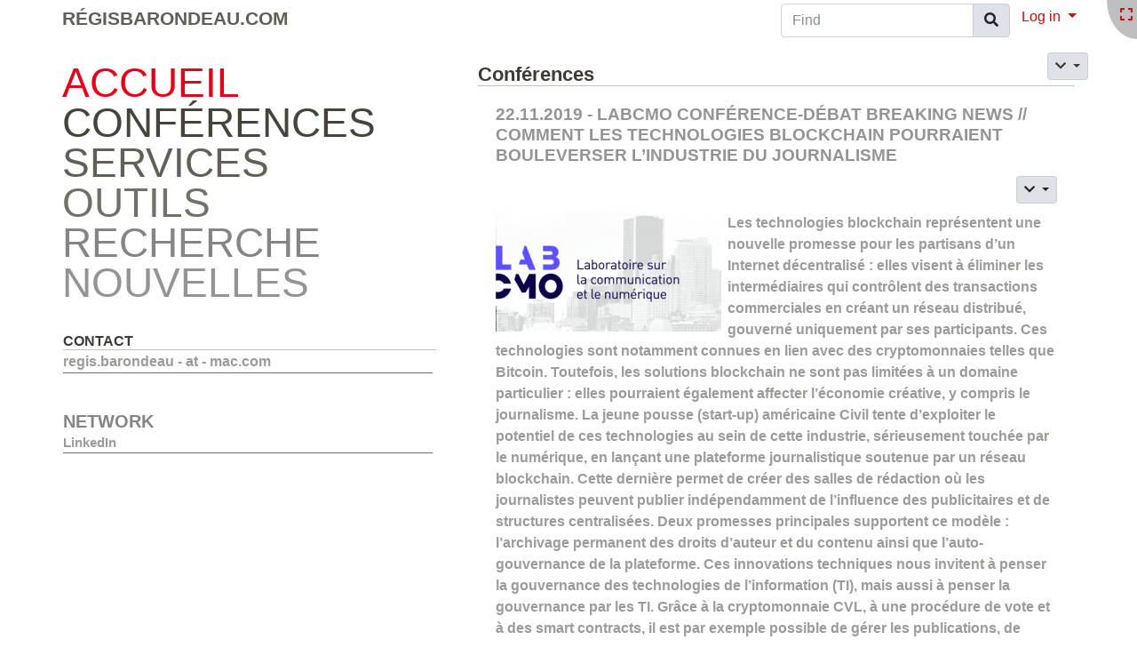

--- FILE ---
content_type: text/html; charset=UTF-8
request_url: https://regisbarondeau.com/tiki-comment-list?type=blog+post&objectId=52
body_size: 661
content:
<!DOCTYPE html>
	
	<h3>Comments
		<span class="lock">
								</span>
	</h3>


	
			
<div id="rbox_1" class="alert alert-info alert-dismissable"><button type="button" class="close" data-dismiss="alert" aria-hidden="true">&times;</button><span class="icon icon-information fas fa-info-circle "   ></span><div class="rboxcontent" style="display: inline">			There are no comments at this time.
		</div></div>

	
			<div class="submit">
			<div class="buttons comment-form ">
				<a class="btn btn-secondary custom-handling" href="tiki-comment-post?type=blog+post&amp;objectId=52" data-target="#add-comment-zone-52">Post new comment</a>
			</div>
		</div>
		<div id="add-comment-zone-52" class="add-comment-zone"></div>
	
	
	<script type="text/javascript">
		var ajax_url = 'https://regisbarondeau.com/';
		var objectId = '52';
	</script>

	
	
	



--- FILE ---
content_type: text/css
request_url: https://regisbarondeau.com/themes/base_files/css/tiki_base.css
body_size: 24642
content:
@charset "UTF-8";
/* $Id: tiki_base.css 77916 2021-02-06 18:00:42Z jonnybradley $
	This Tiki Wiki CMS Groupware file contains global design
	and layout properties. */
.topbar {
  margin-bottom: 1.4rem;
}
.navbar-dark > a, .navbar-dark .cssmenu_horiz > li > a {
  color: rgba(255, 255, 255, 0.5);
}
.navbar-dark > a:hover, .navbar-dark .cssmenu_horiz > li > a:hover {
  color: rgba(255, 255, 255, 0.75);
  text-decoration: none;
}
.navbar-dark .sitetitle a {
  color: #ccc;
}
.navbar-dark .sitetitle a:hover {
  color: rgba(255, 255, 255, 0.75);
  text-decoration: none;
}
.warning a, .warning a:link, .warning a:visited {
  color: #ffc107;
}
.module h3.card-title {
  font-size: 1.25rem;
}
.calhighlight {
  color: #fff;
  background: #17a2b8;
}
.calhighlight > a {
  color: #fff;
}
a.fc-event:hover {
  color: #fff;
}
.filter .fancyfilter {
  border: thin solid #007bff;
  /*black*/
}
.filter .fancyfilter .token {
  background: #fff;
  border: 1px solid #e9ecef;
  font-size: 11px;
  padding: 3px;
}
.note-list .postbody-title {
  background: #fff;
  color: #212529;
}
.post-approved-n {
  border-left: 3px dotted #28a745;
}
.post-approved-r {
  border-left: 3px double #ffc107;
}
.post-approved-r .content * {
  background: url("../../../img/icons/dots.gif");
}
.dropdown-menu {
  color: #6c757d;
}
#topbar_modules_social .form-control {
  margin-top: 0.5rem;
}
.cssmenu_horiz > li:hover, .cssmenu_horiz > li.sfHover, .cssmenu_vert > li:hover, .cssmenu_vert > li.sfHover {
  -webkit-transition: none;
  -moz-transition: none;
  -o-transition: none;
  transition: none;
}
.topbar .nav > li > a:hover, .topbar .nav > li > a:focus {
  background: transparent;
}
.cssmenu_horiz ul, .cssmenu_vert ul {
  border: rgba(0, 0, 0, 0.15);
}
.cssmenu_horiz ul li a, .cssmenu_vert ul li a, .cssmenu_horiz ul li button.btn-link.link-list, .cssmenu_vert ul li button.btn-link.link-list {
  background: #fff;
  color: #212529;
}
.cssmenu_horiz ul li button.btn-link.link-list, .cssmenu_vert ul li button.btn-link.link-list {
  width: 100%;
  border-radius: 0px;
  text-align: left;
}
.cssmenu_horiz > ul > li:hover > a, .cssmenu_vert > ul > li:hover > a, .cssmenu_horiz > ul > li:hover > form > button.btn-link.link-list, .cssmenu_vert > ul > li:hover > form > button.btn-link.link-list {
  color: #16181b;
  background: #e9ecef;
}
.sf-arrows .sf-with-ul:after {
  border: 5px solid transparent;
  border-top-color: #007bff;
}
.cssmenu_vert.sf-arrows li > .sf-with-ul:after {
  border-color: transparent;
  border-left-color: #007bff;
  /* edit this to suit design (no rgba in IE8) */
}
.sf-arrows ul .sf-with-ul:after, .cssmenu_vert.sf-arrows ul > li > .sf-with-ul:after {
  border-color: transparent;
  border-left-color: #212529;
  /* edit this to suit design (no rgba in IE8) */
}
.sf-arrows ul li > .sf-with-ul:focus:after, .sf-arrows ul li:hover > .sf-with-ul:after, .sf-arrows ul .sfHover > .sf-with-ul:after {
  border-color: transparent;
  border-left-color: #16181b;
}
.cssmenu_vert.sf-arrows li > .sf-with-ul:focus:after, .cssmenu_vert.sf-arrows li:hover > .sf-with-ul:after, .cssmenu_vert.sf-arrows .sfHover > .sf-with-ul:after {
  border-color: transparent;
  border-left-color: #16181b;
}
.topbar .cssmenu_horiz ul {
  background: #fff;
}
.topbar .cssmenu_horiz.sf-arrows > .menuSection0 > .sf-with-ul:after {
  border: 5px solid transparent;
  border-top-color: rgba(255, 255, 255, 0.5);
}
.topbar .cssmenu_horiz.sf-arrows > .menuSection0:hover > .sf-with-ul:after, .topbar .cssmenu_horiz.sf-arrows > .menuSection0.sfhover > .sf-with-ul:after {
  border-top-color: rgba(255, 255, 255, 0.75);
}
.dropdown-menu .dropdown-title, .dropdown-menu li label {
  color: #212529;
}
.thumbinfosothers {
  color: #e9ecef;
}
table.treetable.objectperms td.added {
  background-color: #28a745;
}
table.treetable.objectperms td.removed {
  background-color: #ffc107;
}
.progressBarInProgress {
  background-color: #17a2b8;
  color: #fff;
}
.progressBarComplete {
  background-color: #28a745;
  color: #fff;
}
.progressBarError {
  background-color: #ffc107;
  color: #fff;
}
.progressContainer {
  border: solid 1px rgba(0, 0, 0, 0.2);
  background-color: #fff;
}
.filter-panel-heading a:after {
  color: #adb5bd;
}
.olControlMousePosition {
  background: rgba(0, 0, 0, 0.75);
  color: #fff;
}
.olControlScaleLineTop, .olControlScaleLineBottom {
  background-color: rgba(255, 255, 255, 0.5);
}
.ui-selectmenu-icon {
  background-color: inherit;
  border: solid 5px transparent !important;
  -webkit-box-shadow: -5px 0 5px 2px rgba(0, 0, 0, 0.1), -1px 0 0 rgba(0, 0, 0, 0.1), -2px 0 0 rgba(255, 255, 255, 0.25);
  box-shadow: -5px 0 5px 2px rgba(0, 0, 0, 0.1), -1px 0 0 rgba(0, 0, 0, 0.1), -2px 0 0 rgba(255, 255, 255, 0.25);
}
.dirsitetrail {
  color: #e9ecef;
}
.dirsitecats {
  color: #e9ecef;
}
#resultzone > div:hover {
  background: #28a745;
}
.searchresults blockquote em, .highlight, .btn-primary.highlight a, .btn-primary a.highlight {
  background: #dc3545;
  color: #fff;
  border-color: #bd2130;
}
.btn-primary.highlight:hover {
  background: #a71d2a;
}
.btn.active.btn-link {
  color: #006fe6;
  text-decoration: underline;
  background-color: transparent;
  border-color: transparent;
}
.btn.active.btn-link:hover {
  color: #0056b3;
  background-color: transparent;
  border-color: transparent;
}
.btn-primary.btn-link, .btn-primary.btn-link:hover {
  background: transparent;
  border: none;
}
.btn-primary:focus {
  color: #fff;
}
#ajaxLoadingBG {
  background: transparent url("../../../img/overlay-light.png");
}
#ajaxLoading {
  color: #dee2e6;
  background: transparent url("../../../img/loading-light.gif") no-repeat 50% 50%;
}
#cookie_consent_div .description a {
  color: #0400ff;
  font-weight: bold;
}
html#print, body.print * {
  background: #ffffff;
  color: #000000;
}
body.fullscreen {
  background: #ffffff;
}
.attention {
  color: #dc3545;
}
#debugconsole {
  background: rgba(255, 255, 255, 0.9);
  color: rgba(0, 0, 0, 0.9);
  border: 2px solid rgba(0, 0, 0, 0.9);
}
#debugconsole form {
  color: rgba(0, 0, 0, 0.9);
}
#debugconsole a {
  color: rgba(0, 0, 0, 0.9);
}
#debugconsole a.btn {
  color: rgba(0, 0, 0, 0.9);
}
a.icon, img.icon {
  background: transparent;
}
div #metadata fieldset.tabcontent, div #metadata div.tabs {
  background-color: transparent;
}
.openid_url {
  background: #ffffff url("../../../img/icons/login-OpenID-bg.gif") 1px 1px no-repeat;
}
input:-webkit-autofill {
  background-color: #fff !important;
  /* needs important because Chrome has it already important */
  background-image: none !important;
  color: #495057 !important;
  /* the Google guys forgot the number-one rule... when they specify background they should specify forgeround color too ;) */
}
#cboxTitle {
  background-color: #fff;
}
#captchaImg {
  border: 1px solid #dee2e6;
}
form.simple label.error {
  background: url("../../../img/icons/error.png") no-repeat 0 4px;
  color: #dc3545;
}
form.simple label .warning {
  color: #dc3545;
}
.tiki-modal .mask {
  background-color: #fff;
}
.ui-dialog {
  background: #fff;
  color: #212529;
}
.cssmenu_horiz ul li.selected a, .cssmenu_vert ul li.selected a, .cssmenu_horiz ul li a:hover, .cssmenu_vert ul li a:hover, .cssmenu_horiz ul li.selected button.btn-link.link-list, .cssmenu_vert ul li.selected button.btn-link.link-list, .cssmenu_horiz ul li button.btn-link.link-list:hover, .cssmenu_vert ul li button.btn-link.link-list:hover {
  text-decoration: none;
  color: #16181b;
  background-color: #e9ecef;
}
.box-quickadmin .cssmenu_horiz ul li {
  background-color: #fff;
}
.box-switch_lang .box-data img.highlight {
  border: 0.1em solid #dc3545;
}
.box-switch_lang .box-data .highlight {
  border: 0.1em solid #dc3545;
}
.box-switch_lang .flags .highlight {
  border: solid 1px #17a2b8;
}
div.cvsup {
  color: #dee2e6;
}
.navbar-light .dropdown-toggle, .navbar-light a.nav-link.dropdown-toggle, .navbar-light h1.sitetitle a, .navbar-light h2.sitesubtitle, .navbar-light .cssmenu_horiz .menuLevel0 > a {
  color: rgba(0, 0, 0, 0.5);
}
.navbar-dark .dropdown-toggle, .navbar-dark a.nav-link.dropdown-toggle, .navbar-dark h1.sitetitle a, .navbar-dark h2.sitesubtitle, .navbar-dark .cssmenu_horiz .menuLevel0 > a {
  color: rgba(255, 255, 255, 0.5);
}
.prio5 {
  color: #212529;
}
.prio5 a {
  color: #212529;
}
.prio4 {
  color: #28a745;
}
.prio4 a {
  color: #28a745;
}
.prio3 {
  color: #17a2b8;
}
.prio3 a {
  color: #17a2b8;
}
.prio2 {
  color: #ffc107;
}
.prio2 a {
  color: #ffc107;
}
.prio1 {
  color: #dc3545;
}
.prio1 a {
  color: #dc3545;
}
.messureadflag {
  background: #adb5bd;
}
.messureadhead {
  background: #adb5bd;
}
.messureadbody {
  background: #dee2e6;
}
.readlink {
  color: #212529;
}
.webmail_item {
  font-size: 0.8rem;
}
.webmail_list .odd {
  background: rgba(0, 0, 0, 0.05);
}
.webmail_list .btn {
  padding: 0.2rem 0.4rem;
  font-size: 0.7rem;
  line-height: 1.3;
}
.tiki_sheet table td {
  border: 1px solid #dee2e6;
}
.odd {
  background: transparent;
  color: #212529;
}
.even {
  background: rgba(0, 0, 0, 0.05);
  color: #212529;
}
.objectperms .checkBoxHeader:nth-of-type(odd) > div > label, .objectperms td.checkBoxCell:nth-of-type(odd), .objectperms .checkBoxHeader:nth-of-type(odd) > .checkBoxLabel {
  background: rgba(0, 0, 0, 0.05);
}
.helptool-admin {
  border-left: medium double #e9ecef;
}
.toolbar-list {
  border-left: medium double #e9ecef;
}
.toolbars-picker {
  background: #fff;
  border: thin solid #212529;
  color: #212529;
}
.toolbars-picker a {
  border: 1px solid #fff;
  color: #212529;
}
.toolbars-picker a:hover {
  border: 1px solid #dc3545;
  background: #dee2e6;
  color: #212529;
}
.textarea-toolbar > div, .textarea-toolbar > ul {
  background-color: #e9ecef;
  border: outset 1px #e9ecef;
}
a.toolbar, li.toolbar {
  /* each tool button */
  border: none;
  background: transparent;
  color: #212529;
  text-shadow: 1px 1px 4px rgba(0, 0, 0, 0.2);
}
a.toolbar:hover, li.toolbar:hover {
  color: #5a6570;
  text-shadow: -1px -1px 4px rgba(0, 0, 0, 0.2);
}
a.toolbar:active, li.toolbar:active {
  color: #dc3545;
  text-shadow: 2px 2px 4px rgba(0, 0, 0, 0.5);
}
#intertrans-indicator {
  background-color: #03657d;
  color: #28a745;
}
#intertrans-form {
  background-color: #fff;
  border: 1px solid rgba(0, 0, 0, 0.125);
  color: #212529;
}
#edit_translations tr.last {
  border-bottom: 2px solid #28a745;
}
ul.all_languages > li {
  border: 1px solid #28a745;
}
.plugin-mouseover {
  background: #fff;
  border: 1px solid rgba(0, 0, 0, 0.2);
}
.mandatory_note {
  color: #dc3545;
}
.author0 {
  color: #28a745;
}
.author1 {
  color: #17a2b8;
}
.author2 {
  color: #17a2b8;
}
.author3 {
  color: #dc3545;
}
.author4 {
  color: #289fa7;
}
.author5 {
  color: #4817b8;
}
.author6 {
  color: #6eff07;
}
.author7 {
  color: #dcb035;
}
.author8 {
  color: #2835a7;
}
.author9 {
  color: #9817b8;
}
.author10 {
  color: #07ff6e;
}
.author11 {
  color: #7ddc35;
}
.author12 {
  color: #a7289f;
}
.author13 {
  color: #b8176c;
}
.author14 {
  color: #0798ff;
}
.author15 {
  color: #35dc94;
}
.structuremenu .menuSection {
  border-left: 1px dotted #adb5bd;
}
.cke_editable:hover {
  outline: #adb5bd dotted 1px;
}
.tiki .cke_wysiwyg_frame, .tiki .cke_wysiwyg_div {
  background: #fff;
  color: #212529;
}
.tiki_plugin {
  background-color: transparent;
  border: 1px solid #dee2e6;
}
.unsavedChangesInEditor {
  border: 1px solid;
  border-color: #ffc107;
}
.autotoc > .nav {
  background: #fff;
  border: 1px solid rgba(0, 0, 0, 0.125);
  border-radius: 0.25rem;
}
.autotoc * {
  color: #007bff;
}
.autotoc .nav > li > a:hover, .autotoc .nav .nav > li > a:hover {
  color: #0056b3;
}
.plugin-form-float {
  background: #fff;
  color: #212529;
  border: solid 2px #212529;
}
body.wikitext {
  background: #fff;
  color: #212529;
}
.editable-inline {
  padding-right: 20px;
  display: inline-block;
}
.editable-inline .icon {
  font-size: small;
}
.editable-inline.loaded {
  background: #fff;
  padding: 6px;
  border: 1px solid #eee;
  border-radius: 4px;
  z-index: 2;
}
.editable-inline.failure .icon {
  opacity: 50%;
}
.editable-inline.modified {
  border: solid 2px #dc3545;
  padding: 2px;
}
.editable-inline.unsaved {
  border: solid 2px #dc3545;
}
.structure_select .cssmenu_horiz ul li {
  border: 1px solid #adb5bd;
}
.admintoclevel .actions input {
  border: solid 1px #adb5bd;
}
.TextArea-fullscreen, .TextArea-fullscreen .edit-zone-footer, .CodeMirror-fullscreen, .CodeMirror-fullscreen .edit-zone-footer {
  background-color: #fff;
}
.TextArea-fullscreen .actions, .CodeMirror-fullscreen .actions {
  background-color: #fff;
  border-top: #dee2e6 1px solid;
}
#autosave_preview {
  background-color: #fff;
  color: #212529;
}
#autosave_preview_grippy {
  background-color: #dee2e6;
  background-image: url("../../../img/icons/shading.png");
}
.wiki .namespace {
  background: #dee2e6;
}
.site_report a {
  border-left: 1px solid #adb5bd;
  border-right: 1px solid #adb5bd;
}
.quotebody {
  border-left: 2px solid #dee2e6;
}
.mandatory_star {
  color: #dc3545;
  font-size: 120%;
}
.trackerplugindesc {
  color: #343a40;
}
.charCount {
  color: #343a40;
}
.imgbox {
  border: 1px solid rgba(0, 0, 0, 0.2);
  background-color: #fff;
}
.ic_button {
  border: 2px solid #dee2e6;
}
.ic_active {
  border: 2px solid #007bff;
}
.wp-cookie-consent-required {
  color: #dc3545;
}
.wp-sign {
  color: #fff;
  background-color: #000;
}
.wp-sign a, .wp-sign a:visited {
  color: white;
}
.wp-sign a:hover, .wp-sign a:visited:hover {
  color: white;
  text-decoration: none;
}
.toc {
  border-top: 1px dotted #dee2e6;
  border-bottom: 1px dotted #dee2e6;
}
.diff td {
  border: 1px solid #495057;
}
.diff div {
  border-top: 1px solid #dee2e6;
}
.diffadded {
  background: #28a745;
  color: #d8f6df;
}
.diffdeleted {
  background: #dc3545;
  color: white;
}
.diffadded a, .diffadded a:hover {
  color: white;
}
.diffdeleted a, .diffdeleted a:hover {
  color: white;
}
.diffinldel {
  background: #ffc107;
}
.diffbody {
  background: #e9ecef;
  color: #495057;
}
.diffchar {
  color: white;
}
.diffadded .diffchar {
  color: #d8f6df;
}
/* Structures drill-down menu */
div.drillshow {
  border: 1px solid #dee2e6;
}
.tiki .chosen-container-single .chosen-single {
  height: calc(1.5em + 0.75rem);
  padding: 0.5rem 0.5rem;
  font-size: 1rem;
  line-height: 1.5;
}
.chosen-container-multi .chosen-choices {
  background-color: white;
  color: #495057;
  border: 1px solid #ced4da;
}
.chosen-container-single .chosen-single, .chosen-container-active.chosen-with-drop .chosen-single, .chosen-container .chosen-drop, .chosen-container-multi .chosen-choices .search-choice {
  background-color: #fff;
  color: #495057;
  border: 1px solid #ced4da;
}
.chosen-container-single .chosen-single div, .chosen-container-active.chosen-with-drop .chosen-single div, .chosen-container .chosen-drop div, .chosen-container-multi .chosen-choices .search-choice div {
  background-color: #fff;
}
.chosen-container-single .chosen-search input[type="text"] {
  background-color: #fff;
  border: 1px solid #ced4da;
}
.chosen-container .chosen-results li.active-result {
  color: #495057;
  background-color: #fff;
}
.chosen-container .chosen-results li.active-result.result-selected, .chosen-container .chosen-results li.active-result.highlighted {
  background-color: #007bff;
  color: white;
}
.breadcrumb {
  font-style: normal;
  font-size: 90%;
}
.nav-breadcrumb {
  display: flex;
  justify-content: space-between;
}
.tiki .ui-widget-content, span.plugin-mouseover {
  background: #fff;
  color: #212529;
  border: 1px solid rgba(0, 0, 0, 0.2);
}
.tiki .ui-widget-header {
  background: #fff;
  color: #212529;
  border-color: rgba(0, 0, 0, 0.2);
}
.tiki .ui-dialog-content {
  background: #fff;
  color: #212529;
}
.tiki .ui-dialog-content select, .tiki .ui-dialog-content input, .tiki .ui-dialog-content optgroup, .tiki .ui-dialog-content textarea {
  background: #fff;
  color: #495057;
}
.tiki .ui-widget button {
  background: #fff;
  color: #212529;
}
.tiki.tiki-listpages .ui-widget.ui-widget-content {
  border: 1px solid #dee2e6;
  background: #fff;
  color: #495057;
}
.tiki.tiki-listpages .ui-widget.ui-widget-content .ui-menu-item-wrapper {
  padding: 0.25rem 0.25rem 0.25rem 1.5rem;
}
.tiki.tiki-listpages .ui-widget.ui-widget-content .ui-state-active {
  margin: 0;
  background: #007bff;
  color: white;
  border: none;
}
.tiki-edit_banner #col1 .short .chosen-container {
  width: 32% !important;
}
.tiki .modal-content .ui-state-default {
  color: #007bff;
}
.tiki .modal-content .ui-state-hover:hover {
  color: #0056b3;
}
.dropdown-menu {
  color: #212529;
}
.tiki .col1 .table-responsive {
  border: 1px solid rgba(0, 0, 0, 0.125);
}
.codecaption {
  display: inline-block;
  color: #e83e8c;
  background: #f8f9fa;
  border: 1px solid white;
  border-bottom: none;
  padding: 2px 9.5px;
  font-size: 0.8em;
  font-weight: bold;
}
code, pre.codelisting {
  color: #e83e8c;
  background: #f8f9fa;
  border: 1px solid white;
  border-radius: 1px;
}
.edit-menu {
  position: absolute;
  top: 6px;
  right: 2px;
}
@media (min-width: 768px) {
  .edit-menu {
    display: none;
  }
  .navbar-default:hover .edit-menu {
    display: block;
  }
}
@media (max-width: 575.98px) {
  .navbar-default .edit-menu {
    top: 48px;
  }
}
.adminoptionboxchild {
  border-bottom: 1px solid rgba(0, 0, 0, 0.1);
}
.adminoptionboxchild legend {
  font-size: 1.35rem;
}
div.highlight.adminoptionbox a {
  color: #fff !important;
}
input[type="checkbox"].preffilter-toggle-round + label {
  background-color: #dee2e6;
}
input[type="checkbox"].preffilter-toggle-round + label:before {
  color: #495057;
  background-color: #fff;
  border-color: #e6e6e6;
}
input[type="checkbox"].preffilter-toggle-round:checked + label:before {
  background-color: #28a745;
  border-color: #0062cc;
  color: white;
}
.tiki .ui-widget {
  font-family: -apple-system, BlinkMacSystemFont, "Segoe UI", Roboto, "Helvetica Neue", Arial, "Noto Sans", "Liberation Sans", sans-serif, "Apple Color Emoji", "Segoe UI Emoji", "Segoe UI Symbol", "Noto Color Emoji";
  font-size: 1rem;
}
.btn-primary.btn-files {
  color: #fff;
  background-color: #7400c3;
  border-color: #7400c3;
}
.btn-primary.btn-files:hover {
  color: #fff;
  background-color: #7400c3;
  border-color: #560090;
}
.btn-primary.btn-files:focus, .btn-primary.btn-files.focus {
  color: #fff;
  background-color: #7400c3;
  border-color: #560090;
  box-shadow: 0 0 0 0.2rem rgba(137, 38, 204, 0.5);
}
.btn-primary.btn-files.disabled, .btn-primary.btn-files:disabled {
  color: #fff;
  background-color: #7400c3;
  border-color: #7400c3;
}
.btn-primary.btn-files:not(:disabled):not(.disabled):active, .btn-primary.btn-files:not(:disabled):not(.disabled).active, .show > .btn-primary.btn-files.dropdown-toggle {
  color: #fff;
  background-color: #560090;
  border-color: #4e0083;
}
.btn-primary.btn-files:not(:disabled):not(.disabled):active:focus, .btn-primary.btn-files:not(:disabled):not(.disabled).active:focus, .show > .btn-primary.btn-files.dropdown-toggle:focus {
  box-shadow: 0 0 0 0.2rem rgba(137, 38, 204, 0.5);
}
.chosen-container-single .chosen-single div {
  padding-left: 1rem;
}
.chosen-container-single .chosen-single div::after {
  display: inline-block;
  position: relative;
  top: 0.25rem;
  left: -1rem;
  width: 2rem;
  height: 2rem;
  content: "";
  background-image: url("data:image/svg+xml;charset=utf8,%3Csvg xmlns='http://www.w3.org/2000/svg' viewBox='0 0 24 24'%3E%3Cpath fill='%23adb5bd' d='M7.41 7.84L12 12.42l4.59-4.58L18 9.25l-6 6-6-6z'/%3E%3C/svg%3E");
  background-size: 2rem 2rem;
  background-position: center center;
  background-repeat: no-repeat;
}
.chosen-container-active.chosen-with-drop .chosen-single div::after {
  display: inline-block;
  position: relative;
  top: 0.25rem;
  left: -1rem;
  width: 2rem;
  height: 2rem;
  content: "";
  background-image: url("data:image/svg+xml;charset=utf8,%3Csvg xmlns='http://www.w3.org/2000/svg' viewBox='0 0 24 24'%3E%3Cpath fill='%23adb5bd' d='M7.41 15.41L12 10.83l4.59 4.58L18 14l-6-6-6 6z'/%3E%3C/svg%3E");
  background-size: 2rem 2rem;
  background-position: center center;
  background-repeat: no-repeat;
}
.chosen-container-multi .chosen-choices .search-choice .search-choice-close {
  display: inline-block;
  position: absolute;
  top: 0.2rem;
  right: 0.125rem;
  width: 1rem;
  height: 1rem;
  cursor: pointer;
  background-image: url("data:image/svg+xml;charset=utf8,%3Csvg xmlns='http://www.w3.org/2000/svg' viewBox='0 0 24 24'%3E%3Cpath fill='%23dc3545' d='M19 6.41L17.59 5 12 10.59 6.41 5 5 6.41 10.59 12 5 17.59 6.41 19 12 13.41 17.59 19 19 17.59 13.41 12z'/%3E%3C/svg%3E");
  background-size: 1rem 1rem;
  background-position: center center;
  background-repeat: no-repeat;
}
.chosen-container-multi .chosen-choices .search-choice .search-choice-close:hover {
  background-image: url("data:image/svg+xml;charset=utf8,%3Csvg xmlns='http://www.w3.org/2000/svg' viewBox='0 0 24 24'%3E%3Cpath fill='%23921925' d='M19 6.41L17.59 5 12 10.59 6.41 5 5 6.41 10.59 12 5 17.59 6.41 19 12 13.41 17.59 19 19 17.59 13.41 12z'/%3E%3C/svg%3E");
}
.intertrans .switch {
  display: inline-block;
  width: 40px;
  height: 20px;
  margin: 6px;
  transform: translateY(50%);
  position: relative;
}
.intertrans .switch input {
  display: none;
}
.intertrans .slider {
  position: absolute;
  top: 0;
  bottom: 0;
  left: 0;
  right: 0;
  border-radius: 30px;
  box-shadow: 0 0 0 2px #b1c5d8, 0 0 4px #3e4551;
  cursor: pointer;
  border: 4px solid transparent;
  overflow: hidden;
  transition: 0.4s;
}
.intertrans .slider:before {
  position: absolute;
  content: "";
  width: 100%;
  height: 100%;
  background: #33b5e5;
  border-radius: 30px;
  transform: translateX(-30px);
  transition: 0.4s;
}
.intertrans input:checked + .slider {
  box-shadow: 0 0 0 2px #c1c2cd, 0 0 2px #f4f5ff;
}
.intertrans input:checked + .slider:before {
  transform: translateX(0px);
  background: #ff8800;
}
.permission_table .form-row {
  margin-left: 0;
  margin-right: 0;
}
.permission_table .form-row > .col {
  padding-left: 15px;
  padding-right: 15px;
}
.tiki-admin_modules .t_navbar .btn {
  margin-right: 5px;
}
@media (max-width: 767.98px) {
  .navbar-nav {
    padding: 0 15px;
    margin: 15px 0;
  }
  .tiki-view_tracker .t_navbar .btn-group > .btn:not(.dropdown-toggle), .tiki-view_tracker .t_navbar.btn-group > .btn:not(.dropdown-toggle), .tiki-admin_tracker_fields .t_navbar .btn-group > .btn:not(.dropdown-toggle), .tiki-admin_tracker_fields .t_navbar.btn-group > .btn:not(.dropdown-toggle), .tiki-lastchanges .t_navbar .btn-group > .btn:not(.dropdown-toggle), .tiki-lastchanges .t_navbar.btn-group > .btn:not(.dropdown-toggle), .tiki-admin_survey_questions .t_navbar .btn-group > .btn:not(.dropdown-toggle), .tiki-admin_survey_questions .t_navbar.btn-group > .btn:not(.dropdown-toggle), .tiki-assignuser .t_navbar .btn-group > .btn:not(.dropdown-toggle), .tiki-assignuser .t_navbar.btn-group > .btn:not(.dropdown-toggle), .tiki_user_messages .t_navbar .btn-group > .btn:not(.dropdown-toggle), .tiki_user_messages .t_navbar.btn-group > .btn:not(.dropdown-toggle), .tiki-view_banner .t_navbar .btn-group > .btn:not(.dropdown-toggle), .tiki-view_banner .t_navbar.btn-group > .btn:not(.dropdown-toggle) {
    margin-right: 5px;
    margin-bottom: 5px;
    border-radius: 0.25rem;
  }
  #pagehistory .multi .input-group-append {
    display: block;
    margin: 0 !important;
  }
  #pagehistory .multi .input-group-append .btn {
    width: 100%;
    margin-top: 5px;
    border-radius: 0.25rem;
  }
  .t_navbar .btn-group {
    display: inline-block;
  }
  .tiki-admin_menu_options #preview_code {
    white-space: normal;
  }
  .tiki-wizard_admin #wizardBody {
    margin-top: 2em;
  }
  .tiki-wizard_admin #wizardBody .media {
    display: block;
    margin-top: 1.5rem;
  }
  .tiki-page_contribution .wikitext {
    word-break: break-word;
  }
  .nav-breadcrumb {
    display: block;
  }
  .nav-breadcrumb .breadcrumb {
    width: 100%;
  }
  .nav-breadcrumb .breadcrumb + form {
    display: block !important;
  }
  .tiki-edit_translation .ui-dialog, .tiki-edit_structure .ui-dialog {
    width: 100% !important;
  }
  #page-data.col-sm-9 {
    padding-left: 0;
    padding-right: 0;
  }
  .syslog-table textarea {
    min-height: 5.5em;
  }
  .tiki .ui-dialog {
    width: 80vw !important;
  }
}
blockquote {
  color: #7a7a7a;
  border-left: 0.25rem solid #e5e5e5;
}
.to-translate {
  color: #dc3545;
}
.tiki .mx--15px {
  margin-left: -15px;
  margin-right: -15px;
}
a {
  word-wrap: break-word;
}
.button.highlight {
  background: inherit;
}
span.highlight {
  padding: 0 0.3em;
}
div.highlight {
  display: inline-block;
}
div.highlight.adminoptionbox {
  display: block;
  padding: 1rem;
  margin-left: -1rem;
  margin-right: -1rem;
}
.rating .highlight {
  padding: inherit;
}
.ratingResultAvg {
  font-weight: bold;
}
.articletitle span.ratingResultAvg {
  font-weight: normal;
}
.rbox > div.highlight {
  display: block;
  font-weight: bold;
}
.wikiactions .icon.highlight {
  border-radius: 0.2rem;
  width: 1.8rem;
  padding: 0.2rem;
}
input[type="file"] {
  height: auto;
}
address, blockquote, dd, dl, dt, h1, h2, h3, h4, h5, h6, li, nav, noscript, ol, p, pre, ul {
  widows: 3;
  orphans: 3;
}
#attzone, #bottom_modules .box-rsslist br, #comzone, #edithelpzone, #forumpost, #polledit, #pollzone, #rules-copy-panel, #tiki-clean a.editplugin, .collapsed ul, .convene-no img, .s5-slide a.editplugin, .tabs br, .wiki-edithelp, .wpfade-div-plain, form[name=editpageform] .form-group .tab-content .alert-warning {
  display: none;
}
#attzoneopen, #comzoneopen, #pollopen, .flex-column.collapsing, .all .comment.archived {
  display: block;
}
#ajaxLoadingBG {
  display: none;
  z-index: 9999;
  position: absolute;
}
#ajaxLoading {
  display: none;
  z-index: 10000;
  position: absolute;
  text-align: center;
  vertical-align: top;
  height: 80px;
  width: 220px;
  font-size: 2em;
  font-weight: bold;
}
#cookie_consent_div {
  margin: 1em;
}
#cookie_consent_div.banner {
  position: fixed;
  margin: 0;
  width: 100%;
  top: 0;
  left: 0;
  z-index: 1100;
}
#cookie_consent_div .description {
  font-style: normal;
  font-size: 1.1em;
}
body.db_error {
  background: none;
}
body.fullscreen {
  text-align: left;
}
#fullscreenbutton {
  background-color: rgba(0, 0, 0, 0.25);
  border-bottom-left-radius: 100%;
  padding: 5px 5px 15px 15px;
  position: fixed;
  right: 0;
  top: 0;
  z-index: 1040;
}
#fullscreenbutton ~ nav .navbar-toggle {
  right: 42px;
}
#show-errors-button {
  z-index: 1024;
}
#errors {
  z-index: 1023;
}
#edithelpzone code {
  font-size: 1.2em;
}
.bannertext {
  font-size: 0.95em;
  text-decoration: none;
}
#debugconsole {
  padding: 5px;
  font-size: 1em;
  position: absolute;
  top: 0;
  left: 20px;
  width: 60%;
  height: auto;
  z-index: 1000;
}
.cachedStatus, .mini {
  font-size: 0.9em;
}
/* Icons */
a.icon, img.icon {
  border: none;
}
a .icon:not(.icon-help, .icon-reset) {
  font-size: 1.2em;
}
.nav a .icon.icon-menuitem {
  font-size: 0.8em;
}
a.tiki_anchor {
  font-size: 60%;
  opacity: 0;
}
h1:hover a.tiki_anchor, h2:hover a.tiki_anchor, h3:hover a.tiki_anchor, h4:hover a.tiki_anchor, h5:hover a.tiki_anchor, h6:hover a.tiki_anchor {
  opacity: 1;
}
span.btn-link {
  cursor: pointer;
}
.popover button.btn-link, .popover button.btn-link .icon {
  font-size: 0.875rem;
}
.popover button.btn-link.link-list, .dropdown-item button.btn-link.link-list, .dropdown-item button.btn-link.link-list .icon {
  text-transform: initial;
  text-align: start;
  font-weight: normal;
  border: none;
  border-radius: 0;
  padding: 0;
}
.popover button.btn-link.link-list, .dropdown-item button.btn-link.link-list {
  vertical-align: top;
}
.t_navbar.mb-3 > .btn {
  margin-bottom: 6px;
}
.t_navbar.btn-group {
  flex-wrap: wrap;
}
.magnify {
  float: right;
  padding-top: 2px;
}
.modal-body div.submit {
  display: none;
}
/* fix for lists with empty dl items, e.g. tracker items
 * thanks hayksaakian on https://github.com/twbs/bootstrap/issues/4062
 * to be removed when we update to bs 3.2
 */
.dl-horizontal > dd:after {
  display: table;
  content: "";
  clear: both;
}
.dropdown-title {
  text-align: center;
  padding-right: 5px;
  padding-left: 5px;
  opacity: 0.75;
}
.jscal input[type=text] {
  width: calc(100% - 26px);
  display: inline-block;
  margin-right: 2px;
}
select.form-control.date {
  padding: 0;
  margin-left: 0;
  width: auto;
  display: inline;
}
.masonry {
  -moz-column-count: auto;
  -webkit-column-count: auto;
  column-count: auto;
  -moz-column-gap: 1.5rem;
  -webkit-column-gap: 1.5rem;
  column-gap: 1.5rem;
  -moz-column-width: 21rem;
  -webkit-column-width: 21rem;
  column-width: 21rem;
  font-size: 0;
  /* this is to prevent displaying of white space rendered by unwanted nbsp e.g. in plugin LIST */
}
.masonry > * {
  display: inline-block;
  font-size: initial;
  /* this is to reset the zero font size setting above */
  width: 100%;
}
.masonry * {
  max-width: 100%;
}
.masonry > br, .masonry > .editplugin {
  display: none !important;
}
.masonry > * .img-fluid, div[style*="text-align: center"] .img-fluid {
  margin: auto;
}
.masonry.nogaps {
  -moz-column-gap: 0;
  -webkit-column-gap: 0;
  column-gap: 0;
}
.masonry.nogaps > a, .masonry.nogaps > img, .masonry.nogaps img {
  display: block;
}
.masonry.flex-horiz {
  display: -webkit-box;
  display: -ms-flexbox;
  display: flex;
  -ms-flex-wrap: wrap;
  flex-wrap: wrap;
}
.masonry.flex-horiz > * {
  -webkit-box-flex: 1;
  -ms-flex-positive: 1;
  flex-grow: 1;
  margin: 0;
  width: auto;
}
.masonry.flex-horiz * {
  max-width: 100%;
}
.social-buttons {
  margin: 0 auto;
  width: 250px;
}
.btn.btn-social {
  margin-bottom: 0.5rem;
  display: block;
}
.btn-social.btn-facebook {
  color: #212529;
  background-color: #ffffff;
  border-color: #3b5998;
}
.btn-social.btn-facebook:hover {
  color: #fff;
  background-color: #344e86;
  border-color: #2d4373;
}
.btn-social.btn-facebook:focus, .btn-social.btn-facebook.focus {
  color: #fff;
  background-color: #344e86;
  border-color: #2d4373;
  box-shadow: 0 0 0 0.2rem rgba(55, 81, 135, 0.5);
}
.btn-social.btn-facebook.disabled, .btn-social.btn-facebook:disabled {
  color: #212529;
  background-color: #ffffff;
  border-color: #3b5998;
}
.btn-social.btn-facebook:not(:disabled):not(.disabled):active, .btn-social.btn-facebook:not(:disabled):not(.disabled).active, .show > .btn-social.btn-facebook.dropdown-toggle {
  color: #212529;
  background-color: #e6e6e6;
  border-color: #293e6a;
}
.btn-social.btn-facebook:not(:disabled):not(.disabled):active:focus, .btn-social.btn-facebook:not(:disabled):not(.disabled).active:focus, .show > .btn-social.btn-facebook.dropdown-toggle:focus {
  box-shadow: 0 0 0 0.2rem rgba(55, 81, 135, 0.5);
}
.btn-social.btn-linkedin {
  color: #212529;
  background-color: #ffffff;
  border-color: #4875B4;
}
.btn-social.btn-linkedin:hover {
  color: #fff;
  background-color: #4169a2;
  border-color: #395d90;
}
.btn-social.btn-linkedin:focus, .btn-social.btn-linkedin.focus {
  color: #fff;
  background-color: #4169a2;
  border-color: #395d90;
  box-shadow: 0 0 0 0.2rem rgba(66, 105, 159, 0.5);
}
.btn-social.btn-linkedin.disabled, .btn-social.btn-linkedin:disabled {
  color: #212529;
  background-color: #ffffff;
  border-color: #4875B4;
}
.btn-social.btn-linkedin:not(:disabled):not(.disabled):active, .btn-social.btn-linkedin:not(:disabled):not(.disabled).active, .show > .btn-social.btn-linkedin.dropdown-toggle {
  color: #212529;
  background-color: #e6e6e6;
  border-color: #365786;
}
.btn-social.btn-linkedin:not(:disabled):not(.disabled):active:focus, .btn-social.btn-linkedin:not(:disabled):not(.disabled).active:focus, .show > .btn-social.btn-linkedin.dropdown-toggle:focus {
  box-shadow: 0 0 0 0.2rem rgba(66, 105, 159, 0.5);
}
#col1 {
  z-index: 1;
}
textarea.wikiedit {
  z-index: 2;
}
.dropdown-menu > li > .btn {
  text-align: left;
}
.modal-dialog #alert-wrapper .alert {
  margin-bottom: 0;
}
@-moz-document url-prefix() {
  fieldset {
    display: table-cell;
  }
}
.tiki .wiki.external + .icon-link-external, .tiki .wiki.external .icon-link-external {
  font-size: 70%;
  margin-left: 1px;
}
.side-col-toggle {
  z-index: 2;
}
.tiki .side-col-toggle + #col1 {
  margin-top: -1.5;
  padding-top: 1.5;
}
div.categbar {
  text-align: right;
  clear: both;
}
.opacity50 {
  opacity: 0.5;
  transition: opacity 1s !important;
}
.opacity100, .opacity50:hover, .opacity50:focus {
  opacity: 1;
}
.sitelogo .btn {
  display: none;
}
.sitelogo:hover .btn {
  display: block;
}
.dropdown-menu > .btn-link {
  padding: 0.25rem 1.5rem;
}
.uol {
  margin-left: 2rem;
}
.uol ol:not(.media-list), ol.uol {
  counter-reset: item;
}
.uol ol:not(.media-list) > li {
  display: block;
}
.uol ol:not(.media-list) > li:before {
  content: counters(item, ".") ". ";
  counter-increment: item;
  margin-left: -3rem;
}
.uol ol:not(.media-list) > li ol > li:before {
  content: counters(item, ".") " ";
  counter-increment: item;
}
.nouol ol > li {
  display: list-item;
  text-indent: 0;
}
.nouol ol > li:before, .nouol ol > li ol > li:before {
  content: "";
}
blockquote {
  padding: 0.5rem 1rem;
  margin: 0.8rem 0;
}
.breadcrumb-item {
  padding-right: 0.5rem;
}
.breadcrumb .tips {
  padding-right: 0.5rem;
}
.smartmenu_vert .navbar-nav {
  flex-direction: column;
}
@media (min-width: 768px) {
  .smartmenu_vert .navbar-nav .dropdown-menu {
    margin-left: 6rem !important;
    margin-top: -1.8rem !important;
  }
}
.smartmenu_vert .navbar, .smartmenu_vert .navbar.bg-light, .smartmenu_vert .navbar.bg-dark {
  background: transparent !important;
}
.smartmenu_vert .navbar-nav:not(.sm-collapsible) .nav-link .sub-arrow {
  margin-left: 0.255em;
  vertical-align: 0em;
  border-left: 0.3em solid;
  border-top: 0.3em solid transparent;
  border-bottom: 0.3em solid transparent;
}
header.container, .middle_outer > .container {
  margin-bottom: 0;
}
#top_modules, #topbar_modules, #pagetop_modules, #pagebottom_modules, .bottom_modules {
  display: flex;
  flex-direction: row;
  justify-content: space-between;
}
.topbar .navbar {
  padding: 0;
}
#pagetop_modules, #pagebottom_modules, .bottom_modules {
  align-items: flex-start;
  flex-wrap: wrap;
}
.box-quickadmin li {
  font-size: 0.9em;
}
.box-quickadmin .cssmenu_horiz a {
  padding: 0 2.25em 0 0;
}
.box-quickadmin .cssmenu_horiz ul li {
  padding-left: 1em;
}
.mod-share-item {
  float: left;
}
.mod-share-item a img {
  margin-right: 0.5em;
}
.mod-share-item.google-root {
  margin-left: 0.5em;
}
.share img {
  margin-bottom: -5px;
}
li.archivedate {
  list-style: none outside none;
}
.olLayerGoogleV3.olLayerGooglePoweredBy {
  bottom: 15px !important;
  visibility: hidden;
}
.minichatdiv {
  font-size: 0.9em;
}
.box-switch_lang .box-data img.highlight {
  padding: 0.1em;
}
.box-switch_lang li {
  list-style: none;
}
.box-switch_lang .box-data a.highlight {
  font-weight: bold;
}
.box-switch_lang ul {
  padding: 0 1em;
}
.box-switch_lang .panel-body img {
  margin: 0.2em;
  vertical-align: middle;
}
.box-switch_lang .flags a {
  margin: 0.1rem;
}
.box-switch_lang .flags .unavailable {
  opacity: 0.7;
}
#col1 .box-search input[type=submit], #col1 .box-search input[type=submit]:hover, #col2 .box-search input[type=submit], #col2 .box-search input[type=submit]:hover, #col3 .box-search input[type=submit], #col3 .box-search input[type=submit]:hover {
  margin: 0;
}
.box-search .input-group {
  padding: 0;
}
#col2 .box-search .input-group-append, #col3 .box-search .input-group-append {
  display: inline-block;
}
#col2 .box-search .btn-group .btn, #col3 .box-search .btn-group .btn {
  font-size: 0.6rem;
}
#col2 .module, #col3 .module, #pagetop_modules .module {
  margin-bottom: 1.25rem;
}
.box-forums_most_read_topics .hits {
  font-style: italic;
}
.box-since_last_visit_new .ui-tabs .ui-tabs-nav {
  padding: 0;
  border: none;
}
.box-since_last_visit_new .ui-tabs .ui-tabs-nav li {
  margin-right: 0;
  text-align: center;
  width: 22%;
}
.box-since_last_visit_new .ui-tabs .ui-tabs-nav li a {
  padding: 0.3em 0.2em;
}
.box-upcoming_events tr:first-child {
  vertical-align: top;
}
.TwitName {
  font-weight: bold;
}
.TwitDate a {
  font-size: 0.8em;
  font-style: italic;
  text-align: right;
  display: block;
  padding-bottom: 8px;
}
.fb-story {
  font-style: italic;
}
.fb-date a {
  font-size: 0.8em;
  font-style: italic;
  text-align: right;
  display: block;
  padding-bottom: 8px;
}
.fb-name {
  font-weight: bold;
  display: block;
}
#role_main .box-users_list {
  max-width: 100%;
}
.box-share > div {
  text-align: center;
}
.sitelogo img {
  margin-top: 10px;
}
.modules > .module .sitelogo img, .sitetitles {
  margin-left: 15px;
  margin-bottom: 15px;
}
.box-logo > div > .sitelogo + .sitetitles {
  padding-left: 15px;
}
.pass a, .pass a:visited, .pass a:hover, .register a, .register a:visited, .register a:hover, .logged-in a, li.login_link ul li a {
  background: none !important;
}
.siteloginbar_popup img {
  height: 24px;
}
.navbar-form .siteloginbar_poppedup .form-control, .navbar-form .siteloginbar_poppedup .form-group.text-center {
  width: 100%;
}
.share {
  text-align: right;
}
a.flip, a.flip:visited, .share a, .share a:visited, a.flip:hover, .share a:hover {
  font-size: 80%;
  text-decoration: none;
}
#rss small {
  font-size: 1em;
}
footer.footer .modules > .module:not(.card) {
  padding-left: 15px;
  padding-right: 15px;
}
.alphafilter {
  display: block;
  margin: 10px 0;
  text-align: center;
}
.alphafilter a {
  font-size: 120%;
}
.alphafilter .highlight {
  font-weight: bold;
  font-size: 130%;
}
.top_actions {
  text-align: right;
  margin-top: 5px;
}
#mytabs .ui-tabs-nav {
  zoom: 0.7;
}
#mytabs .ui-widget-content {
  margin-left: -10px;
  zoom: 0.85;
}
#mytabs {
  min-width: 150px;
}
.pwddom_domain_name {
  font-weight: bold;
}
.pwddom_username_name {
  font-weight: bold;
}
.tiki_login #col1 .box-login_box {
  margin-left: auto;
  margin-right: auto;
}
.top_modules .module:nth-child(2) {
  margin-left: auto;
}
div.cvsup {
  font-size: x-small;
  text-align: left;
}
.topbar .form-group {
  margin-bottom: 0;
}
.navbar-fixed-top .sitelogo a img, .layout_social .topbar_modules .sitelogo a img {
  display: inline;
  margin-top: 0.325rem;
  margin-bottom: 0.325rem;
  max-height: 2.6rem;
  width: auto !important;
}
.navbar-fixed-top h1.sitetitle, .layout_social .topbar_modules h1.sitetitle {
  float: left;
  font-size: 1.8rem;
  line-height: 2;
  margin-bottom: 0;
  margin-left: 1rem;
}
.navbar-fixed-top .sitesubtitle, .layout_social .topbar_modules .sitesubtitle {
  float: left;
  font-size: 1.4rem;
  margin-left: 1.5rem;
}
.navbar-fixed-top #topbar_modules, .layout_social .topbar_modules #topbar_modules {
  display: inline-block;
}
.navbar-fixed-top select.form-control, .layout_social .topbar_modules select.form-control {
  margin-top: 0.5416666667rem;
  padding-top: 4px;
  padding-bottom: 4px;
}
.navbar-fixed-top .btn, .navbar-fixed-top .btn-link, .layout_social .topbar_modules .btn, .layout_social .topbar_modules .btn-link {
  margin-top: 0.4642857143rem;
}
.navbar-fixed-top .navbar, #navbar-collapse-social .navbar {
  margin-bottom: 0;
  min-height: 32px;
}
.box-menu .nav .nav-link {
  padding-left: 0;
  padding-right: 0;
}
@media (min-width: 576px) {
  .layout_social_modules .navbar-header {
    margin-top: -34px;
  }
}
@media (max-width: 575.98px) {
  .box-search .form-inline .input-group {
    margin-left: 0 !important;
    margin-right: 0 !important;
  }
  .box-search .form-inline .input-group .form-control {
    width: auto;
  }
  .box-search .form-inline .input-group .input-group-append {
    float: left;
    width: auto;
  }
  .box-search .panel-body .form-inline .input-group {
    width: 100%;
  }
  .box-search .panel-body .form-inline .input-group .input-group-addon, .box-search .panel-body .form-inline .input-group .input-group-append, .box-search .panel-body .form-inline .input-group .form-control {
    width: 100%;
  }
}
@media (max-width: 767.98px) {
  .tiki-admin_modules .q1 {
    width: 50%;
    padding-right: 10px;
  }
  .tiki-admin_modules .q23 {
    width: 50%;
  }
  .tiki-admin_modules .tips em {
    display: block;
    word-break: break-word;
  }
}
.textarea-toolbar img.icon {
  vertical-align: middle;
  margin: 1px 3px;
}
.helptool-admin {
  padding-left: 8px;
  margin-left: 8px;
}
a.toolbar {
  /* each tool button */
  padding: 6px 4px;
  display: inline-block;
}
.toolbar-list {
  padding: 0 0 0 0.5em;
  line-height: 20px;
}
.toolbars-picker {
  position: absolute;
  width: 128px;
  z-index: 1050;
  line-height: 12px;
  padding: 4px;
}
.toolbars-picker.specialchar {
  width: 25em;
}
.toolbars-picker a {
  padding: 4px 0 4px 4px;
  margin: 0;
  display: inline-block;
  overflow: hidden;
}
.toolbars-picker.color a, .toolbars-picker.bgcolor a {
  width: 14px;
  height: 12px;
  padding: 0;
}
.toolbars-picker-reset {
  width: 100% !important;
  text-align: center;
  border: none !important;
}
.toolbars-picker span {
  display: block;
  width: 14px;
  height: 12px;
}
/* tiki-admin_toolbars.php toolbar icon alignment */
a.cke_button span.cke_icon {
  display: inline-block;
  height: 16px;
  width: 16px;
  margin-top: -5px;
}
.error .rbox-data .adminoption, .error .rbox-data .adminoptionlabel {
  display: inline;
}
.modules {
  position: relative;
}
h3.card-title {
  display: block;
  padding-top: 0;
  margin: 0;
}
.moduleflip {
  display: none;
  position: absolute;
  right: 0.2rem;
  top: 0.2rem;
  width: 5rem;
}
.moduleflip > * {
  padding: 0 0.2rem;
}
.moduleflip > form .close {
  font-size: 1.3rem;
}
.flipmodtitle.close {
  line-height: 0.75;
}
a.flipmodtitle .icon {
  font-size: 80%;
}
.card:hover .moduleflip, .card:hover .moduleflip img {
  display: block;
}
.card-body table {
  width: 100%;
}
.card-body a.linkmenu {
  display: block;
}
.card-body ol {
  padding-left: 2rem;
}
.module .card-body > ol, .module .card-body > ul {
  margin-left: -7px;
  overflow: hidden;
  margin-top: 0;
  margin-bottom: 0;
}
.box-months_links ul {
  list-style-type: none;
  padding-left: 0;
}
.box-months_links ul li {
  list-style-type: none;
  padding-left: 0.5em;
}
.box-months_links ul li li {
  list-style-type: none;
  padding-left: 1.3em;
}
.modcontrols > div > button.btn-link {
  padding: 0;
}
.box-minichat {
  width: 100%;
}
.minichat, .minichatdiv, .minichatchan {
  overflow: auto;
}
#autosave_preview > div {
  height: 30ex;
  overflow-y: auto;
  overflow-x: hidden;
}
.module .card-footer {
  display: none;
}
.ui-accordion .normal, .ui-accordion .normalnoborder, .ui-accordion .admin {
  width: auto;
}
td.italiclabel {
  text-align: right;
  padding-right: 5px;
  font-style: italic;
}
.normal td, .wikitable td, .odd, .even, .form, .editblogform td {
  margin: 0;
  padding: 3px;
}
.normal td, .wikitable td, td.odd, td.even {
  padding: 0.2em;
  border-collapse: collapse;
}
td.form {
  padding: 0.2em;
}
td.integer {
  text-align: right;
}
td.checkbox-cell {
  text-align: center;
  width: 20px;
  position: relative;
}
td.action {
  white-space: nowrap;
}
td.norecords {
  text-align: left;
  font-weight: bold;
}
td.id, td.icon {
  text-align: center;
}
td.third, td.heading, tr.diffheader {
  text-align: center;
}
td.numeric {
  text-align: right;
  padding-right: 1px;
}
/* Chrome & safari do not break urls or filenames at all. This causes
	serious display issues within tables with long urls/filenames. */
td.url {
  word-break: break-all;
}
.normal.item th {
  text-align: right;
  padding: 0.2em 0.5em;
}
.normal.item td {
  text-align: left;
  padding: 0.2em 0.5em;
}
#score-table tbody.event-section tr:first-child {
  background: #e9ecef;
  color: #000;
}
#score-table .condition-row, .table .advanced-row {
  padding: 1em;
}
#score-table .condition-row td {
  border-bottom: none;
}
#score-table .advanced-row td {
  border-top: none;
}
#score-table .chosen-container {
  width: 50% !important;
}
@media (min-width: 992px) {
  .table-responsive > #score-table {
    table-layout: auto;
  }
}
@media only screen and (max-width: 767.98px) {
  .btn.table-expand-toggle, .btn.tracker-resize-expand, .btn.tracker-resize-compress {
    display: none;
  }
  .toggle-table-wrap {
    width: 100%;
    text-align: right;
  }
  .toggle-table-wrap .btn-link {
    padding: 0;
    padding-left: 0.75rem;
    font-weight: 600;
    font-size: 1.8em;
    text-decoration: none !important;
  }
  .tiki #col1 .table-responsive .form-check-input {
    position: static;
    margin-left: 0;
  }
  .tiki #col1 .table-responsive .form-check .form-check-input {
    margin-left: -1.25rem;
  }
  .tiki #col1 .table-responsive.large-table .table:not(.tablesorter):not(.caltable) thead th:not(.visible-header), .tiki #col1 .table-responsive.large-table .table:not(.tablesorter):not(.caltable) tbody th:not(.visible-header) {
    position: absolute;
    top: -9999px;
    left: -9999px;
  }
  .tiki #col1 .table-responsive.large-table .table:not(.tablesorter):not(.caltable) thead th.visible-header, .tiki #col1 .table-responsive.large-table .table:not(.tablesorter):not(.caltable) tbody th.visible-header {
    display: inline-block;
    border: none;
  }
  .tiki #col1 .table-responsive.large-table .table:not(.tablesorter):not(.caltable) tbody th.visible-header {
    padding-top: 0.35rem;
    padding-bottom: 0.69rem;
  }
  .tiki #col1 .table-responsive.large-table .table:not(.tablesorter):not(.caltable) thead tr {
    display: block;
    width: calc(100vw - 30px);
    padding: 0;
    background-color: transparent;
    border-bottom: 1px solid #dee2e6;
  }
  .tiki #col1 .table-responsive.large-table .table:not(.tablesorter):not(.caltable) tbody tr {
    position: relative;
    display: block;
    padding: 0.5rem 0;
    border-bottom: 1px solid #dee2e6;
  }
  .tiki #col1 .table-responsive.large-table .table:not(.tablesorter):not(.caltable) tbody td {
    display: block;
    padding: 0.25rem 0.75rem 0.5rem;
    border-top: none;
    text-align: left !important;
    word-break: break-word;
  }
  .tiki #col1 .table-responsive.large-table .table:not(.tablesorter):not(.caltable) tbody td:after {
    display: block;
    clear: both;
    content: "";
  }
  .tiki #col1 .table-responsive.large-table .table:not(.tablesorter):not(.caltable) tbody td.icon + td.checkbox-cell {
    position: absolute;
    top: 40px;
    left: 2px;
    margin-left: 0;
  }
  .tiki #col1 .table-responsive.large-table .table:not(.tablesorter):not(.caltable) tbody td.checkbox-cell {
    width: auto;
  }
  .tiki #col1 .table-responsive.large-table .table:not(.tablesorter):not(.caltable) tbody > tr.active {
    display: none;
  }
  .tiki #col1 .table-responsive.large-table .table:not(.tablesorter):not(.caltable) tbody td.checkall {
    position: absolute;
  }
  .tiki #col1 .table-responsive.large-table .table:not(.tablesorter):not(.caltable) tbody td.checkmargin {
    margin-left: 30px;
  }
  .tiki #col1 .table-responsive.large-table .table:not(.tablesorter):not(.caltable) tbody .header {
    display: block !important;
    font-weight: bold;
  }
  .tiki #col1 .table-responsive.large-table .table:not(.tablesorter):not(.caltable) tbody .hidecell {
    display: none;
  }
  .tiki #col1 .table-responsive.large-table .table:not(.tablesorter):not(.caltable) tbody .float-right {
    float: none !important;
  }
  .tiki #col1 .table-responsive.large-table .table:not(.tablesorter):not(.caltable) tbody .form-check-input {
    margin: 5px 0 0;
  }
  .tiki #col1 .table-responsive.large-table .table:not(.tablesorter):not(.caltable) tbody .form-check {
    padding-left: 0;
  }
  .tiki #col1 .table-responsive.large-table .table:not(.tablesorter):not(.caltable) tfoot tr {
    display: block;
  }
  .tiki #col1 .table-responsive.large-table .table.caltable > tbody > tr:first-child > td:not(.visible-header) {
    position: absolute;
    top: -9999px;
    left: -9999px;
  }
  .tiki #col1 .table-responsive.large-table .table.caltable .heading.weeks {
    width: 50px;
  }
  .tiki #col1 .table-responsive.large-table .table.caltable .heading.weeks ~ td {
    margin-bottom: 15px;
  }
  .tiki #col1 .table-responsive.large-table .table.caltable .header {
    display: block !important;
    font-weight: bold;
  }
  .tiki #col1 .table-responsive.large-table .table.caltable .text-muted, .tiki #col1 .table-responsive.large-table .table.caltable .even, .tiki #col1 .table-responsive.large-table .table.caltable .odd {
    display: block;
    width: 100%;
  }
  .tiki #col1 .table-responsive.large-table .table.caltable .even {
    background: transparent;
  }
  .tiki #pagehistory .table-responsive.large-table .table:not(.tablesorter) tbody th.compare-pages {
    float: right;
  }
  .tiki #pagehistory .table-responsive.large-table .table:not(.tablesorter) tbody tr td:nth-last-child(-n+2) {
    display: inline-block;
  }
  .tiki #pagehistory .table-responsive.large-table .table:not(.tablesorter) tbody tr td:nth-last-child(-n+2) input[type=radio] {
    position: absolute;
    top: 15px;
  }
  .tiki #pagehistory .table-responsive.large-table .table:not(.tablesorter) tbody tr td:nth-last-child(2) input[type=radio] {
    right: 65px;
  }
  .tiki #pagehistory .table-responsive.large-table .table:not(.tablesorter) tbody tr td:nth-last-child(1) input[type=radio] {
    right: 20px;
  }
}
.article .actions form {
  display: inline;
}
.articletrailer span {
  display: inline-block;
  margin: auto;
  white-space: nowrap;
}
.articletrailer .wikitopline {
  float: left;
}
.article-image {
  margin-right: 1rem;
  max-width: 100%;
}
[dir="rtl"] .article-image {
  margin-right: 0;
  margin-left: 1rem;
}
.articleheading .thumbnail {
  margin-right: 1rem;
  display: block;
}
.tiki_blogs .card.blogpost, .tiki_blogs .card.blogpost .card-header, .tiki_blogs .card.blogpost .card-footer {
  background-color: transparent;
  border: none;
}
.blogheading {
  display: block;
  width: 100%;
  clear: both;
}
.blogdesc {
  display: block;
  width: 40%;
  padding: 8px;
  margin-top: 8px;
  margin-left: 6px;
}
.bloginfo {
  display: block;
}
.blogactions {
  float: right;
}
.postinfo {
  margin-bottom: 20px;
  margin-top: 10px;
}
.postinfo div {
  margin-top: 30%;
}
div.posthead {
  text-align: left;
  padding: 3px;
}
span.posthead {
  display: block;
}
.postbody-title .panel-title {
  font-size: 1.4em;
}
.breadcrumb {
  font-size: 90%;
  font-style: normal;
}
small.description {
  display: block;
}
.description {
  font-size: 0.95em;
  font-style: italic;
}
.related_posts, .related_articles {
  margin-top: 3em;
}
.related_posts h4, .related_articles h4 {
  margin: 0;
}
body.tiki_forums .normal {
  margin: auto;
}
#forumpostopen {
  display: block;
}
.post .postbody {
  clear: both;
  margin: 0;
  padding: 0;
}
.post .postbody .content {
  padding: 0 3px 3px 3px;
  margin: 0;
  text-align: left;
}
.post .postbody-title {
  overflow: hidden;
}
.post .postbody-title .checkbox {
  float: left;
}
.post .postbody-title .title {
  margin-left: 5px;
  margin-top: 3px;
}
.post .author_post_info {
  padding-left: 4px;
  padding-bottom: 4px;
}
.post .author_info .icons {
  display: block;
}
.post .author_info .icons .actions {
  margin-right: 10px;
}
.commentStyle_headers .author_info {
  float: left;
}
.post .postbody .attachments {
  clear: both;
  margin-top: 5px;
}
.post .postbody .attachments img {
  vertical-align: text-bottom;
}
.post .postfooter .rating {
  display: inline;
}
.post .avatar {
  float: right;
  margin-bottom: 5px;
  margin-left: 4px;
  padding: 3px;
}
.post .forumDeliberationRatingForm {
  width: 100%;
  float: none !important;
  text-align: right;
}
.postfooter-nav {
  width: 100%;
  display: block;
  margin-top: 1em;
}
.postfooter-nav .postfooter-nav-prev {
  text-align: left;
  float: left;
  width: 50%;
}
.postfooter-nav .postfooter-nav-next {
  text-align: right;
  float: right;
  width: 50%;
}
.sub_comment {
  padding-left: 20px;
}
.sub_comment_area {
  clear: both;
  background: url("../../../img/edge.gif") no-repeat top left;
}
.forum_actions .actions {
  clear: both;
  padding: 3px;
  vertical-align: middle;
}
.forum_actions .actions .action {
  margin-right: 10px;
}
.forum_actions .headers {
  vertical-align: bottom;
}
.forum_actions .headers .title {
  float: left;
  border-bottom: 0;
  padding: 1px;
}
.forum_actions .headers .infos {
  float: right;
  padding-top: 2px;
}
.nb_replies {
  white-space: nowrap;
}
.post_preview, .top_post {
  margin-bottom: 15px;
}
.filter-panel-heading a:after {
  content: "−";
  float: left;
  margin-right: 15px;
}
.filter-panel-heading a.collapsed:after {
  content: "+";
}
#comment-container {
  display: none;
  margin: 15px 0;
}
#comment-container-below {
  display: none;
}
#comment-container h4, #comment-container-below h4 {
  font-weight: bold;
  font-size: 1.2em;
}
#comment-container .notitle h4, #comment-container-below .notitle h4 {
  margin-bottom: 0.2em;
}
#comment-container .actions, #comment-container-below .actions {
  float: right;
}
#comment-container .author_info, #comment-container-below .author_info {
  padding: 0;
}
#comment-container .date, #comment-container-below .date {
  font-style: italic;
}
#comment-container .commentRatingForm, #comment-container-below .commentRatingForm {
  white-space: nowrap;
  padding-left: 0.5em;
  display: inline-block;
}
#comment-container .comment-item .actions {
  display: none;
}
#comment-container .comment-item:hover .actions {
  display: block;
}
#comment-container .comment-body, #comment-container-below .comment-body {
  word-break: break-word;
}
dl.note-list {
  margin: 0.5em;
}
#note-editor-comment {
  padding: 0;
  z-index: 2;
}
.subcomment {
  margin-left: 10px;
}
#wikihelp-tab table td {
  padding: 2px;
}
#note-editor-comment, .note-list .postbody-title {
  padding: 0.5em;
}
.note-list .title a {
  font-size: larger;
  font-weight: bold;
}
.note-list .actions {
  float: right;
}
.note-list .author {
  font-size: smaller;
  text-align: right;
}
@media (max-width: 767.98px) {
  .comment .media.comment {
    display: block;
  }
  .comment .media.comment .align-self-start {
    float: left;
  }
  .comment .media.comment .userlink {
    display: block;
  }
}
.oddthumb {
  border-collapse: collapse;
}
.eventhumb {
  border-collapse: collapse;
}
.eventhumb img {
  margin-left: 6px;
  margin-right: 6px;
}
#browse_image {
  width: 100%;
}
img.athumb {
  margin: auto;
}
.showimage {
  margin: 5px 0;
  width: 100%;
  text-align: center;
  padding: 6px;
}
.imgaldescr {
  margin: 10px;
}
.sorttitle {
  margin-left: 10px;
}
p.norecords {
  font-weight: bold;
}
.imagetitle {
  font-weight: bold;
  font-size: 200%;
}
#random_image {
  text-align: center;
  overflow: hidden;
  margin: 1em auto;
}
body.filegal_popup #tiki-center {
  margin: 0 1em;
}
.thumbinfosothers {
  font-size: 95%;
}
.thumbdescription {
  text-align: left;
}
/* ColorBox */
#cboxTitle div {
  overflow: auto;
  margin: 3px 100px 0;
}
#cboxContent, #cboxLoadedContent {
  min-width: 1.4%;
}
table.treetable {
  padding-left: 19px;
  width: 100%;
}
.treetable .checkBoxHeader {
  font-size: 0.8em;
}
table.treetable.objectperms span.indenter {
  display: inline;
  width: auto;
}
table.treetable.objectperms .subHeader td {
  font-weight: bold;
}
table.treetable .checkBoxHeader {
  width: 5em;
  white-space: nowrap;
}
table.treetable tr.collapsed span.indenter a {
  background-image: url("../../../img/toggle-expand-dark.png");
}
table.treetable tr.expanded span.indenter a {
  background-image: url("../../../img/toggle-collapse-dark.png");
}
.tree {
  list-style: none;
}
.thumbnailcontener {
  margin: 1px;
  text-align: center;
  display: block;
  vertical-align: top;
}
.thumbnailcontener .thumbnail {
  display: block;
}
.tree li {
  display: block;
  width: 98%;
}
.tree li ul li {
  width: auto;
}
.treeTable .subHeader td {
  font-weight: bold;
}
.treeTable .parent td {
  font-style: italic;
}
.podcast {
  margin-left: -25px;
}
.podcast .moduledescription {
  margin-left: 25px;
}
.flashButton {
  display: inline;
  overflow: hidden;
}
.flashButtonText {
  position: absolute;
  z-index: 1;
}
.flashButton object {
  opacity: 0;
  position: absolute;
  z-index: 2;
}
.progressName {
  text-align: left;
  white-space: nowrap;
  overflow: hidden;
  font-weight: bold;
}
.progressBarInProgress, .progressBarComplete, .progressBarError {
  width: 0;
  height: 20px;
  margin-top: 2px;
  color: white;
  text-align: center;
  font-weight: bold;
}
.progressBarComplete {
  width: 100%;
  visibility: hidden;
}
.progressBarError {
  width: 100%;
  visibility: hidden;
}
.progressBarStatus {
  margin-top: 2px;
  width: 337px;
  text-align: left;
  white-space: nowrap;
}
.progressWrapper {
  width: 357px;
  overflow: hidden;
}
.progressContainer {
  margin: 5px;
  padding: 4px;
  overflow: hidden;
}
#fgalexplorer > div > ul {
  padding: 0;
  margin: 0;
}
#fgalexplorer > div > ul ul {
  padding-left: 16px;
}
/* additions for jquery file upload */
.files .file-list {
  overflow-y: hidden;
  white-space: nowrap;
}
.files .file-list .file-to-upload {
  display: inline-block;
  width: 120px;
  overflow: hidden;
  padding: 10px;
  text-overflow: ellipsis;
}
.files .file-list .file-to-upload span {
  font-size: x-small;
}
.files .file-list .file-to-upload span.text-danger {
  white-space: normal;
}
.files .file-list .file-to-upload code {
  font-size: x-small;
  white-space: normal;
}
.files .file-list .buttons {
  clear: both;
  margin: 10px;
}
.files .file-list span.icon {
  font-size: 90px;
  width: 100px;
  height: 100px;
}
.file-uploader {
  border: dotted 2px #ced4da;
}
.file-uploader.active {
  border-style: dashed;
}
@media (max-width: 767.98px) {
  #fgalform .media {
    display: block;
  }
  #fgalform [id*="uploadinfos"] .text-right {
    text-align: left !important;
    margin-top: 0.5rem;
  }
}
.statuson, .statusoff {
  padding: 3px 2px 0 2px;
  vertical-align: middle;
  height: 15px;
}
.multiselect .selection {
  display: none;
  overflow: auto;
  position: relative;
  height: auto;
  z-index: 1000;
  width: 100%;
  float: left;
  margin: 0;
  padding: 0;
}
.tracker-item-files li {
  position: relative;
  clear: right;
  padding-right: 1.5em;
  font-size: 0.9em;
}
.tracker-item-files li img, .tracker-item-files li span {
  margin-right: 6px;
}
.tracker-item-files a.file-delete-icon {
  position: absolute;
  top: 0;
  right: 0;
}
.tracker-item-files {
  -webkit-column-count: 2;
  -moz-column-count: 2;
  column-count: 2;
  -moz-column-gap: 30px;
  -webkit-column-gap: 30px;
  column-gap: 30px;
  padding-left: 20px;
}
.file-drop {
  min-height: 100px;
}
.tracker-form-text {
  margin-top: -15px;
}
.card-accordian > .card-header {
  padding: 0;
}
.card-accordian > .card-header h4.card-title {
  padding: 0;
  margin: 0;
}
.card-accordian > .card-header h4.card-title a {
  display: block;
  padding: 0.75rem 1.25rem;
}
.tracker-field-h {
  font-weight: bold;
}
[class*="tracker-status"]:before {
  -moz-osx-font-smoothing: grayscale;
  -webkit-font-smoothing: antialiased;
  display: inline-block;
  font-family: "Font Awesome 5 Free";
  font-style: normal;
  font-variant: normal;
  text-rendering: auto;
  line-height: 1;
}
[class*="tracker-status"].highlighted:before {
  color: inherit !important;
}
.tiki .chosen-container .chosen-results li.result-selected[class*="tracker-status-"]:before {
  top: 0;
  width: auto;
  height: auto;
  margin-left: 0;
}
.tiki .chosen-container .chosen-results li.highlighted[class*="tracker-status"]:before {
  background-image: none;
}
.chosen-container .chosen-results li.result-selected.tracker-status-open:before, .chosen-container .chosen-results li.result-selected.tracker-status-o:before, .tracker-status-open:before, .tracker-status-o:before {
  content: "";
  color: green;
  font-weight: 900;
  background-image: none;
}
.chosen-container .chosen-results li.result-selected.tracker-status-pending:before, .chosen-container .chosen-results li.result-selected.tracker-status-p:before, .tracker-status-pending:before, .tracker-status-p:before {
  content: "";
  color: orange;
  font-weight: 900;
  background-image: none;
}
.chosen-container .chosen-results li.result-selected.tracker-status-closed:before, .chosen-container .chosen-results li.result-selected.tracker-status-c:before, .tracker-status-closed:before, .tracker-status-c:before {
  content: "";
  color: grey;
  font-weight: 400;
  background-image: none;
}
.edit-tabular {
  padding-top: 15px;
}
.tiki .html-select-date, .tiki .html-select-time {
  padding: 0 15px;
  margin-bottom: 5px;
}
.tiki .html-select-date .col, .tiki .html-select-time .col {
  padding: 0 5px 0 0;
  flex-grow: 0;
}
.tiki .html-select-date .chosen-container-single, .tiki .html-select-time .chosen-container-single {
  min-width: 8em;
}
.currency_number, .currency_code {
  border: 1px solid #ced4da !important;
}
@media (max-width: 767.98px) {
  .tracker-item-files {
    -webkit-column-count: 1;
    -moz-column-count: 1;
    column-count: 1;
  }
  .tracker-item-files li {
    padding-bottom: 5px;
  }
}
.tracker-rules .actions .ui-predicate__row:first-child, .tracker-rules .else .ui-predicate__row:first-child {
  display: none;
}
.catlists .catitems {
  display: inline-block;
}
.catlists_block .catitems_block li {
  display: block;
}
.catlists_title {
  padding: 10px 5px 5px 0;
  display: block;
}
.categpath {
  display: block;
}
a.categpath {
  display: inline;
}
.catfeatures {
  margin-left: 0;
  padding: 0;
  font-weight: bold;
  list-style: none;
}
.catfeatures .catitems li {
  display: inline;
  margin-right: 7px;
}
.catitems {
  margin-left: 15px;
  padding: 0;
  list-style: none;
}
.catitems li {
  margin-right: 7px;
  display: inline;
}
.categories {
  margin: 0;
  padding: 0;
}
.categories li {
  list-style: none;
  margin: 0;
  padding: 0;
}
.filter .category-picker {
  display: none;
}
.filter .fancyfilter {
  min-height: 1.5em;
  min-width: 20em;
  float: left;
  margin-right: 5px;
  padding: 0.1em;
  cursor: text;
}
.filter .fancyfilter .token {
  display: inline-block;
  cursor: default;
}
.filter .fancyfilter .token .ui-icon-close {
  float: right;
  cursor: pointer;
}
.Zend_Tag_Cloud li, .Zend_Tag_Cloud {
  display: inline-block;
  padding: 0;
  margin: 0;
  list-style: none;
}
.filter label {
  display: inline-block;
}
.tree.root .object-count {
  float: right;
  font-weight: bold;
  margin-left: 10px;
  margin-right: 10px;
}
ul.tree {
  padding-left: 3px;
}
.tree.root .form-check {
  margin-left: 1rem;
}
.searchresults {
  list-style: none;
  padding: 0;
  margin: 0;
}
.searchresults li {
  margin: 10px 0 0;
}
@media (max-width: 767.98px) {
  .searchresults li {
    margin: 25px 0;
    padding-bottom: 10px;
    border-bottom: 1px solid #dee2e6;
  }
}
.jSBarTopParent .jSBarController {
  height: 0 !important;
}
.tiki .jSParent .jS td {
  font-size: 1rem;
}
.tiki .jSMenu a {
  padding: 4px 2px;
}
.tiki .jSParent .jS td {
  border-color: #dee2e6;
}
.plugin-sample {
  padding: 5px;
  font-family: "Courier New", Courier, monospace;
}
.plugin-sample .plugin-param {
  padding-left: 15px;
}
td.journalDeleted {
  color: #ddd;
}
.viewmode {
  line-height: 1em;
  padding: 1px;
  text-align: center;
  width: 100%;
}
.viewmode div {
  display: inline;
}
.viewmode .btn-toolbar > .btn {
  margin-left: 3px;
  margin-right: 3px;
}
.calhours {
  vertical-align: middle;
  text-align: center;
  border: 1px solid #dee2e6;
}
.calweek {
  border: 1px solid #dee2e6;
}
.box-data .calnavigation {
  font-size: 1.1em;
  font-weight: 700;
  margin: -20px 0 0;
  padding: 4px;
  text-align: center;
}
.calhighlight {
  color: #17a2b8;
  background: white;
}
a.fc-event:hover {
  color: #fff;
}
@media (min-width: 768px) {
  #calendar_dialog .modal-dialog {
    min-width: 750px;
    width: 80%;
  }
}
#calendar_dialog .modal-content h1.pagetitle {
  padding: 15px;
  margin: 0;
  font-size: 18px;
}
#calendar_dialog .modal-content .modal-header {
  margin-top: -63px;
}
.calendarweek {
  border-bottom: 1px solid #dee2e6;
}
#calprio {
  color: #212529;
}
.calprio1 {
  background: #dae0e0;
}
.calprio2 {
  background: #dadcdc;
}
.calprio3 {
  background: #dad0d0;
}
.calprio4 {
  background: #dacaca;
}
.calprio5 {
  background: #cac0d0;
}
.calprio6 {
  background: #dababa;
}
.calprio7 {
  background: #cab0b0;
}
.calprio8 {
  background: #daaaaa;
}
.calprio9 {
  background: #da9a9a;
}
.calprio1 a, .calprio2 a, .calprio3 a, .calprio4 a, .calprio5 a, .calprio6 a, .calprio7 a, .calprio8 a, .calprio9 a {
  color: #212529;
  font-weight: normal;
}
.status0, .status1, .status2 {
  border: 1px solid #212529;
  color: #212529;
}
.status0 {
  background: #17a2b8;
}
.status1 {
  background: #28a745;
}
.status2 {
  background: #dc3545;
}
@media (min-width: 992px) {
  .col1 .table-responsive > .caltable {
    table-layout: auto;
  }
  .col1 .table-responsive > .caltable .weeks {
    padding: 8px;
  }
}
@media (max-width: 767.98px) {
  .tiki_calendar .col1 #editcalitem .modal-body {
    padding-left: 0;
    padding-right: 0;
  }
  #editcalitem .wikitext .summary {
    padding-top: 0 !important;
  }
  #editcalitem label {
    padding-bottom: 0;
    font-weight: bold;
  }
  #filtercal {
    left: 0;
  }
}
#intertrans-indicator {
  position: fixed;
  left: 0;
  right: 0;
  top: 0;
  z-index: 1000;
}
#intertrans-form {
  position: fixed;
  top: 10%;
  bottom: 10%;
  left: 10%;
  right: 10%;
  overflow: auto;
  display: none;
  z-index: 2000;
  padding: 1em;
}
#intertrans-form table {
  width: 98%;
  padding: 1em;
}
#intertrans-form table input {
  width: 100%;
}
.intertrans td {
  width: 50%;
}
#edit_translations td {
  vertical-align: middle;
}
#edit_translations input {
  margin: 2px 0 2px 0;
}
ul.all_languages {
  list-style: none;
  padding-left: 0;
}
ul.all_languages > li {
  padding: 1em;
  margin-bottom: 1ex;
}
.lang_select {
  position: relative;
  display: inline-block;
  height: 16px;
  width: 18px;
  vertical-align: middle;
  text-align: left;
}
.lang_select .clearfix:after {
  display: inline-block;
}
.lang_select .selected {
  font-weight: bold;
  font-style: italic;
}
.lang_select .cssmenu_horiz li {
  border-radius: 3px;
  width: auto;
}
.lang_select .cssmenu_horiz li.tabmark {
  background: none;
  border: 0;
  color: inherit;
  padding: 0;
  top: 0;
}
.lang_select .cssmenu_horiz .tabmark span {
  background: none;
  position: relative;
  display: inline-block;
  margin: 0;
  padding: 0;
  top: 0;
  bottom: 0;
  left: 1px;
  right: 0;
}
.lang_select li.tabmark .popup_base a {
  color: inherit;
  background: none;
}
.lang_select .tabcontent h1 {
  font-size: 1.1em;
  font-style: italic;
  font-weight: normal;
  margin-top: 0;
  margin-bottom: 0;
  padding-top: 1px;
  padding-left: 0;
  padding-bottom: 1px;
  vertical-align: baseline;
}
.lang_select .tabcontent h1 a {
  padding-left: 2px;
  margin-left: 0;
  font-style: normal;
}
/***** Tags (freetags) *****/
.freetaglist a {
  text-decoration: none;
}
.freetagitemlist .type {
  font-weight: bold;
  font-size: 0.8em;
  margin-left: 10px;
}
a.freetag_1 {
  text-decoration: none;
  font-size: 0.8em;
}
a.freetag_2 {
  text-decoration: none;
  font-size: 0.9em;
}
a.freetag_3 {
  text-decoration: none;
  font-size: 1em;
}
a.freetag_4 {
  text-decoration: none;
  font-size: 1.2em;
}
a.freetag_5 {
  text-decoration: none;
  font-size: 1.4em;
}
a.freetag_6 {
  text-decoration: none;
  font-size: 1.6em;
}
a.freetag_7 {
  text-decoration: none;
  font-size: 1.8em;
}
ul.freetagged li {
  float: left;
  clear: left;
  list-style: none;
}
.faqlistquestions {
  margin-bottom: 20px;
}
.faqqa {
  margin-bottom: 20px;
}
.faqquestion {
  font-weight: bold;
  padding: 2px 12px 0 12px;
}
.faqanswer {
  padding: 0 12px 4px 12px;
}
.faqanswer .faq_answer_prefix {
  font-weight: bold;
}
.pollresults {
  width: 100%;
}
.questionblock {
  margin-bottom: 10px;
}
.quizquestion {
  margin-bottom: 5px;
}
.quizdescription {
  margin-bottom: 10px;
}
.quizanswer {
  margin-bottom: 10px;
}
.surveyquestions {
  min-height: 30em;
}
.quizoptions label {
  display: block;
}
.type_option {
  display: none;
}
.dircategs {
  font-size: 95%;
}
.dirsublink {
  font-size: 0.95em;
}
.dirsite {
  margin-bottom: 10px;
  padding: 4px;
}
.dirsitetrail {
  font-size: 95%;
}
.dirsitecats {
  font-size: 95%;
}
.kaltura .items img {
  margin: 0;
}
.kaltura .items a {
  display: block;
  float: left;
  margin: 20px 15px;
}
fieldset.dropzone {
  min-height: 120px;
}
.profile-left-bar .profile-avatar img {
  margin-bottom: 0.5rem;
  max-width: 100%;
}
.profile-left-bar .profile-username {
  font-size: 1.25rem;
}
.profile-right-bar .profile-buttons .btn {
  width: 100%;
  margin-bottom: 3;
}
.profile-right-bar button.add-friend {
  width: 100%;
  margin-top: 3;
}
.profile-tab-content h2 {
  margin-top: 0;
}
.prio1, .prio2, .prio3, .prio4, .prio5 {
  padding-left: 2px;
}
.messureadflag {
  padding-left: 5px;
}
.messureadhead {
  background: #dee2e6;
}
.messureadbody {
  background: #e9ecef;
}
.readlink {
  color: #000000;
}
.webmail_item {
  border: 1px solid rgba(0, 0, 0, 0.125);
  padding: 0 1px;
}
.webmail_refresh_message {
  font-size: 0.8em;
}
.webmail_list .button {
  padding: 0 2px;
}
.webmail_mono {
  font-size: 1.1em;
  font-family: "Courier New", Courier, monospace;
}
.webmail_message_headers {
  width: 100%;
  padding: 0 5em 0.5em 0;
}
.webmail_message_headers th {
  font-style: italic;
  text-align: right;
  border: none;
  width: 6em;
}
/* avatar upload */
.user-avatar-preview {
  margin-right: 1em;
}
.user-avatar-preview img {
  width: 100%;
}
/* webmail & groupmail */
.box-webmail_inbox img.icon {
  vertical-align: middle;
}
img.pref_dependency {
  opacity: 0.25;
}
.pref_note {
  margin-left: 33px;
  font-size: 90%;
  font-style: italic;
}
.deleted {
  text-decoration: line-through;
}
.taskcount {
  font-style: italic;
}
.adminanchors {
  font-size: 1.6rem;
}
.adminanchors .navbar-nav {
  flex-direction: row;
}
.adminanchors .nav li {
  display: flex;
}
a.admbox, a.admbox:visited {
  display: flex;
  flex-direction: column;
  justify-content: center;
  width: 120px;
  text-align: center;
  vertical-align: middle;
  overflow: hidden;
  margin: 0.4em;
  background-repeat: no-repeat;
  background-position: center;
  padding: 15px 6px;
  text-decoration: none;
}
a.admbox .icon {
  font-size: 2rem;
  margin-bottom: 6px;
}
a.admbox span.title {
  display: block;
  font-size: 1.1rem;
  text-align: center;
  margin: 0.1em;
  white-space: normal;
  word-wrap: break-word;
}
a.admbox.btn.btn-primary.disabled.disabled-clickable {
  pointer-events: inherit;
  cursor: pointer;
}
.admbox .icon img {
  margin-top: 18px;
}
.meta-col1 {
  text-align: right;
  font-weight: bold;
  font-size: 14px;
  width: 225px;
  margin-right: 5px;
}
.meta-col2 {
  font-size: 14px;
  width: 375px;
}
.meta-tabs-col1 {
  text-align: right;
  font-weight: bold;
  font-size: inherit;
  width: 225px;
  margin-right: 5px;
}
.meta-tabs-col2 {
  font-size: inherit;
  width: 375px;
}
.margin-left-9em {
  margin-left: 0.9em;
}
.margin-right-18em {
  margin-right: 1.8em;
}
.userWizardIconleft {
  float: left;
  margin-right: 10px;
}
.userWizardIconright {
  float: right;
  margin-left: 10px;
}
.userWizardContent {
  margin-top: 1em;
}
.userWizardContent legend {
  margin-bottom: 1em;
  font-weight: bold;
}
.userWizardContent fieldset {
  margin: 1em 0;
}
.age-validation .form-control {
  width: auto;
  display: inline;
  margin: 0 1em;
}
.adminoptionboxchild {
  padding-left: 4em;
  margin-bottom: 2em;
}
.adminoptionboxchild legend {
  margin-bottom: 0;
}
.tiki-admin fieldset {
  width: 100%;
}
input[type="checkbox"].preffilter-toggle {
  position: absolute;
  margin-left: -9999px;
  visibility: hidden;
}
input[type="checkbox"].preffilter-toggle + label {
  display: block;
  position: relative;
  cursor: pointer;
  outline: none;
  -webkit-user-select: none;
  -moz-user-select: none;
  -ms-user-select: none;
  user-select: none;
}
input[type="checkbox"].preffilter-toggle-round + label {
  width: 100px;
  height: 30px;
  background-color: #dddddd;
  border-radius: 20px;
  float: left;
  margin: 7px 0 0 5px;
}
input[type="checkbox"].preffilter-toggle-round + label:before, input[type="checkbox"].preffilter-toggle-round + label:after {
  display: block;
  position: absolute;
  top: 1px;
  left: 1px;
  bottom: 1px;
  content: "";
}
input[type="checkbox"].preffilter-toggle-round + label:before {
  right: 1px;
  background-color: #f1f1f1;
  border-radius: 20px;
  -webkit-transition: background 0.4s;
  -moz-transition: background 0.4s;
  -o-transition: background 0.4s;
  transition: background 0.4s;
  content: "Basic";
  font-size: 0.8rem;
  font-weight: normal;
  padding-left: 40px;
  padding-top: 0.2rem;
}
input[type="checkbox"].preffilter-toggle-round + label:after {
  width: 28px;
  background-color: #fff;
  border-radius: 100%;
  -webkit-box-shadow: 0 2px 5px rgba(0, 0, 0, 0.3);
  box-shadow: 0 2px 5px rgba(0, 0, 0, 0.3);
  -webkit-transition: margin 0.4s;
  -moz-transition: margin 0.4s;
  -o-transition: margin 0.4s;
  transition: margin 0.4s;
}
input[type="checkbox"].preffilter-toggle-round:checked + label:before {
  background-color: #8ce196;
  content: "Advanced";
  font-size: 0.8rem;
  font-weight: normal;
  padding-left: 10px;
  padding-top: 0.2rem;
}
input[type="checkbox"].preffilter-toggle-round:checked + label:after {
  margin-left: 70px;
}
.filter-menu.navbar-nav > li > a {
  padding-top: 12px;
  padding-bottom: 12px;
}
.filter-menu.navbar-nav .dropdown-menu {
  padding-left: 5px;
  padding-right: 5px;
}
table.treetable.objectperms .checkBoxHeader, table.objectperms > tbody > tr.subHeader {
  height: 140px;
  white-space: nowrap !important;
}
table.treetable.objectperms .checkBoxHeader {
  position: relative;
  vertical-align: bottom;
  width: 30px;
}
table.objectperms th:not(.checkBoxHeader), table.objectperms .subHeader td:not(.checkBoxHeader) {
  text-align: center;
}
tr.odd.leaf.collapsed > td:last-of-type, tr.even.leaf.collapsed > td:last-of-type {
  text-indent: 15px;
}
table.treetable .checkBoxHeader > td, .table > tbody > tr.subHeader > td {
  vertical-align: bottom;
}
table.objectperms .checkBoxHeader > div, table.objectperms > tbody .checkBoxLabel {
  -webkit-transform: rotate(305deg);
  transform: rotate(305deg);
  width: 140px;
  display: block;
  position: absolute;
  left: -20px;
  bottom: 40px;
  overflow: hidden;
  text-overflow: ellipsis;
  line-height: 2;
  text-indent: 1.7em;
}
.objectperms .checkBoxHeader > div > label {
  width: 140px;
  position: absolute;
  top: -25px;
  padding-top: 25px;
  padding-bottom: 5px;
}
@media (-ms-high-contrast: none) {
  .objectperms .checkBoxHeader > div > label {
    width: auto;
    position: absolute;
    top: -25px;
    padding-top: 0;
    padding-bottom: 5px;
  }
}
.objectperms .checkBoxHeader > div > label {
  width: 140px;
}
.objectperms .checkBoxHeader > div > input {
  transform: rotate(-305deg);
}
table.treetable.objectperms span.indenter, .subHeader .checkBoxHeader .indenter {
  padding-left: 0 !important;
}
table.objectperms > tbody .checkBoxCell {
  padding-left: 10px;
  padding-right: 5px;
}
table.objectperms thead th {
  display: none;
}
.adminanchors .navbar-nav .nav-link {
  min-width: 50px;
  padding-left: 0.5rem;
  padding-right: 0.5rem;
  text-align: center;
}
@media (max-width: 767.98px) {
  .admin-navbar .filter-menu {
    margin: 0;
    text-align: center;
  }
  .admin-navbar .form-inline .form-check {
    width: auto;
  }
  .admin-navbar .navbar-nav {
    padding: 0 15px;
  }
  .admin-navbar .form-inline {
    min-width: 100%;
  }
  .admin-navbar input[type="checkbox"].preffilter-toggle-round + label {
    margin-left: 10px;
  }
  .adminanchors .navbar-nav {
    margin: 0;
    padding: 0;
  }
  .meta-tabs-col1 {
    width: auto;
  }
  .meta-tabs-col2 {
    width: auto;
  }
}
form.simple label.error {
  padding: 4px 0 0 20px;
  margin-left: 0.5em;
}
form.simple label {
  clear: both;
  padding-top: 1em;
}
form.simple label.depends {
  padding-left: 20px;
}
form.simple label .description {
  padding-left: 20px;
}
form.simple label .warning {
  padding-top: 12px;
}
form.simple textarea, form.simple input[type="text"], form.simple input[type="file"], form.simple input[type="url"], form.simple input[type="email"], form.simple input[type="number"], form.simple select {
  display: block;
  clear: left;
  width: 100%;
}
form.simple textarea.export {
  height: 320px;
}
.tiki-modal {
  position: absolute;
  text-align: center;
}
.tiki-modal .mask {
  position: absolute;
  display: none;
  width: 100%;
  height: auto;
}
.tiki-modal .dialog {
  position: absolute;
  top: 50%;
  left: 50%;
  font-weight: bold;
}
body > .ui-front {
  /* bs .modal has z-index: 1050, need body specified so as to override jquery-ui.css */
  z-index: 2000;
}
.olControlNavToolbar {
  top: 345px !important;
}
.olControlMousePosition {
  background: rgba(0, 0, 0, 0.75);
  border-radius: 16px;
  bottom: auto !important;
  display: block;
  font-family: Arial sans-serif;
  font-size: smaller;
  padding: 0 8px;
  position: absolute;
  right: 6px !important;
  top: 7px;
}
.olControlScaleLine {
  bottom: 30px !important;
  left: 50px !important;
}
.ui-selectmenu {
  position: relative;
  padding-right: 0 !important;
}
.ui-selectmenu span.ui-selectmenu-status {
  display: block;
  font-size: 0.8em !important;
  margin-right: 0;
  position: absolute;
  overflow: hidden;
  padding-left: 0 !important;
  left: 0.3em !important;
  line-height: 1.5em !important;
  text-shadow: none !important;
  white-space: nowrap !important;
  width: inherit !important;
}
.ui-selectmenu-icon {
  width: 16px !important;
  right: 16px !important;
  margin-right: -16px !important;
  margin-top: -12px !important;
}
.ui-selectmenu-menu ul {
  padding-right: 0 !important;
}
.ul-selectmenu-menu li {
  padding-right: 1em !important;
}
.ui-selectmenu-menu ul li a {
  margin-left: -0.5em;
  padding-right: 0 !important;
  white-space: normal !important;
}
.ui-dialog .layersDiv label {
  display: inline-block;
  clear: none;
  padding-top: 0;
}
.ui-dialog .olControlLayerSwitcher {
  top: 0;
}
.minimap {
  height: 180px;
}
.minimap .olControlAttribution, .map-container .olControlAttribution {
  right: 3px;
  bottom: 3px;
  text-align: right;
}
.olMap {
  position: relative;
  display: block;
}
#col2 .olMap img, #col3 .olMap img {
  max-width: none;
}
/*** ESSENTIAL STYLES ***/
.cssmenu_horiz, .cssmenu_horiz *, .cssmenu_vert, .cssmenu_vert * {
  margin: 0;
  padding: 0;
  list-style: none;
}
.cssmenu_vert {
  flex-direction: column !important;
}
.cssmenu_horiz li, .cssmenu_vert li {
  position: relative;
}
.cssmenu_horiz ul {
  position: absolute;
  display: none;
  top: 100%;
  left: 0;
  z-index: 99;
}
.cssmenu_horiz > li, .cssmenu_vert > li {
  float: left;
}
.cssmenu_horiz li:hover > ul, .cssmenu_horiz li.sfHover > ul, .cssmenu_vert li:hover > ul, .cssmenu_vert li.sfHover > ul {
  display: block;
}
.cssmenu_horiz a, .cssmenu_vert a, .cssmenu_horiz button.btn-link.link-list, .cssmenu_vert button.btn-link.link-list {
  display: block;
  position: relative;
  padding: 3px 20px;
  text-decoration: none;
}
.cssmenu_horiz ul ul, .cssmenu_vert ul ul {
  top: 0;
  left: 100%;
}
/*** DEMO SKIN ***/
.cssmenu_horiz, .cssmenu_vert {
  float: left;
  margin-bottom: 1em;
}
.cssmenu_horiz ul, .cssmenu_vert ul {
  -webkit-box-shadow: 2px 2px 6px rgba(0, 0, 0, 0.2);
  box-shadow: 2px 2px 6px rgba(0, 0, 0, 0.2);
}
.cssmenu_horiz a:first-of-type, .cssmenu_vert a:first-of-type, .cssmenu_horiz button.btn-link.link-list:first-of-type, .cssmenu_vert button.btn-link.link-list:first-of-type {
  padding-top: 7px;
}
.cssmenu_horiz a:last-of-type, .cssmenu_vert a:last-of-type, .cssmenu_horiz button.btn-link.link-list:last-of-type, .cssmenu_vert button.btn-link.link-list:last-of-type {
  padding-bottom: 7px;
}
.cssmenu_horiz li, .cssmenu_vert li {
  white-space: normal;
  -webkit-transition: background 0.2s;
  -moz-transition: background 0.2s;
  -o-transition: background 0.2s;
  transition: background 0.2s;
}
.sf-arrows .sf-with-ul {
  padding-right: 2.5em;
}
.sf-arrows .sf-with-ul:after {
  content: '';
  position: absolute;
  top: 50%;
  right: 1em;
  margin-top: -3px;
  height: 0;
  width: 0;
}
.sf-arrows ul .sf-with-ul:after {
  margin-top: -5px;
  margin-right: -3px;
}
.card-body ul.cssmenu_vert, .card-body ul.cssmenu_horiz, .cssmenu_vert li ul, .cssmenu_horiz li ul {
  overflow: visible;
}
.cssmenu_vert li ul, .cssmenu_horiz li ul {
  display: none;
}
.cssmenu_vert ul {
  position: absolute;
  left: 100%;
  top: 0;
  z-index: 99;
}
.cssmenu_vert > li {
  float: none;
}
.cssmenu_vert.sf-arrows > li > .sf-with-ul:after {
  margin-top: -5px;
  margin-right: -3px;
}
a.structure-home {
  padding: 0;
}
.topbar .navbar {
  margin-bottom: 0;
}
.topbar .navbar-* {
  border: none;
}
.ui-dialog {
  webkit-box-shadow: 0 0 1rem rgba(0, 0, 0, 0.25);
  box-shadow: 0 0 1rem rgba(0, 0, 0, 0.25);
}
.ui-dialog label {
  display: block;
}
.ui-datepicker, .ui-dialog {
  z-index: 1024;
}
h4.ui-accordion-header {
  padding-left: 2.2em;
}
div.form-group label.error {
  font-weight: normal !important;
}
.tiki .chosen-container .active-result {
  width: auto !important;
}
.tiki .input-group .chosen-container {
  width: 110% !important;
}
[class*="tiki-admin"] .input-group .chosen-container, [class*="tiki-list"] .input-group .chosen-container, .tiki-view_tracker .input-group .chosen-container, .adminoptionbox .input-group .chosen-container, .manage .input-group .chosen-container {
  width: auto !important;
}
@media (max-width: 767.98px) {
  [class*="tiki-admin"] .input-group .chosen-container, [class*="tiki-list"] .input-group .chosen-container, .tiki-view_tracker .input-group .chosen-container, .adminoptionbox .input-group .chosen-container, .manage .input-group .chosen-container {
    width: 1% !important;
  }
}
.tiki .chosen-container-single, .tiki #assign_order_chosen.chosen-container {
  min-width: 6em;
  word-wrap: normal;
}
.tiki .chosen-container .chosen-container-single {
  max-width: 100%;
}
.chosen-container-multi .chosen-choices .search-field .default {
  min-width: 20em;
}
.chosen-container + .alert {
  margin-top: 20px;
}
.chosen-container .chosen-results li.active-result.text-muted.bg-info {
  background: #17a2b8;
}
.chosen-container .chosen-results li.active-result.text-muted.bg-info {
  color: white !important;
}
.tiki .chosen-container .chosen-choices .search-choice + .search-field input[type="text"] {
  display: none;
}
.tiki .chosen-container.chosen-container-active .chosen-choices .search-choice + .search-field input[type="text"] {
  display: inherit;
}
.tiki .chosen-container .chosen-single abbr {
  background-color: transparent;
  box-shadow: none;
}
.tiki .anythingSlider, .tiki .anythingWindow, .tiki .anythingBase, .tiki .anythingBase > .card {
  -webkit-box-sizing: content-box;
  -moz-box-sizing: content-box;
  box-sizing: content-box;
}
.tiki .anythingBase > .card {
  margin-bottom: 0;
  background-color: inherit;
  border: none;
  border-radius: 0;
  -webkit-box-shadow: none;
  box-shadow: none;
}
/* prevents elFinder dialog appearing under the embedded pane */
.std42-dialog.elfinder-dialog {
  position: absolute;
}
.elFinderDialog.elfinder {
  visibility: visible;
}
.ui-dialog.elfinder-dialog-error .ui-dialog-content, .ui-dialog.elfinder-dialog-confirm .ui-dialog-content {
  padding-left: 56px;
  min-height: 35px;
}
.elfinder-rtl .ui-dialog.elfinder-dialog-error .ui-dialog-content, .elfinder-rtl .ui-dialog.elfinder-dialog-confirm .ui-dialog-content {
  padding-left: 0;
  padding-right: 56px;
}
.elfinder-quicklook-titlebar {
  z-index: 1;
}
.tiki .elfinder .elfinder-button-search {
  padding-top: 2px;
  margin-right: 50px;
}
.tiki .elfinder-button-search input[type=text] {
  width: 115px;
}
.tiki .elfinder-button-search.ui-state-active input[type=text] {
  width: 100%;
}
.tiki .elfinder-ltr .elfinder-button-search .ui-icon-close {
  right: -40px;
}
.tiki .elfinder .elfinder-cwd-filename.ui-state-active {
  font-weight: normal;
}
.tiki .elfinder .elfinder-cwd-file.ui-state-hover {
  border: none;
}
.tiki-h5p-edit .form-item-title {
  display: none;
}
.page-closed {
  width: 100%;
  margin: 0 auto;
  display: flex;
  display: -webkit-flex;
  justify-content: center;
  -o-justify-content: center;
  -ms-justify-content: center;
  -moz-justify-content: center;
  -webkit-justify-content: center;
  align-items: center;
  -o-align-items: center;
  -ms-align-items: center;
  -moz-align-items: center;
  -webkit-align-items: center;
}
.form-v4-content {
  background: #fff;
  width: 850px;
  border-radius: 10px;
  -o-border-radius: 10px;
  -ms-border-radius: 10px;
  -moz-border-radius: 10px;
  -webkit-border-radius: 10px;
  box-shadow: 0px 8px 20px 0px rgba(0, 0, 0, 0.15);
  -o-box-shadow: 0px 8px 20px 0px rgba(0, 0, 0, 0.15);
  -ms-box-shadow: 0px 8px 20px 0px rgba(0, 0, 0, 0.15);
  -moz-box-shadow: 0px 8px 20px 0px rgba(0, 0, 0, 0.15);
  -webkit-box-shadow: 0px 8px 20px 0px rgba(0, 0, 0, 0.15);
  margin: 175px 0;
  position: relative;
  display: flex;
  display: -webkit-flex;
  font-family: 'Open Sans', sans-serif;
}
.form-v4-content h2 {
  font-weight: 700;
  font-size: 30px;
  padding: 6px 0 0;
  margin-bottom: 34px;
}
.form-v4-content .form-left {
  background: #3786bd;
  border-top-left-radius: 10px;
  border-bottom-left-radius: 10px;
  padding: 20px 40px;
  position: relative;
  width: 100%;
  color: #fff;
}
.form-v4-content .form-left p {
  font-size: 15px;
  font-weight: 300;
  line-height: 1.5;
}
.form-v4-content .form-left .text-2 {
  margin: 20px 0 25px;
}
.form-v4-content .form-left .text-1 {
  font-weight: 700;
  color: #fff;
  text-decoration: underline;
}
.form-v4-content .form-detail {
  padding: 20px 40px;
  position: relative;
  width: 100%;
}
.form-v4-content .form-detail .form-row {
  width: 100%;
  position: relative;
}
.form-v4-content .form-detail label {
  font-weight: 600;
  font-size: 15px;
  color: #666;
  display: block;
  margin-bottom: 8px;
}
.form-v4-content .form-detail .input-text {
  margin-bottom: 27px;
}
.form-v4-content .form-detail input {
  width: 100%;
  padding: 11.5px 15px;
  border: 1px solid #e5e5e5;
  border-top-left-radius: 5px;
  border-bottom-right-radius: 5px;
  appearance: unset;
  -moz-appearance: unset;
  -webkit-appearance: unset;
  -o-appearance: unset;
  -ms-appearance: unset;
  outline: none;
  -moz-outline: none;
  -webkit-outline: none;
  -o-outline: none;
  -ms-outline: none;
  font-family: 'Open Sans', sans-serif;
  font-size: 15px;
  color: #333;
  box-sizing: border-box;
  -moz-box-sizing: border-box;
  -webkit-box-sizing: border-box;
  -o-box-sizing: border-box;
  -ms-box-sizing: border-box;
}
.form-v4-content .form-detail .form-row input:focus {
  border: 1px solid #3786bd;
}
.form-v4-content .form-detail .register {
  background: #3786bd;
  border-top-left-radius: 5px;
  border-bottom-right-radius: 5px;
  width: 130px;
  border: none;
  margin: 6px 0 50px 0px;
  cursor: pointer;
  color: #fff;
  font-weight: 700;
  font-size: 15px;
}
.form-v4-content .form-detail .register:hover {
  background: #2f73a3;
}
.form-v4-content .form-detail .form-row-last input {
  padding: 12.5px;
}
@media screen and (max-width: 991px) {
  .form-v4-content {
    margin: 3em 20px;
    flex-direction: column;
    -o-flex-direction: column;
    -ms-flex-direction: column;
    -moz-flex-direction: column;
    -webkit-flex-direction: column;
  }
  .form-v4-content .form-left {
    width: auto;
    border-top-right-radius: 10px;
    border-bottom-left-radius: 0;
  }
  .form-v4-content .form-detail {
    padding: 30px 20px 30px 20px;
    width: auto;
  }
}
body:not(.fixed_width) .container {
  padding-left: 15px;
  padding-right: 15px;
  width: auto;
  max-width: 100%;
}
@media (max-width: 768px) {
  .tiki .col-md-12 {
    flex-basis: 100%;
    width: 100% !important;
  }
  .col2 .module, .col3 .module {
    flex-basis: 100%;
  }
}
legend + * {
  margin-top: 20px;
}
.page-header {
  border-bottom: none;
  margin: auto;
  padding-bottom: 0;
}
.topbar .navbar {
  margin-bottom: 0;
  border: none;
}
.dropdown-menu.dropdown-login li:hover {
  background: inherit;
}
body.tiki.navbar-padding {
  padding-top: 3.25rem;
}
body.layout_social.tiki.navbar-padding {
  padding-top: 5.25rem;
  padding-bottom: 0;
}
body.fullscreen.tiki.navbar-padding {
  padding-top: 0;
}
#col2 .card-header, #col3 .card-header {
  padding-left: 1rem;
  padding-right: 1rem;
}
#col2 img, #col3 img {
  max-width: 100%;
  height: auto;
}
.tiki.tiki-list_file_gallery .popover, .tiki.tiki_file_galleries .popover, .tiki.tiki_trackers .popover, .tiki .wikiplugin-trackerlist .popover {
  max-width: 50vw;
}
.tiki.tiki_wiki_page .popover {
  max-width: 50vw;
}
.tiki .popover p:last-child {
  margin-bottom: 0;
}
.tiki .popover {
  max-width: 301px;
}
.tiki .popover .popover-body .table {
  margin-bottom: 0;
}
.tiki .popover .popover-body .table td {
  word-break: break-word;
}
.tiki .media-overflow-visible, .tiki .media-overflow-visible .media-body {
  overflow: visible;
}
.tiki #col1 .table-responsive {
  width: 100%;
  margin-bottom: 15px;
  overflow-y: hidden;
  overflow-x: auto;
  -ms-overflow-style: -ms-autohiding-scrollbar;
  -webkit-overflow-scrolling: touch;
}
.tiki .table-responsive > .table {
  margin-bottom: 0;
}
.tiki .table-responsive > .table > thead > tr > th, .tiki .table-responsive > .table > thead > tr > td, .tiki .table-responsive > .table > tbody > tr > th, .tiki .table-responsive > .table > tbody > tr > td, .tiki .table-responsive > .table > tfoot > tr > th, .tiki .table-responsive > .table > tfoot > tr > td {
  white-space: normal;
}
.tiki .table-responsive > .table td.action {
  white-space: nowrap;
}
.layout_social a.navbar-brand img, .layout_social_modules a.navbar-brand img {
  display: inline;
}
.layout_social h1.sitetitle, .layout_social_modules h1.sitetitle {
  font-size: 1.8rem;
  margin-top: 10px;
  margin-bottom: 0;
}
.layout_social h2.sitesubtitle, .layout_social_modules h2.sitesubtitle {
  font-size: 1.2rem;
}
.layout_social h1.sitetitle, .layout_social h2.sitesubtitle, .layout_social_modules h1.sitetitle, .layout_social_modules h2.sitesubtitle {
  display: inline-block;
}
.layout_social .sitetitle, .layout_social .sitesubtitle, .layout_social_modules .sitetitle, .layout_social_modules .sitesubtitle {
  margin-right: 1rem;
}
.layout_social #topbar_modules, .layout_social_modules #topbar_modules {
  display: inline-block;
}
.layout_social_modules #topbar_modules {
  display: block;
}
.header_outer.navbar {
  margin-bottom: 0;
}
.navbar-fixed-top .navbar, #navbar-collapse-social .navbar {
  margin-bottom: 0;
  min-height: 32px;
}
.navbar-nav {
  -ms-flex-negative: 0;
}
#topbar_modules_social {
  float: left;
}
.tiki .form-horizontal .form-group label + div > input[type="checkbox"] {
  margin-top: 0.8em;
}
.tiki .form-horizontal .checkbox input[type="checkbox"] {
  margin-top: 0.4em;
}
.control-label.text-left {
  text-align: left;
}
.form-horizontal .control-label.text-left {
  text-align: left;
}
.affix-top {
  position: static;
}
.affix {
  position: fixed;
  top: 10px;
  max-height: calc(100vh - 20px);
  overflow-y: auto !important;
}
.affix-bottom {
  position: absolute;
  left: 0 !important;
}
.col-sm-2 .form-inline .form-control, .col-md-2 .form-inline .form-control {
  width: 100%;
}
.form-group.row {
  margin-left: 0;
  margin-right: 0;
}
.side-col-toggle-container {
  width: 100%;
  height: 1.5rem;
  margin-top: -0.8rem;
  display: flex;
}
@media (max-width: 767.98px) {
  .side-col-toggle-container {
    display: none;
  }
}
@media (min-width: 992px) {
  .hide_zone_left #col2, .hide_zone_right #col3 {
    display: none;
  }
  .hide_zone_left #col1.col-lg-8 {
    width: 83.3334%;
    flex: 0 0 83.3334%;
    max-width: 83.3334%;
  }
  .hide_zone_right #col1.col-lg-8 {
    width: 83.3334%;
    flex: 0 0 83.3334%;
    max-width: 83.3334%;
  }
  .hide_zone_left #col1.col-lg-9, .hide_zone_right #col1.col-lg-9 {
    width: 100%;
  }
  .hide_zone_left #col1.col-lg-9 {
    width: 100%;
    flex: 0 0 100%;
    max-width: 100%;
  }
  .hide_zone_right #col1.col-lg-9 {
    width: 100%;
    flex: 0 0 100%;
    max-width: 100%;
  }
  .hide_zone_right #col1.col-lg-9.order-lg-2 {
    width: 75%;
    flex: 0 0 75%;
    max-width: 75%;
  }
  .hide_zone_right #col1.col-lg-9:not(.order-lg-2) {
    width: 100%;
    flex: 0 0 100%;
    max-width: 100%;
  }
  .hide_zone_right.hide_zone_left .side-col-toggle + #col1.col-lg-9.order-lg-2, .hide_zone_left .side-col-toggle + #col1.col-lg-9.order-lg-2 {
    width: 100%;
    flex: 0 0 100%;
    max-width: 100%;
  }
  .hide_zone_left.hide_zone_right #col1.col-lg-8, .hide_zone_left.hide_zone_right #col1.col-lg-9 {
    width: 100%;
    flex: 0 0 100%;
    max-width: 100%;
  }
  .tiki-admin_modules.hide_zone_left #col2 {
    display: block;
    opacity: 0.6;
  }
  .tiki-admin_modules.hide_zone_right #col3 {
    display: block;
    opacity: 0.6;
  }
  .tiki-admin_modules.hide_zone_left #col1.col-lg-8, .tiki-admin_modules.hide_zone_right #col1.col-lg-8 {
    width: 66.6666666667%;
    flex: 0 0 66.6666666667%;
    max-width: 66.6666666667%;
  }
  .tiki-admin_modules.hide_zone_left #col1.col-lg-9, .tiki-admin_modules.hide_zone_right #col1.col-lg-9 {
    width: 75%;
    flex: 0 0 75%;
    max-width: 75%;
  }
}
@media (max-width: 767.98px) {
  #col1 {
    width: 100%;
    flex-basis: 100%;
  }
  .hide_zone_left #col2, .hide_zone_right #col3 {
    display: block;
  }
  .hide_zone_right #col2 {
    right: auto;
  }
  .toggle_zone {
    display: none;
  }
}
.tooltip-inner ul {
  list-style-type: none;
  margin: 0;
  padding: 0;
}
.tiki #conversejs ~ .modal-backdrop, .tiki #conversejs.converse-embedded ~ .modal-backdrop {
  display: none;
}
.bg-danger h4.card-title {
  margin-bottom: 0;
  color: #fff;
}
.bg-warning h5.card-title {
  margin-bottom: 0;
}
@media screen and (max-width: 480px) {
  .tiki #conversejs.converse-embedded {
    margin: 0;
    right: 0px;
    left: 0px;
    bottom: 0px;
  }
}
@media (max-width: 767.98px) {
  .btn {
    white-space: normal !important;
  }
  .alert .rboxcontent {
    word-break: break-word;
  }
  .tiki.tiki_wiki_page .popover {
    max-width: 75%;
  }
}
.breadcrumb-item + .breadcrumb-item::before {
  content: none !important;
}
div.tablesorter-resizable-container {
  clear: both;
  width: 100%;
}
table.tablesorter {
  width: 100%;
  margin-bottom: 2px;
}
table.tablesorter thead tr.tablesorter-headerRow th.tablesorter-header {
  background-repeat: no-repeat;
  background-position: center right;
  background-color: #fff;
  cursor: pointer;
}
table.tablesorter thead tr.tablesorter-headerRow th.tablesorter-header i {
  font-weight: 400;
  position: absolute;
  right: 2px;
  top: 50%;
  margin-top: -7px;
  width: 14px;
  height: 14px;
  background-repeat: no-repeat;
  line-height: 14px;
  display: inline-block;
}
table.tablesorter thead tr.tablesorter-headerRow th div.tablesorter-header-inner span {
  padding-right: 10px;
}
table.tablesorter thead tr.tablesorter-headerRow th.sorter-false {
  cursor: default;
}
table.tablesorter thead tr.tablesorter-filter-row td {
  text-align: center;
  line-height: normal;
  -webkit-transition: line-height 0.1s ease;
  -moz-transition: line-height 0.1s ease;
  -o-transition: line-height 0.1s ease;
  transition: line-height 0.1s ease;
}
table.tablesorter thead tr.tablesorter-filter-row td input, table.tablesorter thead tr.tablesorter-filter-row td select {
  width: 98%;
  height: auto;
  margin: 0;
  -webkit-box-sizing: border-box;
  -moz-box-sizing: border-box;
  box-sizing: border-box;
  -webkit-transition: line-height 0.1s ease;
  -moz-transition: line-height 0.1s ease;
  -o-transition: line-height 0.1s ease;
  transition: line-height 0.1s ease;
}
table.tablesorter thead tr.tablesorter-filter-row td label {
  float: left;
  clear: both;
  font-size: 70%;
}
table.tablesorter thead tr.tablesorter-filter-row td input.dateFrom, table.tablesorter thead tr.tablesorter-filter-row td input.dateTo {
  width: 60px;
  padding: 0;
  font-size: 70%;
  float: right;
}
table.tablesorter thead tr.tablesorter-filter-row td .ui-slider {
  width: 90%;
  margin: 13px auto 2px auto;
  font-size: 0.9em;
}
table.tablesorter thead tr.tablesorter-filter-row td .ui-slider .ui-slider-handle {
  width: 0.9em;
  height: 0.9em;
}
table.tablesorter thead tr.tablesorter-filter-row td .ui-datepicker {
  font-size: 0.8em;
}
table.tablesorter thead tr.tablesorter-filter-row td span.currange {
  font-size: smaller;
  font-weight: normal;
}
table.tablesorter thead tr.tablesorter-filter-row td .value-popup:after {
  content: attr(data-value);
  position: absolute;
  bottom: 15px;
  left: -3px;
  min-width: 14px;
  height: 12px;
  background-color: #444444;
  background-image: -webkit-gradient(linear, left top, left bottom, from(#444444), to(#999999));
  background-image: -webkit-linear-gradient(top, #444444, #999999);
  background-image: -o-linear-gradient(top, #444444, #999999);
  background-image: linear-gradient(to bottom, #444444, #999999);
  border-radius: 3px;
  -webkit-background-clip: padding-box;
  background-clip: padding-box;
  -webkit-box-shadow: 0 0 4px 0 #777777;
  box-shadow: 0 0 4px 0 #777777;
  border: #444444 1px solid;
  color: #ffffff;
  font: bold 0.9em/1em Arial;
  padding: 1px;
  text-align: center;
}
table.tablesorter thead tr.tablesorter-filter-row td .value-popup:before {
  content: "";
  position: absolute;
  width: 0;
  height: 0;
  border-top: 8px solid #777777;
  border-left: 8px solid transparent;
  border-right: 8px solid transparent;
  top: -8px;
  left: 50%;
  margin-left: -8px;
  margin-top: -1px;
}
table.tablesorter thead tr.tablesorter-filter-row.hideme td {
  padding: 2px;
  margin: 0;
  line-height: 0;
  cursor: pointer;
}
table.tablesorter thead tr.tablesorter-filter-row.hideme .tablesorter-filter {
  height: 1px;
  min-height: 0;
  border: 0;
  padding: 0;
  margin: 0;
  opacity: 0;
  filter: alpha(opacity=0);
}
table.tablesorter thead .disabled {
  display: none;
}
table.tablesorter tbody tr.filtered {
  display: none;
}
table.tablesorter tbody td[data-tsmath] {
  font-weight: bold;
  text-align: right;
}
table.tablesorter-processing tbody tr td {
  opacity: 0.25;
}
div.ts-wrapperdiv span.tablesorter-column-selector label {
  margin: 0 5px;
}
div.ts-wrapperdiv span.tablesorter-column-selector input[type="checkbox"] {
  margin-right: 6px;
}
div.ts-wrapperdiv select {
  width: auto;
  display: inline;
}
div.ts-wrapperdiv select option {
  font-size: smaller;
}
div.ts-wrapperdiv select, div.ts-wrapperdiv input {
  font-size: smaller;
  border: none;
}
div.ts-wrapperdiv div.ts-pager {
  margin-top: 3px;
  margin-bottom: 3px;
  font-size: smaller;
  float: right;
  clear: right;
}
div.ts-wrapperdiv div.ts-pager.ts-pager-bottom {
  display: none;
}
div.ts-wrapperdiv div.ts-pager .right-margin {
  vertical-align: bottom;
  margin-right: 4px;
}
table.tablesorter thead tr.tablesorter-headerRow {
  background-color: #fff;
}
table.tablesorter thead tr.tablesorter-headerRow th.tablesorter-headerUnSorted:not(.sorter-false) {
  background-image: url([data-uri]);
}
table.tablesorter thead tr.tablesorter-headerRow th.tablesorter-headerAsc {
  background-image: url([data-uri]);
  background-color: #f7f7f7;
}
table.tablesorter thead tr.tablesorter-headerRow th.tablesorter-headerDesc {
  background-image: url([data-uri]);
  background-color: #f7f7f7;
}
table.tablesorter thead tr.tablesorter-filter-row {
  background-color: #fff;
}
table.tablesorter thead tr.tablesorter-filter-row td input.tablesorter-filter, table.tablesorter thead tr.tablesorter-filter-row td input.dateFrom, table.tablesorter thead tr.tablesorter-filter-row td input.dateTo {
  background-color: #f7f7f7;
  color: #212529;
}
@media print {
  body a[href]:after {
    content: none;
  }
  body {
    font-size: 12px;
  }
  h1, .h1 {
    font-size: 26px;
  }
  h2, .h2 {
    font-size: 20px;
  }
  h3, .h3 {
    font-size: 14px;
  }
  h4, .h4 {
    font-size: 14px;
  }
  .table > thead > tr > th, .table > tbody > tr > th, .table > tfoot > tr > th, .table > thead > tr > td, .table > tbody > tr > td, .table > tfoot > tr > td {
    padding: 4px;
  }
}
.trackerfilter_loader {
  display: none;
  position: fixed;
  top: 0;
  left: 0;
  right: 0;
  bottom: 0;
  width: 100%;
  height: 100%;
  background: rgba(158, 158, 158, 0.2) url("../../../img/trackerfilter_plugin.svg") no-repeat center center;
  background-size: 100px;
  z-index: 10000;
}
.wiki-authors {
  font-style: italic;
}
.split {
  clear: both;
}
#page-bar > span {
  float: left;
}
.wikiactions > .btn-group {
  display: inline-block;
}
.conveneHeaderRow td {
  text-align: center;
}
.conveneVotes td, .conveneFooterRow td, .conveneHeaderRow td {
  vertical-align: middle;
}
.convene-ok {
  background-image: none;
  text-align: center;
}
.convene-no {
  background-image: none !important;
  text-align: center;
}
.convene-unconfirmed {
  text-align: center;
}
.conveneFooter, .conveneHeader {
  text-align: center;
}
.footlink::before {
  content: "[";
}
.footlink::after {
  content: "]";
}
.footlink {
  vertical-align: super;
  font-size: smaller;
}
.footnotearea {
  margin-top: 2em;
  font-size: 0.9em;
}
.footnotearea .sameas {
  vertical-align: super;
  font-size: smaller;
}
.footnotearea > div > span > a:first-child::after {
  content: ".";
}
#tiki-center .versionav {
  padding: 0;
  border: 0;
  margin-bottom: -1px;
}
.versionav .button {
  margin-bottom: 0;
}
.versioncontent {
  margin-top: 10px;
}
#tiki-center .versioncontent {
  padding: 1em;
}
table.wikiplugin_tracker td {
  vertical-align: top;
  padding-bottom: 1.2em;
}
table.wikiplugin_trackerlist {
  position: relative;
}
.wikiplugin_edit textarea {
  width: 99%;
  height: 150px;
}
.editplugin {
  vertical-align: bottom;
}
.plugin-mouseover {
  position: absolute;
  z-index: 500;
  display: none;
  padding: 0.4em;
}
.fancysort .header {
  cursor: pointer;
}
#jtrack-holder {
  width: auto !important;
}
.jtrack-item {
  height: auto !important;
}
#col1 #jtrack-content, #col1 #jtrack-form-create, #col1 #jtrack-form-list, #col1 #jtrack-form-update, #col1 #jtrack-form-remove, #col1 #jtrack-form-remove-all {
  height: 450px;
}
#timeSheetSaved, #timesheetSpreadsheet {
  height: 500px !important;
}
#timeSheetTabs {
  height: 600px !important;
}
#right_modules #jtrack-bar, #left_modules #jtrack-bar, #right_modules .jtrack-item, #left_modules .jtrack-item {
  font-size: 76%;
}
#right_modules .jtrack-form, #left_modules .jtrack-form {
  height: 245px !important;
}
.tocnav {
  margin-bottom: 4px;
  clear: both;
}
.mandatory_note {
  font-style: italic;
  margin-top: 10px;
}
.popup-backlinks {
  display: none;
  width: 100px;
}
.trackerCategoryName {
  white-space: nowrap;
}
ol.bbb-recordings {
  overflow: auto;
  max-height: 40em;
}
.structuremenu .menuSection {
  margin-left: 6px;
}
.structuremenu .menuSection .option, .structuremenu .menuSection .optionline {
  background: transparent url("../../../img/h_trenner.gif") center left no-repeat;
  padding-left: 21px;
}
.tiki_plugin {
  display: inline-block;
}
.tiki_plugin .plugin_icon {
  float: left;
  position: absolute;
  opacity: 0.7;
}
div.tiki_plugin {
  width: 100%;
}
#autotoc {
  position: relative;
  padding: 0;
}
.autotoc.affix {
  top: 10px;
}
.autotoc .nav > li {
  float: none;
}
.autotoc .nav > li > a {
  display: block;
  padding: 4px 20px;
  font-size: 13px;
  font-weight: 500;
}
.autotoc .nav > li > a:focus, .autotoc .nav > li > a:hover {
  padding-left: 19px;
  border-left: 1px solid #212529;
}
.autotoc > .nav > li > .nav > li {
  padding-bottom: 5px;
}
.autotoc .nav > .active:focus > a, .autotoc .nav > .active:hover > a, .autotoc .nav > .active > a {
  padding-left: 18px;
  font-weight: 700;
  border: none;
  border-left: 2px solid #212529;
  background-color: transparent;
}
.autotoc .nav .nav {
  padding-bottom: 0;
  list-style: none;
}
.autotoc .nav .nav .nav {
  display: none;
}
.autotoc .nav .nav > li > a {
  padding-top: 1px;
  padding-bottom: 1px;
  padding-left: 30px;
  font-size: 12px;
  font-weight: 400;
}
.autotoc .nav .nav .nav > li > a {
  padding-left: 40px;
}
.autotoc .nav .nav .nav .nav > li > a {
  padding-left: 50px;
}
.autotoc .nav .nav .nav .nav .nav > li > a {
  padding-left: 60px;
}
.autotoc .nav .nav > li > a:focus, .autotoc .nav .nav > li > a:hover {
  padding-left: 29px;
}
.autotoc .nav .nav .nav > li > a:focus, .autotoc .nav .nav .nav > li > a:hover {
  padding-left: 40px;
}
.autotoc .nav .nav > .active > ul {
  display: block;
}
.autotoc .nav .nav > .active:focus > a, .autotoc .nav .nav > .active:hover > a, .autotoc .nav .nav > .active > a {
  padding-left: 28px;
  font-weight: 500;
}
/* reset tabs styling */
.autotoc > ul > li.active > a, .autotoc > ul > li.active > a:hover, .autotoc > ul > li.active > a:focus {
  color: inherit;
  background-color: inherit;
  border-bottom-color: transparent;
  cursor: default;
  border-radius: 0;
}
.autotoc .nav {
  margin: 0;
  padding: 0;
  overflow: hidden;
  flex-direction: row;
}
.autotoc .nav > li {
  width: 100%;
}
.autotoc .nav > li > a {
  white-space: initial;
}
.autotoc .nav > li > a.active + ul, .autotoc .nav > li.open > ul {
  display: block !important;
}
.autotoc .nav > li .active, .autotoc .nav > li.open > a {
  padding-left: 19px;
  background-color: #f8f9fa;
  color: #0056b3;
  border-left: 1px solid #212529;
}
.autotoc .nav .nav > li.open > a, .autotoc .nav .nav > li .active, .autotoc .nav .nav > li a:hover {
  padding-left: 29px;
}
.autotoc .nav .nav .nav > li.open > a, .autotoc .nav .nav .nav > li .active, .autotoc .nav .nav .nav > li a:hover {
  padding-left: 39px;
}
.autotoc .nav .nav .nav .nav > li.open > a, .autotoc .nav .nav .nav .nav > li .active, .autotoc .nav .nav .nav .nav > li a:hover {
  padding-left: 49px;
}
.back-to-top {
  display: none;
  padding: 4px 10px;
  margin-top: 10px;
  margin-left: 10px;
  font-size: 12px;
  font-weight: 500;
}
.back-to-top:hover, .bs-docs-theme-toggle:hover {
  color: #563d7c;
  text-decoration: none;
}
@media (max-width: 767.98px) {
  #autotoc, #page-data.page-data-autotoc {
    max-width: 100%;
  }
  .autotoc > .nav {
    position: static;
    max-width: calc(100vw - 30px);
  }
}
/* end autotoc */
.plugin-form-float {
  position: fixed;
  left: 5%;
  right: 365px;
  top: 5%;
  max-height: 90%;
  overflow: auto;
  z-index: 1000;
  padding: 10px;
}
.icon_edit_section {
  float: right;
}
.icon_edit_section img.icon {
  margin-top: -1px !important;
}
.ui-menu {
  z-index: 10100 !important;
}
.structure_select {
  position: relative;
  display: inline-block;
  vertical-align: middle;
  background: none;
  height: 16px;
  width: 18px;
}
.structure_select .cssmenu_horiz ul li {
  border-radius: 3px;
}
.structure_select li.tabmark {
  background: none;
  border: 0;
  top: 0;
  padding: 0;
}
.structure_select .clearfix:after {
  display: inline-block;
}
.structure_select .selected {
  font-weight: bold;
  font-style: italic;
}
.admintoclevel {
  margin: 0.2em;
  padding: 0.4em 0.4em 0.6em;
}
.admintoclevel .admintoclevel {
  margin-right: 0;
  border-right: 0 none;
}
.admintoclevel .actions {
  float: right;
  padding-right: 0.3em;
}
.admintoclevel .actions a {
  padding-right: 0.3em;
}
.admintoclevel .actions input {
  margin-right: 2em;
  font-style: italic;
  opacity: 0.5;
  width: 15em;
}
#page_list_container {
  list-style: none;
  max-height: 20em;
  overflow-y: auto;
  overflow-x: hidden;
  padding: 0;
}
#page_list_container li {
  list-style: none;
  margin: 0.2em;
  padding: 0.2em;
}
.options-container ol, .new-option {
  list-style: none;
}
.options-container #options {
  min-height: 10em;
  border: 4px #e9ecef dashed;
}
.options-container li {
  padding: 0.5em;
  margin: 0.2em;
  position: relative;
}
li .label-group {
  width: 16em;
  max-width: 35%;
  margin-right: 2em;
}
li .url-group {
  width: 25em;
  max-width: 55%;
}
.options-container > ol > li {
  border: 1px solid #e9ecef;
}
.options-container .child-options {
  width: 100%;
  float: left;
}
.options-container .child-options > li {
  margin-bottom: 0;
}
.new-option .label-group {
  max-width: 100%;
}
.new-option * {
  cursor: move;
}
@media (max-width: 767.98px) {
  li .label-group, li .url-group {
    max-width: 100%;
  }
  .options-container #options {
    padding-left: 0;
  }
}
.TextArea-fullscreen {
  display: block;
  width: 100%;
  height: 100%;
  margin: 0 !important;
  padding: 0 !important;
  opacity: 1;
  top: 0 !important;
  left: 0 !important;
  position: fixed !important;
  z-index: 100 !important;
}
.TextArea-fullscreen .ui-wrapper {
  width: auto !important;
  height: 100% !important;
}
.TextArea-fullscreen .ui-wrapper #editwiki {
  position: absolute !important;
  width: 100% !important;
}
.TextArea-fullscreen .edit-zone-footer, .CodeMirror-fullscreen .edit-zone-footer {
  position: absolute;
  margin: 0 !important;
  padding: 4px 12px 12px;
  width: 100%;
  bottom: 49px;
  z-index: 2;
}
.TextArea-fullscreen .edit-zone-footer .form-check, .CodeMirror-fullscreen .edit-zone-footer .form-check {
  position: absolute;
  padding: 4px 12px 12px;
  bottom: 49px;
  right: 0;
}
.TextArea-fullscreen .actions, .CodeMirror-fullscreen .actions {
  bottom: 0 !important;
  left: 50%;
  margin-left: -50%;
  position: absolute;
  text-align: center;
  width: 100%;
  z-index: 101 !important;
  padding: 0.4em 0 0.2em;
}
.TextArea-fullscreen .actions input, .CodeMirror-fullscreen .actions input {
  /*margin: 1px !important;*/
}
.TextArea-fullscreen .cm-remove, .CodeMirror-fullscreen .cm-remove {
  display: none;
  right: 22px;
  float: none !important;
}
.translation_message {
  overflow-x: hidden;
  padding: 0.5em;
  white-space: nowrap;
}
.translation_message h2 {
  margin: 0.2em 0;
  font-size: 1.6em;
}
#diff_outer {
  position: fixed;
  top: 0;
  right: 0;
  opacity: 1;
  background: #17a2b8;
  height: 100% !important;
}
#diff_history {
  overflow-x: hidden;
  overflow-y: auto;
  padding: 0 0.1em;
}
#autosave_preview {
  z-index: 110;
}
#autosave_preview_grippy {
  z-index: 3;
}
.wiki .namespace {
  margin: 1px;
  padding: 1px;
  border-radius: 5px;
  max-width: 30px;
  white-space: nowrap;
  overflow: hidden;
  text-overflow: ellipsis;
  display: inline-block;
  vertical-align: bottom;
}
.wiki .namespace.first {
  max-width: 130px;
}
.wiki .namespace.last {
  max-width: 130px;
}
#tikihelp {
  height: 100%;
}
.help_fullscreen_icon {
  margin-right: 8px;
}
.help_close_icon {
  margin-right: 20px;
}
.site_report a {
  padding: 0 5px;
  font-size: smaller;
}
.plugin-desc {
  padding: 5px;
}
.wikitext .plugin_gauge, .wikitext .plugin_gauge-bar {
  border: none;
}
h1.pagetitle > a {
  padding-left: 0;
  padding-right: 0;
}
#cachedpage {
  float: right;
  font-size: small;
}
body.tiki_wiki #comments {
  padding: 1em;
}
.codelisting {
  overflow: auto;
  max-width: 990px;
}
.codelisting .CodeMirror-code {
  font-family: monospace;
}
.codelisting .CodeMirror-scroll {
  width: auto !important;
  /* do not show the disabled partially shown right side scrollbar in code listings */
}
.codelisting .CodeMirror-vscrollbar {
  display: none !important;
  /* we do not need to display vertical scrollbars in code listings - workaround for the "wrongly computed height with scrollbar" bug in CodeMirror */
}
.wpfade-hidden {
  background: url("../../../img/toggle-expand-dark.png") no-repeat;
  margin-left: -19px;
  padding-left: 19px;
}
.wpfade-shown {
  background: url("../../../img/toggle-collapse-dark.png") no-repeat;
  margin-left: -19px;
  padding-left: 19px;
}
.wpfade-span-plain {
  cursor: pointer;
}
.wpfade-span-icon {
  cursor: pointer;
  margin-left: 19px;
}
.wpfade-div-icon {
  display: none;
  margin-left: 19px;
}
.wikitext .fancylist {
  margin: 0.5em 0;
  padding: 0;
}
.wikitext .fancylist li {
  font-size: 2em;
  font-style: italic;
  line-height: 27px;
  list-style-position: inside;
  margin-left: 10px;
  padding: 6px 0 7px 15px;
}
.wikitext .fancylist li p {
  display: inline;
  font-size: 50%;
  font-style: normal;
  margin-left: 12px;
}
[class].wikitext .fancylist li p {
  margin-left: -3px;
}
.quoteheader {
  height: 35px;
}
.quoteheader .fa {
  font-size: 34px;
  color: #aaaaaa;
}
.quotebody {
  margin-left: 35px;
  padding-left: 10px;
  font-style: italic;
}
.wikitext .rbox-data ul {
  list-style-type: disc;
  margin-left: 15px;
  padding-left: 15px;
}
.mandatory_star {
  font-weight: bold;
}
.trackerplugindesc {
  font-style: italic;
}
.charCount {
  font-style: italic;
}
.imgbox {
  padding: 5px;
}
.thumbcaption {
  font-size: 90%;
  padding: 2px;
}
.ic_button {
  float: left;
  margin: 0 2px 0 0;
  width: 20px;
  height: 20px;
}
.ic_caption {
  opacity: 0.75;
  width: 100%;
  padding: 5px 10px;
}
.wp-sign {
  display: none;
  overflow: hidden;
  position: absolute;
  z-index: 1;
  background-repeat: no-repeat;
  padding: 0.3em;
  vertical-align: bottom;
  -webkit-box-shadow: 1px 1px 2px 2px rgba(200, 200, 200, 0.5);
  box-shadow: 1px 1px 2px 2px rgba(200, 200, 200, 0.5);
  border-radius: 2px;
}
.toc {
  padding-left: 2em;
  margin-bottom: 4px;
}
.toc * {
  list-style: none;
  border: none;
}
.diff td {
  white-space: normal !important;
}
.table-responsive > .table > tbody > tr > td.text-left {
  white-space: normal;
}
.diffinldel {
  text-decoration: line-through;
}
.ui-tabs .ui-tabs-nav li a {
  padding: 0.3em 0.8em 0.1em;
}
/* Structures drill-down menu */
div.drillshow {
  padding: 3px;
}
.titlebar {
  border-bottom: 2px solid;
}
.wp-annotation {
  position: relative;
}
.wp-annotation .editor {
  display: none;
  width: 400px;
  position: absolute;
}
.wp-annotation .annotation {
  border: dashed 1px rgba(255, 255, 255, 0.5);
  background: rgba(255, 200, 40, 0.1);
  position: absolute;
  cursor: pointer;
}
.wp-annotation .annotation.selected {
  border: dashed 1px rgba(69, 255, 97, 0.68);
  background: rgba(85, 255, 68, 0.25);
}
.table-responsive.enlarge {
  display: inline-table;
  margin-right: 50px;
  padding: 20px 10px 15px;
  border: 1px solid #dee2e6;
  background-color: #fff;
  overflow: visible;
}
/* plugin list gui */
.plugin-list-editor > ul {
  padding: 0;
}
.plugin-list-editor li.plugin {
  list-style: none;
  border: 1px solid rgba(0, 0, 0, 0.125);
  border-radius: 0.25rem;
}
.plugin-list-editor li.plugin .params {
  padding: 0.5rem 0.5rem 0;
}
.plugin-list-editor li.plugin .card-header {
  padding: 0.25rem 1.5rem;
}
.plugin-list-editor > .btn-toolbar {
  margin-bottom: 0.5rem;
  color: #fff;
}
.plugin-list-editor li.plugin .name {
  font-weight: bold;
}
.plugin-list-editor li.plugin .params .dropdown-toggle {
  font-size: 9px;
}
/* heading anchor links */
.heading-link {
  padding-left: 0.25em;
  opacity: 0;
  transition: opacity 0.2s ease-in-out 0.1s;
  -webkit-transition: opacity 0.2s ease-in-out 0.1s;
  -moz-transition: opacity 0.2s ease-in-out 0.1s;
  -ms-transition: opacity 0.2s ease-in-out 0.1s;
}
.heading-link .icon {
  font-size: smaller;
}
.heading-link .fa, .heading-link .fas, .heading-link .far, .heading-link .fal, .heading-link .fad, .heading-link .fab {
  display: inline;
}
h2:hover .heading-link, h3:hover .heading-link, h4:hover .heading-link, h5:hover .heading-link, h6:hover .heading-link {
  opacity: 1;
}
.vSplitBar {
  background: rgba(170, 170, 170, 0.2) url("../../../vendor_bundled/vendor/robicch/jquery-gantt/res/ganttSplitterGrip.png") no-repeat center center !important;
}
.milestone {
  background: url("../../../vendor_bundled/vendor/robicch/jquery-gantt/res/milestone.png") no-repeat !important;
}
.layout.extDep {
  background-image: url("../../../vendor_bundled/vendor/robicch/jquery-gantt/res/hasExternalDeps.png") !important;
}
.isParent.collapsed .exp-controller {
  background-image: url("../../../vendor_bundled/vendor/robicch/jquery-gantt/res/toggle-expand.png") !important;
}
.isParent .exp-controller {
  background-image: url("../../../vendor_bundled/vendor/robicch/jquery-gantt/res/toggle_collapse.png") !important;
}
.multilike .horizontal {
  display: inline-block;
  height: 38px;
}
.multilike .vertical {
  display: block;
  height: auto;
}
.multilike .vertical .mini-counts, .multilike .vertical .label-text {
  width: 50px;
}
.multilike .likes, .multilike .points {
  min-width: 38px;
  margin: 0 3px 0 0;
  font-size: 0.9em;
  color: #777777;
  padding: 5px 5px 6px 5px;
  text-align: center;
}
.multilike .likes .mini-counts, .multilike .points .mini-counts {
  font-size: 1.4em;
  font-weight: 300;
  color: #777777;
  margin-bottom: 4px;
  text-align: center;
}
.multilike .rate {
  font-size: 0.9em;
  color: #555555;
  padding-left: 10px;
  vertical-align: super;
}
.multilike .rate div {
  padding: 5px 0 0 0;
}
.multilike .rate div .title {
  font-weight: 300;
}
.multilike .rate div a {
  margin-right: 10px;
}
.multilike .rate div .count {
  font-size: 0.8em;
}
#tiki-installer {
  background-color: #48497A;
  /* re-style buttons to be link links */
}
#tiki-installer .btn-link {
  border: none;
  display: inline;
  text-align: left;
  -webkit-appearance: none;
}
#tiki-installer .btn-link:not([disable]):hover {
  cursor: pointer;
  text-decoration: underline;
}
#tiki-installer .sidebar {
  margin: 1.5em 1.5em 0 0;
  padding-bottom: 2em;
}
#tiki-installer .sidebar > img {
  display: block;
  margin: auto;
}
#tiki-installer .installer-content {
  background-color: white;
  min-height: 100vh;
  padding-top: 5em;
  padding-bottom: 5em;
}
#tiki-installer .floating-links {
  position: fixed;
  bottom: 1em;
  right: 1em;
}
#tiki-installer .menus {
  margin-top: 3rem;
}
#tiki-installer .menus .menu {
  color: white;
  margin-top: 1em;
}
#tiki-installer ol.nav {
  list-style-type: decimal;
  list-style-position: outside;
  margin-left: 2em;
}
#tiki-installer .nav {
  margin-left: 1em;
}
#tiki-installer .nav .nav-item {
  color: white;
  line-height: 2em;
}
#tiki-installer .nav .nav-item .nav-link {
  color: white;
  padding: 0;
  background-color: transparent;
}
#tiki-installer .nav .nav-item.active {
  color: white;
}
#tiki-installer .nav .nav-item.active .nav-link {
  color: white;
  font-weight: bold;
}
#tiki-installer .install-step8 .enter-tiki .btn {
  white-space: normal;
}
@media (max-width: 767.98px) {
  #tiki-installer .install-body {
    margin-left: 0 !important;
    margin-right: 0;
  }
}
#tiki-admin_oauthserver input[name="id"][value=''] ~ .form-group-client_id, #tiki-admin_oauthserver input[name="id"][value=''] ~ .form-group-client_secret {
  display: none;
}
/* End of file */


--- FILE ---
content_type: text/css
request_url: https://regisbarondeau.com/themes/RB21/css/RB21.css
body_size: 43487
content:
/* Files for the RB21 theme for Tiki Wiki CMS Groupware, Bootstrap 4+. */
/*!
 * Bootstrap v4.5.0 (https://getbootstrap.com/)
 * Copyright 2011-2020 The Bootstrap Authors
 * Copyright 2011-2020 Twitter, Inc.
 * Licensed under MIT (https://github.com/twbs/bootstrap/blob/master/LICENSE)
 */
:root {
  --blue: #007bff;
  --indigo: #6610f2;
  --purple: #6f42c1;
  --pink: #e83e8c;
  --red: #dc3545;
  --orange: #fd7e14;
  --yellow: #ffc107;
  --green: #28a745;
  --teal: #20c997;
  --cyan: #17a2b8;
  --white: #fff;
  --gray: #868e96;
  --gray-dark: #343a40;
  --primary: #cd0a0a;
  --secondary: #a72d2d;
  --success: #4a9d4a;
  --info: #2ab1d9;
  --warning: #f79105;
  --danger: #d9534f;
  --light: #ffffff;
  --dark: #000000;
  --breakpoint-xs: 0;
  --breakpoint-sm: 576px;
  --breakpoint-md: 768px;
  --breakpoint-lg: 992px;
  --breakpoint-xl: 1200px;
  --font-family-sans-serif: Arial, Helvetica, sans-serif;
  --font-family-monospace: Menlo, Monaco, Consolas, "Courier New", monospace; }

*, *::before, *::after {
  box-sizing: border-box; }

html {
  font-family: sans-serif;
  line-height: 1.15;
  -webkit-text-size-adjust: 100%;
  -webkit-tap-highlight-color: rgba(0, 0, 0, 0); }

article, aside, figcaption, figure, footer, header, hgroup, main, nav, section {
  display: block; }

body {
  margin: 0;
  font-family: Arial, Helvetica, sans-serif;
  font-size: 1rem;
  font-weight: 400;
  line-height: 1.5;
  color: #000;
  text-align: left;
  background-color: #fff; }

[tabindex="-1"]:focus:not(:focus-visible) {
  outline: 0 !important; }

hr {
  box-sizing: content-box;
  height: 0;
  overflow: visible; }

h1, h2, h3, h4, h5, h6 {
  margin-top: 0;
  margin-bottom: 0.5rem; }

p {
  margin-top: 0;
  margin-bottom: 1rem; }

abbr[title], abbr[data-original-title] {
  text-decoration: underline;
  text-decoration: underline dotted;
  cursor: help;
  border-bottom: 0;
  text-decoration-skip-ink: none; }

address {
  margin-bottom: 1rem;
  font-style: normal;
  line-height: inherit; }

ol, ul, dl {
  margin-top: 0;
  margin-bottom: 1rem; }

ol ol, ul ul, ol ul, ul ol {
  margin-bottom: 0; }

dt {
  font-weight: 700; }

dd {
  margin-bottom: 0.5rem;
  margin-left: 0; }

blockquote {
  margin: 0 0 1rem; }

b, strong {
  font-weight: bolder; }

small {
  font-size: 80%; }

sub, sup {
  position: relative;
  font-size: 75%;
  line-height: 0;
  vertical-align: baseline; }

sub {
  bottom: -0.25em; }

sup {
  top: -0.5em; }

a {
  color: #cd0a0a;
  text-decoration: none;
  background-color: transparent; }
  a:hover {
    color: #840606;
    text-decoration: underline; }

a:not([href]) {
  color: inherit;
  text-decoration: none; }
  a:not([href]):hover {
    color: inherit;
    text-decoration: none; }

pre, code, kbd, samp {
  font-family: Menlo, Monaco, Consolas, "Courier New", monospace;
  font-size: 1em; }

pre {
  margin-top: 0;
  margin-bottom: 1rem;
  overflow: auto;
  -ms-overflow-style: scrollbar; }

figure {
  margin: 0 0 1rem; }

img {
  vertical-align: middle;
  border-style: none; }

svg {
  overflow: hidden;
  vertical-align: middle; }

table {
  border-collapse: collapse; }

caption {
  padding-top: 0.75rem;
  padding-bottom: 0.75rem;
  color: #868e96;
  text-align: left;
  caption-side: bottom; }

th {
  text-align: inherit; }

label {
  display: inline-block;
  margin-bottom: 0.5rem; }

button {
  border-radius: 0; }

button:focus {
  outline: 1px dotted;
  outline: 5px auto -webkit-focus-ring-color; }

input, button, select, optgroup, textarea {
  margin: 0;
  font-family: inherit;
  font-size: inherit;
  line-height: inherit; }

button, input {
  overflow: visible; }

button, select {
  text-transform: none; }

[role="button"] {
  cursor: pointer; }

select {
  word-wrap: normal; }

button, [type="button"], [type="reset"], [type="submit"] {
  -webkit-appearance: button; }

button:not(:disabled), [type="button"]:not(:disabled), [type="reset"]:not(:disabled), [type="submit"]:not(:disabled) {
  cursor: pointer; }

button::-moz-focus-inner, [type="button"]::-moz-focus-inner, [type="reset"]::-moz-focus-inner, [type="submit"]::-moz-focus-inner {
  padding: 0;
  border-style: none; }

input[type="radio"], input[type="checkbox"] {
  box-sizing: border-box;
  padding: 0; }

textarea {
  overflow: auto;
  resize: vertical; }

fieldset {
  min-width: 0;
  padding: 0;
  margin: 0;
  border: 0; }

legend {
  display: block;
  width: 100%;
  max-width: 100%;
  padding: 0;
  margin-bottom: 0.5rem;
  font-size: 1.5rem;
  line-height: inherit;
  color: inherit;
  white-space: normal; }

progress {
  vertical-align: baseline; }

[type="number"]::-webkit-inner-spin-button, [type="number"]::-webkit-outer-spin-button {
  height: auto; }

[type="search"] {
  outline-offset: -2px;
  -webkit-appearance: none; }

[type="search"]::-webkit-search-decoration {
  -webkit-appearance: none; }

::-webkit-file-upload-button {
  font: inherit;
  -webkit-appearance: button; }

output {
  display: inline-block; }

summary {
  display: list-item;
  cursor: pointer; }

template {
  display: none; }

[hidden] {
  display: none !important; }

h1, h2, h3, h4, h5, h6, .h1, .h2, .h3, .h4, .h5, .h6 {
  margin-bottom: 0.5rem;
  font-weight: 500;
  line-height: 1.2; }

h1, .h1 {
  font-size: 2.5rem; }

h2, .h2 {
  font-size: 2rem; }

h3, .h3 {
  font-size: 1.75rem; }

h4, .h4 {
  font-size: 1.5rem; }

h5, .h5 {
  font-size: 1.25rem; }

h6, .h6 {
  font-size: 1rem; }

.lead {
  font-size: 1.25rem;
  font-weight: 300; }

.display-1 {
  font-size: 6rem;
  font-weight: 300;
  line-height: 1.2; }

.display-2 {
  font-size: 5.5rem;
  font-weight: 300;
  line-height: 1.2; }

.display-3 {
  font-size: 4.5rem;
  font-weight: 300;
  line-height: 1.2; }

.display-4 {
  font-size: 3.5rem;
  font-weight: 300;
  line-height: 1.2; }

hr {
  margin-top: 1rem;
  margin-bottom: 1rem;
  border: 0;
  border-top: 1px solid rgba(0, 0, 0, 0.1); }

small, .small {
  font-size: 80%;
  font-weight: 400; }

mark, .mark {
  padding: 0.2em;
  background-color: #fcf8e3; }

.list-unstyled {
  padding-left: 0;
  list-style: none; }

.list-inline {
  padding-left: 0;
  list-style: none; }

.list-inline-item {
  display: inline-block; }
  .list-inline-item:not(:last-child) {
    margin-right: 0.5rem; }

.initialism {
  font-size: 90%;
  text-transform: uppercase; }

.blockquote {
  margin-bottom: 1rem;
  font-size: 1.25rem; }

.blockquote-footer {
  display: block;
  font-size: 80%;
  color: #868e96; }
  .blockquote-footer::before {
    content: "\2014\00A0"; }

.img-fluid {
  max-width: 100%;
  height: auto; }

.img-thumbnail {
  padding: 0.25rem;
  background-color: #fff;
  border: 1px solid #dee2e6;
  border-radius: 0.25rem;
  max-width: 100%;
  height: auto; }

.figure {
  display: inline-block; }

.figure-img {
  margin-bottom: 0.5rem;
  line-height: 1; }

.figure-caption {
  font-size: 90%;
  color: #868e96; }

code {
  font-size: 87.5%;
  color: #e83e8c;
  word-wrap: break-word; }
  a > code {
    color: inherit; }

kbd {
  padding: 0.2rem 0.4rem;
  font-size: 87.5%;
  color: #fff;
  background-color: #212529;
  border-radius: 0.2rem; }
  kbd kbd {
    padding: 0;
    font-size: 100%;
    font-weight: 700; }

pre {
  display: block;
  font-size: 87.5%;
  color: #212529; }
  pre code {
    font-size: inherit;
    color: inherit;
    word-break: normal; }

.pre-scrollable {
  max-height: 340px;
  overflow-y: scroll; }

.container {
  width: 100%;
  padding-right: 15px;
  padding-left: 15px;
  margin-right: auto;
  margin-left: auto; }
@media (min-width: 576px) {
  .container {
    max-width: 540px; } }
@media (min-width: 768px) {
  .container {
    max-width: 720px; } }
@media (min-width: 992px) {
  .container {
    max-width: 960px; } }
@media (min-width: 1200px) {
  .container {
    max-width: 1140px; } }

.container-fluid, .container-sm, .container-md, .container-lg, .container-xl {
  width: 100%;
  padding-right: 15px;
  padding-left: 15px;
  margin-right: auto;
  margin-left: auto; }
@media (min-width: 576px) {
  .container, .container-sm {
    max-width: 540px; } }
@media (min-width: 768px) {
  .container, .container-sm, .container-md {
    max-width: 720px; } }
@media (min-width: 992px) {
  .container, .container-sm, .container-md, .container-lg {
    max-width: 960px; } }
@media (min-width: 1200px) {
  .container, .container-sm, .container-md, .container-lg, .container-xl {
    max-width: 1140px; } }

.row {
  display: flex;
  flex-wrap: wrap;
  margin-right: -15px;
  margin-left: -15px; }

.no-gutters {
  margin-right: 0;
  margin-left: 0; }
  .no-gutters > .col, .no-gutters > [class*="col-"] {
    padding-right: 0;
    padding-left: 0; }

.col-1, .col-2, .col-3, .col-4, .col-5, .col-6, .col-7, .col-8, .col-9, .col-10, .col-11, .col-12, .col, .col-auto, .col-sm-1, .col-sm-2, .col-sm-3, .col-sm-4, .col-sm-5, .col-sm-6, .col-sm-7, .col-sm-8, .col-sm-9, .col-sm-10, .col-sm-11, .col-sm-12, .col-sm, .col-sm-auto, .col-md-1, .col-md-2, .col-md-3, .col-md-4, .col-md-5, .col-md-6, .col-md-7, .col-md-8, .col-md-9, .col-md-10, .col-md-11, .col-md-12, .col-md, .col-md-auto, .col-lg-1, .col-lg-2, .col-lg-3, .col-lg-4, .col-lg-5, .col-lg-6, .col-lg-7, .col-lg-8, .col-lg-9, .col-lg-10, .col-lg-11, .col-lg-12, .col-lg, .col-lg-auto, .col-xl-1, .col-xl-2, .col-xl-3, .col-xl-4, .col-xl-5, .col-xl-6, .col-xl-7, .col-xl-8, .col-xl-9, .col-xl-10, .col-xl-11, .col-xl-12, .col-xl, .col-xl-auto {
  position: relative;
  width: 100%;
  padding-right: 15px;
  padding-left: 15px; }
  .col {
    flex-basis: 0;
    flex-grow: 1;
    min-width: 0;
    max-width: 100%; }
    .row-cols-1 > * {
      flex: 0 0 100%;
      max-width: 100%; }
  .row-cols-2 > * {
    flex: 0 0 50%;
    max-width: 50%; }
.row-cols-3 > * {
  flex: 0 0 33.3333333333%;
  max-width: 33.3333333333%; }
.row-cols-4 > * {
  flex: 0 0 25%;
  max-width: 25%; }
.row-cols-5 > * {
  flex: 0 0 20%;
  max-width: 20%; }
.row-cols-6 > * {
  flex: 0 0 16.6666666667%;
  max-width: 16.6666666667%; }
.col-auto {
  flex: 0 0 auto;
  width: auto;
  max-width: 100%; }
  .col-1 {
    flex: 0 0 8.3333333333%;
    max-width: 8.3333333333%; }
  .col-2 {
    flex: 0 0 16.6666666667%;
    max-width: 16.6666666667%; }
  .col-3 {
    flex: 0 0 25%;
    max-width: 25%; }
  .col-4 {
    flex: 0 0 33.3333333333%;
    max-width: 33.3333333333%; }
  .col-5 {
    flex: 0 0 41.6666666667%;
    max-width: 41.6666666667%; }
  .col-6 {
    flex: 0 0 50%;
    max-width: 50%; }
  .col-7 {
    flex: 0 0 58.3333333333%;
    max-width: 58.3333333333%; }
  .col-8 {
    flex: 0 0 66.6666666667%;
    max-width: 66.6666666667%; }
  .col-9 {
    flex: 0 0 75%;
    max-width: 75%; }
  .col-10 {
    flex: 0 0 83.3333333333%;
    max-width: 83.3333333333%; }
  .col-11 {
    flex: 0 0 91.6666666667%;
    max-width: 91.6666666667%; }
  .col-12 {
    flex: 0 0 100%;
    max-width: 100%; }
.order-first {
  order: -1; }
.order-last {
  order: 13; }
  .order-0 {
    order: 0; }
  .order-1 {
    order: 1; }
  .order-2 {
    order: 2; }
  .order-3 {
    order: 3; }
  .order-4 {
    order: 4; }
  .order-5 {
    order: 5; }
  .order-6 {
    order: 6; }
  .order-7 {
    order: 7; }
  .order-8 {
    order: 8; }
  .order-9 {
    order: 9; }
  .order-10 {
    order: 10; }
  .order-11 {
    order: 11; }
  .order-12 {
    order: 12; }
  .offset-1 {
    margin-left: 8.3333333333%; }
  .offset-2 {
    margin-left: 16.6666666667%; }
  .offset-3 {
    margin-left: 25%; }
  .offset-4 {
    margin-left: 33.3333333333%; }
  .offset-5 {
    margin-left: 41.6666666667%; }
  .offset-6 {
    margin-left: 50%; }
  .offset-7 {
    margin-left: 58.3333333333%; }
  .offset-8 {
    margin-left: 66.6666666667%; }
  .offset-9 {
    margin-left: 75%; }
  .offset-10 {
    margin-left: 83.3333333333%; }
  .offset-11 {
    margin-left: 91.6666666667%; }
@media (min-width: 576px) {
  .col-sm {
    flex-basis: 0;
    flex-grow: 1;
    min-width: 0;
    max-width: 100%; }
    .row-cols-sm-1 > * {
      flex: 0 0 100%;
      max-width: 100%; }
  .row-cols-sm-2 > * {
    flex: 0 0 50%;
    max-width: 50%; }
  .row-cols-sm-3 > * {
    flex: 0 0 33.3333333333%;
    max-width: 33.3333333333%; }
  .row-cols-sm-4 > * {
    flex: 0 0 25%;
    max-width: 25%; }
  .row-cols-sm-5 > * {
    flex: 0 0 20%;
    max-width: 20%; }
  .row-cols-sm-6 > * {
    flex: 0 0 16.6666666667%;
    max-width: 16.6666666667%; }
  .col-sm-auto {
    flex: 0 0 auto;
    width: auto;
    max-width: 100%; }
    .col-sm-1 {
      flex: 0 0 8.3333333333%;
      max-width: 8.3333333333%; }
    .col-sm-2 {
      flex: 0 0 16.6666666667%;
      max-width: 16.6666666667%; }
    .col-sm-3 {
      flex: 0 0 25%;
      max-width: 25%; }
    .col-sm-4 {
      flex: 0 0 33.3333333333%;
      max-width: 33.3333333333%; }
    .col-sm-5 {
      flex: 0 0 41.6666666667%;
      max-width: 41.6666666667%; }
    .col-sm-6 {
      flex: 0 0 50%;
      max-width: 50%; }
    .col-sm-7 {
      flex: 0 0 58.3333333333%;
      max-width: 58.3333333333%; }
    .col-sm-8 {
      flex: 0 0 66.6666666667%;
      max-width: 66.6666666667%; }
    .col-sm-9 {
      flex: 0 0 75%;
      max-width: 75%; }
    .col-sm-10 {
      flex: 0 0 83.3333333333%;
      max-width: 83.3333333333%; }
    .col-sm-11 {
      flex: 0 0 91.6666666667%;
      max-width: 91.6666666667%; }
    .col-sm-12 {
      flex: 0 0 100%;
      max-width: 100%; }
  .order-sm-first {
    order: -1; }
  .order-sm-last {
    order: 13; }
    .order-sm-0 {
      order: 0; }
    .order-sm-1 {
      order: 1; }
    .order-sm-2 {
      order: 2; }
    .order-sm-3 {
      order: 3; }
    .order-sm-4 {
      order: 4; }
    .order-sm-5 {
      order: 5; }
    .order-sm-6 {
      order: 6; }
    .order-sm-7 {
      order: 7; }
    .order-sm-8 {
      order: 8; }
    .order-sm-9 {
      order: 9; }
    .order-sm-10 {
      order: 10; }
    .order-sm-11 {
      order: 11; }
    .order-sm-12 {
      order: 12; }
    .offset-sm-0 {
      margin-left: 0; }
    .offset-sm-1 {
      margin-left: 8.3333333333%; }
    .offset-sm-2 {
      margin-left: 16.6666666667%; }
    .offset-sm-3 {
      margin-left: 25%; }
    .offset-sm-4 {
      margin-left: 33.3333333333%; }
    .offset-sm-5 {
      margin-left: 41.6666666667%; }
    .offset-sm-6 {
      margin-left: 50%; }
    .offset-sm-7 {
      margin-left: 58.3333333333%; }
    .offset-sm-8 {
      margin-left: 66.6666666667%; }
    .offset-sm-9 {
      margin-left: 75%; }
    .offset-sm-10 {
      margin-left: 83.3333333333%; }
    .offset-sm-11 {
      margin-left: 91.6666666667%; } }
@media (min-width: 768px) {
  .col-md {
    flex-basis: 0;
    flex-grow: 1;
    min-width: 0;
    max-width: 100%; }
    .row-cols-md-1 > * {
      flex: 0 0 100%;
      max-width: 100%; }
  .row-cols-md-2 > * {
    flex: 0 0 50%;
    max-width: 50%; }
  .row-cols-md-3 > * {
    flex: 0 0 33.3333333333%;
    max-width: 33.3333333333%; }
  .row-cols-md-4 > * {
    flex: 0 0 25%;
    max-width: 25%; }
  .row-cols-md-5 > * {
    flex: 0 0 20%;
    max-width: 20%; }
  .row-cols-md-6 > * {
    flex: 0 0 16.6666666667%;
    max-width: 16.6666666667%; }
  .col-md-auto {
    flex: 0 0 auto;
    width: auto;
    max-width: 100%; }
    .col-md-1 {
      flex: 0 0 8.3333333333%;
      max-width: 8.3333333333%; }
    .col-md-2 {
      flex: 0 0 16.6666666667%;
      max-width: 16.6666666667%; }
    .col-md-3 {
      flex: 0 0 25%;
      max-width: 25%; }
    .col-md-4 {
      flex: 0 0 33.3333333333%;
      max-width: 33.3333333333%; }
    .col-md-5 {
      flex: 0 0 41.6666666667%;
      max-width: 41.6666666667%; }
    .col-md-6 {
      flex: 0 0 50%;
      max-width: 50%; }
    .col-md-7 {
      flex: 0 0 58.3333333333%;
      max-width: 58.3333333333%; }
    .col-md-8 {
      flex: 0 0 66.6666666667%;
      max-width: 66.6666666667%; }
    .col-md-9 {
      flex: 0 0 75%;
      max-width: 75%; }
    .col-md-10 {
      flex: 0 0 83.3333333333%;
      max-width: 83.3333333333%; }
    .col-md-11 {
      flex: 0 0 91.6666666667%;
      max-width: 91.6666666667%; }
    .col-md-12 {
      flex: 0 0 100%;
      max-width: 100%; }
  .order-md-first {
    order: -1; }
  .order-md-last {
    order: 13; }
    .order-md-0 {
      order: 0; }
    .order-md-1 {
      order: 1; }
    .order-md-2 {
      order: 2; }
    .order-md-3 {
      order: 3; }
    .order-md-4 {
      order: 4; }
    .order-md-5 {
      order: 5; }
    .order-md-6 {
      order: 6; }
    .order-md-7 {
      order: 7; }
    .order-md-8 {
      order: 8; }
    .order-md-9 {
      order: 9; }
    .order-md-10 {
      order: 10; }
    .order-md-11 {
      order: 11; }
    .order-md-12 {
      order: 12; }
    .offset-md-0 {
      margin-left: 0; }
    .offset-md-1 {
      margin-left: 8.3333333333%; }
    .offset-md-2 {
      margin-left: 16.6666666667%; }
    .offset-md-3 {
      margin-left: 25%; }
    .offset-md-4 {
      margin-left: 33.3333333333%; }
    .offset-md-5 {
      margin-left: 41.6666666667%; }
    .offset-md-6 {
      margin-left: 50%; }
    .offset-md-7 {
      margin-left: 58.3333333333%; }
    .offset-md-8 {
      margin-left: 66.6666666667%; }
    .offset-md-9 {
      margin-left: 75%; }
    .offset-md-10 {
      margin-left: 83.3333333333%; }
    .offset-md-11 {
      margin-left: 91.6666666667%; } }
@media (min-width: 992px) {
  .col-lg {
    flex-basis: 0;
    flex-grow: 1;
    min-width: 0;
    max-width: 100%; }
    .row-cols-lg-1 > * {
      flex: 0 0 100%;
      max-width: 100%; }
  .row-cols-lg-2 > * {
    flex: 0 0 50%;
    max-width: 50%; }
  .row-cols-lg-3 > * {
    flex: 0 0 33.3333333333%;
    max-width: 33.3333333333%; }
  .row-cols-lg-4 > * {
    flex: 0 0 25%;
    max-width: 25%; }
  .row-cols-lg-5 > * {
    flex: 0 0 20%;
    max-width: 20%; }
  .row-cols-lg-6 > * {
    flex: 0 0 16.6666666667%;
    max-width: 16.6666666667%; }
  .col-lg-auto {
    flex: 0 0 auto;
    width: auto;
    max-width: 100%; }
    .col-lg-1 {
      flex: 0 0 8.3333333333%;
      max-width: 8.3333333333%; }
    .col-lg-2 {
      flex: 0 0 16.6666666667%;
      max-width: 16.6666666667%; }
    .col-lg-3 {
      flex: 0 0 25%;
      max-width: 25%; }
    .col-lg-4 {
      flex: 0 0 33.3333333333%;
      max-width: 33.3333333333%; }
    .col-lg-5 {
      flex: 0 0 41.6666666667%;
      max-width: 41.6666666667%; }
    .col-lg-6 {
      flex: 0 0 50%;
      max-width: 50%; }
    .col-lg-7 {
      flex: 0 0 58.3333333333%;
      max-width: 58.3333333333%; }
    .col-lg-8 {
      flex: 0 0 66.6666666667%;
      max-width: 66.6666666667%; }
    .col-lg-9 {
      flex: 0 0 75%;
      max-width: 75%; }
    .col-lg-10 {
      flex: 0 0 83.3333333333%;
      max-width: 83.3333333333%; }
    .col-lg-11 {
      flex: 0 0 91.6666666667%;
      max-width: 91.6666666667%; }
    .col-lg-12 {
      flex: 0 0 100%;
      max-width: 100%; }
  .order-lg-first {
    order: -1; }
  .order-lg-last {
    order: 13; }
    .order-lg-0 {
      order: 0; }
    .order-lg-1 {
      order: 1; }
    .order-lg-2 {
      order: 2; }
    .order-lg-3 {
      order: 3; }
    .order-lg-4 {
      order: 4; }
    .order-lg-5 {
      order: 5; }
    .order-lg-6 {
      order: 6; }
    .order-lg-7 {
      order: 7; }
    .order-lg-8 {
      order: 8; }
    .order-lg-9 {
      order: 9; }
    .order-lg-10 {
      order: 10; }
    .order-lg-11 {
      order: 11; }
    .order-lg-12 {
      order: 12; }
    .offset-lg-0 {
      margin-left: 0; }
    .offset-lg-1 {
      margin-left: 8.3333333333%; }
    .offset-lg-2 {
      margin-left: 16.6666666667%; }
    .offset-lg-3 {
      margin-left: 25%; }
    .offset-lg-4 {
      margin-left: 33.3333333333%; }
    .offset-lg-5 {
      margin-left: 41.6666666667%; }
    .offset-lg-6 {
      margin-left: 50%; }
    .offset-lg-7 {
      margin-left: 58.3333333333%; }
    .offset-lg-8 {
      margin-left: 66.6666666667%; }
    .offset-lg-9 {
      margin-left: 75%; }
    .offset-lg-10 {
      margin-left: 83.3333333333%; }
    .offset-lg-11 {
      margin-left: 91.6666666667%; } }
@media (min-width: 1200px) {
  .col-xl {
    flex-basis: 0;
    flex-grow: 1;
    min-width: 0;
    max-width: 100%; }
    .row-cols-xl-1 > * {
      flex: 0 0 100%;
      max-width: 100%; }
  .row-cols-xl-2 > * {
    flex: 0 0 50%;
    max-width: 50%; }
  .row-cols-xl-3 > * {
    flex: 0 0 33.3333333333%;
    max-width: 33.3333333333%; }
  .row-cols-xl-4 > * {
    flex: 0 0 25%;
    max-width: 25%; }
  .row-cols-xl-5 > * {
    flex: 0 0 20%;
    max-width: 20%; }
  .row-cols-xl-6 > * {
    flex: 0 0 16.6666666667%;
    max-width: 16.6666666667%; }
  .col-xl-auto {
    flex: 0 0 auto;
    width: auto;
    max-width: 100%; }
    .col-xl-1 {
      flex: 0 0 8.3333333333%;
      max-width: 8.3333333333%; }
    .col-xl-2 {
      flex: 0 0 16.6666666667%;
      max-width: 16.6666666667%; }
    .col-xl-3 {
      flex: 0 0 25%;
      max-width: 25%; }
    .col-xl-4 {
      flex: 0 0 33.3333333333%;
      max-width: 33.3333333333%; }
    .col-xl-5 {
      flex: 0 0 41.6666666667%;
      max-width: 41.6666666667%; }
    .col-xl-6 {
      flex: 0 0 50%;
      max-width: 50%; }
    .col-xl-7 {
      flex: 0 0 58.3333333333%;
      max-width: 58.3333333333%; }
    .col-xl-8 {
      flex: 0 0 66.6666666667%;
      max-width: 66.6666666667%; }
    .col-xl-9 {
      flex: 0 0 75%;
      max-width: 75%; }
    .col-xl-10 {
      flex: 0 0 83.3333333333%;
      max-width: 83.3333333333%; }
    .col-xl-11 {
      flex: 0 0 91.6666666667%;
      max-width: 91.6666666667%; }
    .col-xl-12 {
      flex: 0 0 100%;
      max-width: 100%; }
  .order-xl-first {
    order: -1; }
  .order-xl-last {
    order: 13; }
    .order-xl-0 {
      order: 0; }
    .order-xl-1 {
      order: 1; }
    .order-xl-2 {
      order: 2; }
    .order-xl-3 {
      order: 3; }
    .order-xl-4 {
      order: 4; }
    .order-xl-5 {
      order: 5; }
    .order-xl-6 {
      order: 6; }
    .order-xl-7 {
      order: 7; }
    .order-xl-8 {
      order: 8; }
    .order-xl-9 {
      order: 9; }
    .order-xl-10 {
      order: 10; }
    .order-xl-11 {
      order: 11; }
    .order-xl-12 {
      order: 12; }
    .offset-xl-0 {
      margin-left: 0; }
    .offset-xl-1 {
      margin-left: 8.3333333333%; }
    .offset-xl-2 {
      margin-left: 16.6666666667%; }
    .offset-xl-3 {
      margin-left: 25%; }
    .offset-xl-4 {
      margin-left: 33.3333333333%; }
    .offset-xl-5 {
      margin-left: 41.6666666667%; }
    .offset-xl-6 {
      margin-left: 50%; }
    .offset-xl-7 {
      margin-left: 58.3333333333%; }
    .offset-xl-8 {
      margin-left: 66.6666666667%; }
    .offset-xl-9 {
      margin-left: 75%; }
    .offset-xl-10 {
      margin-left: 83.3333333333%; }
    .offset-xl-11 {
      margin-left: 91.6666666667%; } }

.table {
  width: 100%;
  margin-bottom: 1rem;
  color: #000;
  background-color: transparent; }
  .table th, .table td {
    padding: 0.75rem;
    vertical-align: top;
    border-top: 1px solid #dee2e6; }
  .table thead th {
    vertical-align: bottom;
    border-bottom: 2px solid #dee2e6; }
  .table tbody + tbody {
    border-top: 2px solid #dee2e6; }

.table-sm th, .table-sm td {
  padding: 0.3rem; }

.table-bordered {
  border: 1px solid #dee2e6; }
  .table-bordered th, .table-bordered td {
    border: 1px solid #dee2e6; }
    .table-bordered thead th, .table-bordered thead td {
      border-bottom-width: 2px; }

.table-borderless th, .table-borderless td, .table-borderless thead th, .table-borderless tbody + tbody {
  border: 0; }

.table-striped tbody tr:nth-of-type(odd) {
  background-color: #f9f9f9; }

.table-hover tbody tr:hover {
  color: #000;
  background-color: #f5f5f5; }
.table-primary, .table-primary > th, .table-primary > td {
  background-color: #f1baba; }
.table-primary th, .table-primary td, .table-primary thead th, .table-primary tbody + tbody {
  border-color: #e58080; }
.table-hover .table-primary:hover {
  background-color: #eda5a5; }
  .table-hover .table-primary:hover > td, .table-hover .table-primary:hover > th {
    background-color: #eda5a5; }
.table-secondary, .table-secondary > th, .table-secondary > td {
  background-color: #e6c4c4; }
.table-secondary th, .table-secondary td, .table-secondary thead th, .table-secondary tbody + tbody {
  border-color: #d19292; }
.table-hover .table-secondary:hover {
  background-color: #dfb2b2; }
  .table-hover .table-secondary:hover > td, .table-hover .table-secondary:hover > th {
    background-color: #dfb2b2; }
.table-success, .table-success > th, .table-success > td {
  background-color: #cce4cc; }
.table-success th, .table-success td, .table-success thead th, .table-success tbody + tbody {
  border-color: #a1cca1; }
.table-hover .table-success:hover {
  background-color: #bcdbbc; }
  .table-hover .table-success:hover > td, .table-hover .table-success:hover > th {
    background-color: #bcdbbc; }
.table-info, .table-info > th, .table-info > td {
  background-color: #c3e9f4; }
.table-info th, .table-info td, .table-info thead th, .table-info tbody + tbody {
  border-color: #90d6eb; }
.table-hover .table-info:hover {
  background-color: #aee1f0; }
  .table-hover .table-info:hover > td, .table-hover .table-info:hover > th {
    background-color: #aee1f0; }
.table-warning, .table-warning > th, .table-warning > td {
  background-color: #fde0b9; }
.table-warning th, .table-warning td, .table-warning thead th, .table-warning tbody + tbody {
  border-color: #fbc67d; }
.table-hover .table-warning:hover {
  background-color: #fcd5a0; }
  .table-hover .table-warning:hover > td, .table-hover .table-warning:hover > th {
    background-color: #fcd5a0; }
.table-danger, .table-danger > th, .table-danger > td {
  background-color: #f4cfce; }
.table-danger th, .table-danger td, .table-danger thead th, .table-danger tbody + tbody {
  border-color: #eba6a3; }
.table-hover .table-danger:hover {
  background-color: #f0bab9; }
  .table-hover .table-danger:hover > td, .table-hover .table-danger:hover > th {
    background-color: #f0bab9; }
.table-light, .table-light > th, .table-light > td {
  background-color: white; }
.table-light th, .table-light td, .table-light thead th, .table-light tbody + tbody {
  border-color: white; }
.table-hover .table-light:hover {
  background-color: #f2f2f2; }
  .table-hover .table-light:hover > td, .table-hover .table-light:hover > th {
    background-color: #f2f2f2; }
.table-dark, .table-dark > th, .table-dark > td {
  background-color: #b8b8b8; }
.table-dark th, .table-dark td, .table-dark thead th, .table-dark tbody + tbody {
  border-color: #7a7a7a; }
.table-hover .table-dark:hover {
  background-color: #ababab; }
  .table-hover .table-dark:hover > td, .table-hover .table-dark:hover > th {
    background-color: #ababab; }

.table-active, .table-active > th, .table-active > td {
  background-color: #f5f5f5; }

.table-hover .table-active:hover {
  background-color: #e8e8e8; }
  .table-hover .table-active:hover > td, .table-hover .table-active:hover > th {
    background-color: #e8e8e8; }

.table .thead-dark th {
  color: #fff;
  background-color: #343a40;
  border-color: #454d55; }
.table .thead-light th {
  color: #495057;
  background-color: #e9ecef;
  border-color: #dee2e6; }

.table-dark {
  color: #fff;
  background-color: #343a40; }
  .table-dark th, .table-dark td, .table-dark thead th {
    border-color: #454d55; }
  .table-dark.table-bordered {
    border: 0; }
    .table-dark.table-striped tbody tr:nth-of-type(odd) {
      background-color: rgba(255, 255, 255, 0.05); }
  .table-dark.table-hover tbody tr:hover {
    color: #fff;
    background-color: rgba(255, 255, 255, 0.075); }

@media (max-width: 575.98px) {
  .table-responsive-sm {
    display: block;
    width: 100%;
    overflow-x: auto;
    -webkit-overflow-scrolling: touch; }
    .table-responsive-sm > .table-bordered {
      border: 0; } }
@media (max-width: 767.98px) {
  .table-responsive-md {
    display: block;
    width: 100%;
    overflow-x: auto;
    -webkit-overflow-scrolling: touch; }
    .table-responsive-md > .table-bordered {
      border: 0; } }
@media (max-width: 991.98px) {
  .table-responsive-lg {
    display: block;
    width: 100%;
    overflow-x: auto;
    -webkit-overflow-scrolling: touch; }
    .table-responsive-lg > .table-bordered {
      border: 0; } }
@media (max-width: 1199.98px) {
  .table-responsive-xl {
    display: block;
    width: 100%;
    overflow-x: auto;
    -webkit-overflow-scrolling: touch; }
    .table-responsive-xl > .table-bordered {
      border: 0; } }
.table-responsive {
  display: block;
  width: 100%;
  overflow-x: auto;
  -webkit-overflow-scrolling: touch; }
  .table-responsive > .table-bordered {
    border: 0; }

.form-control {
  display: block;
  width: 100%;
  height: calc(1.5em + 0.75rem + 2px);
  padding: 0.375rem 0.75rem;
  font-size: 1rem;
  font-weight: 400;
  line-height: 1.5;
  color: #495057;
  background-color: #fff;
  background-clip: padding-box;
  border: 1px solid #ced4da;
  border-radius: 0.25rem;
  transition: border-color 0.15s ease-in-out, box-shadow 0.15s ease-in-out; }
@media (prefers-reduced-motion: reduce) {
  .form-control {
    transition: none; } }
.form-control::-ms-expand {
  background-color: transparent;
  border: 0; }
.form-control:-moz-focusring {
  color: transparent;
  text-shadow: 0 0 0 #495057; }
.form-control:focus {
  color: #495057;
  background-color: #fff;
  border-color: #f75f5f;
  outline: 0;
  box-shadow: 0 0 0 0.2rem rgba(205, 10, 10, 0.25); }
.form-control::placeholder {
  color: #868e96;
  opacity: 1; }
.form-control:disabled, .form-control[readonly] {
  background-color: #e9ecef;
  opacity: 1; }

input[type="date"].form-control, input[type="time"].form-control, input[type="datetime-local"].form-control, input[type="month"].form-control {
  appearance: none; }

select.form-control:focus::-ms-value {
  color: #495057;
  background-color: #fff; }

.form-control-file, .form-control-range {
  display: block;
  width: 100%; }

.col-form-label {
  padding-top: calc(0.375rem + 1px);
  padding-bottom: calc(0.375rem + 1px);
  margin-bottom: 0;
  font-size: inherit;
  line-height: 1.5; }

.col-form-label-lg {
  padding-top: calc(0.5rem + 1px);
  padding-bottom: calc(0.5rem + 1px);
  font-size: 1.25rem;
  line-height: 1.5; }

.col-form-label-sm {
  padding-top: calc(0.25rem + 1px);
  padding-bottom: calc(0.25rem + 1px);
  font-size: 0.875rem;
  line-height: 1.5; }

.form-control-plaintext {
  display: block;
  width: 100%;
  padding: 0.375rem 0;
  margin-bottom: 0;
  font-size: 1rem;
  line-height: 1.5;
  color: #000;
  background-color: transparent;
  border: solid transparent;
  border-width: 1px 0; }
  .form-control-plaintext.form-control-sm, .form-control-plaintext.form-control-lg {
    padding-right: 0;
    padding-left: 0; }

.form-control-sm {
  height: calc(1.5em + 0.5rem + 2px);
  padding: 0.25rem 0.5rem;
  font-size: 0.875rem;
  line-height: 1.5;
  border-radius: 0.2rem; }

.form-control-lg {
  height: calc(1.5em + 1rem + 2px);
  padding: 0.5rem 1rem;
  font-size: 1.25rem;
  line-height: 1.5;
  border-radius: 0.3rem; }

select.form-control[size], select.form-control[multiple] {
  height: auto; }

textarea.form-control {
  height: auto; }

.form-group {
  margin-bottom: 1rem; }

.form-text {
  display: block;
  margin-top: 0.25rem; }

.form-row {
  display: flex;
  flex-wrap: wrap;
  margin-right: -5px;
  margin-left: -5px; }
  .form-row > .col, .form-row > [class*="col-"] {
    padding-right: 5px;
    padding-left: 5px; }

.form-check {
  position: relative;
  display: block;
  padding-left: 1.25rem; }

.form-check-input {
  position: absolute;
  margin-top: 0.3rem;
  margin-left: -1.25rem; }
  .form-check-input[disabled] ~ .form-check-label, .form-check-input:disabled ~ .form-check-label {
    color: #868e96; }

.form-check-label {
  margin-bottom: 0; }

.form-check-inline {
  display: inline-flex;
  align-items: center;
  padding-left: 0;
  margin-right: 0.75rem; }
  .form-check-inline .form-check-input {
    position: static;
    margin-top: 0;
    margin-right: 0.3125rem;
    margin-left: 0; }
  .valid-feedback {
    display: none;
    width: 100%;
    margin-top: 0.25rem;
    font-size: 80%;
    color: #4a9d4a; }
  .valid-tooltip {
    position: absolute;
    top: 100%;
    z-index: 5;
    display: none;
    max-width: 100%;
    padding: 0.25rem 0.5rem;
    margin-top: 0.1rem;
    font-size: 0.875rem;
    line-height: 1.5;
    color: #fff;
    background-color: rgba(74, 157, 74, 0.9);
    border-radius: 0.25rem; }
    .was-validated :valid ~ .valid-feedback, .is-valid ~ .valid-feedback, .was-validated :valid ~ .valid-tooltip, .is-valid ~ .valid-tooltip {
      display: block; }
  .was-validated .form-control:valid, .form-control.is-valid {
    border-color: #4a9d4a;
    padding-right: calc(1.5em + 0.75rem);
    background-image: url("data:image/svg+xml,%3csvg xmlns='http://www.w3.org/2000/svg' width='8' height='8' viewBox='0 0 8 8'%3e%3cpath fill='%234a9d4a' d='M2.3 6.73L.6 4.53c-.4-1.04.46-1.4 1.1-.8l1.1 1.4 3.4-3.8c.6-.63 1.6-.27 1.2.7l-4 4.6c-.43.5-.8.4-1.1.1z'/%3e%3c/svg%3e");
    background-repeat: no-repeat;
    background-position: right calc(0.375em + 0.1875rem) center;
    background-size: calc(0.75em + 0.375rem) calc(0.75em + 0.375rem); }
    .was-validated .form-control:valid:focus, .form-control.is-valid:focus {
      border-color: #4a9d4a;
      box-shadow: 0 0 0 0.2rem rgba(74, 157, 74, 0.25); }
.was-validated textarea.form-control:valid, textarea.form-control.is-valid {
  padding-right: calc(1.5em + 0.75rem);
  background-position: top calc(0.375em + 0.1875rem) right calc(0.375em + 0.1875rem); }
.was-validated .custom-select:valid, .custom-select.is-valid {
  border-color: #4a9d4a;
  padding-right: calc(0.75em + 2.3125rem);
  background: url("data:image/svg+xml,%3csvg xmlns='http://www.w3.org/2000/svg' width='4' height='5' viewBox='0 0 4 5'%3e%3cpath fill='%23343a40' d='M2 0L0 2h4zm0 5L0 3h4z'/%3e%3c/svg%3e") no-repeat right 0.75rem center / 8px 10px, url("data:image/svg+xml,%3csvg xmlns='http://www.w3.org/2000/svg' width='8' height='8' viewBox='0 0 8 8'%3e%3cpath fill='%234a9d4a' d='M2.3 6.73L.6 4.53c-.4-1.04.46-1.4 1.1-.8l1.1 1.4 3.4-3.8c.6-.63 1.6-.27 1.2.7l-4 4.6c-.43.5-.8.4-1.1.1z'/%3e%3c/svg%3e") #fff no-repeat center right 1.75rem / calc(0.75em + 0.375rem) calc(0.75em + 0.375rem); }
  .was-validated .custom-select:valid:focus, .custom-select.is-valid:focus {
    border-color: #4a9d4a;
    box-shadow: 0 0 0 0.2rem rgba(74, 157, 74, 0.25); }
.was-validated .form-check-input:valid ~ .form-check-label, .form-check-input.is-valid ~ .form-check-label {
  color: #4a9d4a; }
.was-validated .form-check-input:valid ~ .valid-feedback, .form-check-input.is-valid ~ .valid-feedback, .was-validated .form-check-input:valid ~ .valid-tooltip, .form-check-input.is-valid ~ .valid-tooltip {
  display: block; }
.was-validated .custom-control-input:valid ~ .custom-control-label, .custom-control-input.is-valid ~ .custom-control-label {
  color: #4a9d4a; }
  .was-validated .custom-control-input:valid ~ .custom-control-label::before, .custom-control-input.is-valid ~ .custom-control-label::before {
    border-color: #4a9d4a; }
.was-validated .custom-control-input:valid:checked ~ .custom-control-label::before, .custom-control-input.is-valid:checked ~ .custom-control-label::before {
  border-color: #64b664;
  background-color: #64b664; }
.was-validated .custom-control-input:valid:focus ~ .custom-control-label::before, .custom-control-input.is-valid:focus ~ .custom-control-label::before {
  box-shadow: 0 0 0 0.2rem rgba(74, 157, 74, 0.25); }
.was-validated .custom-control-input:valid:focus:not(:checked) ~ .custom-control-label::before, .custom-control-input.is-valid:focus:not(:checked) ~ .custom-control-label::before {
  border-color: #4a9d4a; }
.was-validated .custom-file-input:valid ~ .custom-file-label, .custom-file-input.is-valid ~ .custom-file-label {
  border-color: #4a9d4a; }
  .was-validated .custom-file-input:valid:focus ~ .custom-file-label, .custom-file-input.is-valid:focus ~ .custom-file-label {
    border-color: #4a9d4a;
    box-shadow: 0 0 0 0.2rem rgba(74, 157, 74, 0.25); }
.invalid-feedback {
  display: none;
  width: 100%;
  margin-top: 0.25rem;
  font-size: 80%;
  color: #d9534f; }
.invalid-tooltip {
  position: absolute;
  top: 100%;
  z-index: 5;
  display: none;
  max-width: 100%;
  padding: 0.25rem 0.5rem;
  margin-top: 0.1rem;
  font-size: 0.875rem;
  line-height: 1.5;
  color: #fff;
  background-color: rgba(217, 83, 79, 0.9);
  border-radius: 0.25rem; }
  .was-validated :invalid ~ .invalid-feedback, .is-invalid ~ .invalid-feedback, .was-validated :invalid ~ .invalid-tooltip, .is-invalid ~ .invalid-tooltip {
    display: block; }
.was-validated .form-control:invalid, .form-control.is-invalid {
  border-color: #d9534f;
  padding-right: calc(1.5em + 0.75rem);
  background-image: url("data:image/svg+xml,%3csvg xmlns='http://www.w3.org/2000/svg' width='12' height='12' fill='none' stroke='%23d9534f' viewBox='0 0 12 12'%3e%3ccircle cx='6' cy='6' r='4.5'/%3e%3cpath stroke-linejoin='round' d='M5.8 3.6h.4L6 6.5z'/%3e%3ccircle cx='6' cy='8.2' r='.6' fill='%23d9534f' stroke='none'/%3e%3c/svg%3e");
  background-repeat: no-repeat;
  background-position: right calc(0.375em + 0.1875rem) center;
  background-size: calc(0.75em + 0.375rem) calc(0.75em + 0.375rem); }
  .was-validated .form-control:invalid:focus, .form-control.is-invalid:focus {
    border-color: #d9534f;
    box-shadow: 0 0 0 0.2rem rgba(217, 83, 79, 0.25); }
.was-validated textarea.form-control:invalid, textarea.form-control.is-invalid {
  padding-right: calc(1.5em + 0.75rem);
  background-position: top calc(0.375em + 0.1875rem) right calc(0.375em + 0.1875rem); }
.was-validated .custom-select:invalid, .custom-select.is-invalid {
  border-color: #d9534f;
  padding-right: calc(0.75em + 2.3125rem);
  background: url("data:image/svg+xml,%3csvg xmlns='http://www.w3.org/2000/svg' width='4' height='5' viewBox='0 0 4 5'%3e%3cpath fill='%23343a40' d='M2 0L0 2h4zm0 5L0 3h4z'/%3e%3c/svg%3e") no-repeat right 0.75rem center / 8px 10px, url("data:image/svg+xml,%3csvg xmlns='http://www.w3.org/2000/svg' width='12' height='12' fill='none' stroke='%23d9534f' viewBox='0 0 12 12'%3e%3ccircle cx='6' cy='6' r='4.5'/%3e%3cpath stroke-linejoin='round' d='M5.8 3.6h.4L6 6.5z'/%3e%3ccircle cx='6' cy='8.2' r='.6' fill='%23d9534f' stroke='none'/%3e%3c/svg%3e") #fff no-repeat center right 1.75rem / calc(0.75em + 0.375rem) calc(0.75em + 0.375rem); }
  .was-validated .custom-select:invalid:focus, .custom-select.is-invalid:focus {
    border-color: #d9534f;
    box-shadow: 0 0 0 0.2rem rgba(217, 83, 79, 0.25); }
.was-validated .form-check-input:invalid ~ .form-check-label, .form-check-input.is-invalid ~ .form-check-label {
  color: #d9534f; }
.was-validated .form-check-input:invalid ~ .invalid-feedback, .form-check-input.is-invalid ~ .invalid-feedback, .was-validated .form-check-input:invalid ~ .invalid-tooltip, .form-check-input.is-invalid ~ .invalid-tooltip {
  display: block; }
.was-validated .custom-control-input:invalid ~ .custom-control-label, .custom-control-input.is-invalid ~ .custom-control-label {
  color: #d9534f; }
  .was-validated .custom-control-input:invalid ~ .custom-control-label::before, .custom-control-input.is-invalid ~ .custom-control-label::before {
    border-color: #d9534f; }
.was-validated .custom-control-input:invalid:checked ~ .custom-control-label::before, .custom-control-input.is-invalid:checked ~ .custom-control-label::before {
  border-color: #e27c79;
  background-color: #e27c79; }
.was-validated .custom-control-input:invalid:focus ~ .custom-control-label::before, .custom-control-input.is-invalid:focus ~ .custom-control-label::before {
  box-shadow: 0 0 0 0.2rem rgba(217, 83, 79, 0.25); }
.was-validated .custom-control-input:invalid:focus:not(:checked) ~ .custom-control-label::before, .custom-control-input.is-invalid:focus:not(:checked) ~ .custom-control-label::before {
  border-color: #d9534f; }
.was-validated .custom-file-input:invalid ~ .custom-file-label, .custom-file-input.is-invalid ~ .custom-file-label {
  border-color: #d9534f; }
  .was-validated .custom-file-input:invalid:focus ~ .custom-file-label, .custom-file-input.is-invalid:focus ~ .custom-file-label {
    border-color: #d9534f;
    box-shadow: 0 0 0 0.2rem rgba(217, 83, 79, 0.25); }

.form-inline {
  display: flex;
  flex-flow: row wrap;
  align-items: center; }
  .form-inline .form-check {
    width: 100%; }
  @media (min-width: 576px) {
    .form-inline label {
      display: flex;
      align-items: center;
      justify-content: center;
      margin-bottom: 0; }
    .form-inline .form-group {
      display: flex;
      flex: 0 0 auto;
      flex-flow: row wrap;
      align-items: center;
      margin-bottom: 0; }
    .form-inline .form-control {
      display: inline-block;
      width: auto;
      vertical-align: middle; }
    .form-inline .form-control-plaintext {
      display: inline-block; }
    .form-inline .input-group, .form-inline .custom-select {
      width: auto; }
    .form-inline .form-check {
      display: flex;
      align-items: center;
      justify-content: center;
      width: auto;
      padding-left: 0; }
    .form-inline .form-check-input {
      position: relative;
      flex-shrink: 0;
      margin-top: 0;
      margin-right: 0.25rem;
      margin-left: 0; }
    .form-inline .custom-control {
      align-items: center;
      justify-content: center; }
    .form-inline .custom-control-label {
      margin-bottom: 0; } }

.btn {
  display: inline-block;
  font-weight: 400;
  color: #000;
  text-align: center;
  vertical-align: middle;
  user-select: none;
  background-color: transparent;
  border: 1px solid transparent;
  padding: 0.375rem 0.75rem;
  font-size: 1rem;
  line-height: 1.5;
  border-radius: 0.25rem;
  transition: color 0.15s ease-in-out, background-color 0.15s ease-in-out, border-color 0.15s ease-in-out, box-shadow 0.15s ease-in-out; }
@media (prefers-reduced-motion: reduce) {
  .btn {
    transition: none; } }
.btn:hover {
  color: #000;
  text-decoration: none; }
.btn:focus, .btn.focus {
  outline: 0;
  box-shadow: 0 0 0 0.2rem rgba(205, 10, 10, 0.25); }
.btn.disabled, .btn:disabled {
  opacity: 0.65; }
.btn:not(:disabled):not(.disabled) {
  cursor: pointer; }

a.btn.disabled, fieldset:disabled a.btn {
  pointer-events: none; }
  .btn-primary {
    color: #fff;
    background-color: #cd0a0a;
    border-color: #cd0a0a; }
    .btn-primary:hover {
      color: #fff;
      background-color: #a90808;
      border-color: #9c0808; }
    .btn-primary:focus, .btn-primary.focus {
      color: #fff;
      background-color: #a90808;
      border-color: #9c0808;
      box-shadow: 0 0 0 0.2rem rgba(213, 47, 47, 0.5); }
    .btn-primary.disabled, .btn-primary:disabled {
      color: #fff;
      background-color: #cd0a0a;
      border-color: #cd0a0a; }
    .btn-primary:not(:disabled):not(.disabled):active, .btn-primary:not(:disabled):not(.disabled).active, .show > .btn-primary.dropdown-toggle {
      color: #fff;
      background-color: #9c0808;
      border-color: #900707; }
      .btn-primary:not(:disabled):not(.disabled):active:focus, .btn-primary:not(:disabled):not(.disabled).active:focus, .show > .btn-primary.dropdown-toggle:focus {
        box-shadow: 0 0 0 0.2rem rgba(213, 47, 47, 0.5); }
  .btn-secondary {
    color: #fff;
    background-color: #a72d2d;
    border-color: #a72d2d; }
    .btn-secondary:hover {
      color: #fff;
      background-color: #892525;
      border-color: #7f2222; }
    .btn-secondary:focus, .btn-secondary.focus {
      color: #fff;
      background-color: #892525;
      border-color: #7f2222;
      box-shadow: 0 0 0 0.2rem rgba(180, 77, 77, 0.5); }
    .btn-secondary.disabled, .btn-secondary:disabled {
      color: #fff;
      background-color: #a72d2d;
      border-color: #a72d2d; }
    .btn-secondary:not(:disabled):not(.disabled):active, .btn-secondary:not(:disabled):not(.disabled).active, .show > .btn-secondary.dropdown-toggle {
      color: #fff;
      background-color: #7f2222;
      border-color: #751f1f; }
      .btn-secondary:not(:disabled):not(.disabled):active:focus, .btn-secondary:not(:disabled):not(.disabled).active:focus, .show > .btn-secondary.dropdown-toggle:focus {
        box-shadow: 0 0 0 0.2rem rgba(180, 77, 77, 0.5); }
  .btn-success {
    color: #fff;
    background-color: #4a9d4a;
    border-color: #4a9d4a; }
    .btn-success:hover {
      color: #fff;
      background-color: #3e833e;
      border-color: #3a7a3a; }
    .btn-success:focus, .btn-success.focus {
      color: #fff;
      background-color: #3e833e;
      border-color: #3a7a3a;
      box-shadow: 0 0 0 0.2rem rgba(101, 172, 101, 0.5); }
    .btn-success.disabled, .btn-success:disabled {
      color: #fff;
      background-color: #4a9d4a;
      border-color: #4a9d4a; }
    .btn-success:not(:disabled):not(.disabled):active, .btn-success:not(:disabled):not(.disabled).active, .show > .btn-success.dropdown-toggle {
      color: #fff;
      background-color: #3a7a3a;
      border-color: #367236; }
      .btn-success:not(:disabled):not(.disabled):active:focus, .btn-success:not(:disabled):not(.disabled).active:focus, .show > .btn-success.dropdown-toggle:focus {
        box-shadow: 0 0 0 0.2rem rgba(101, 172, 101, 0.5); }
  .btn-info {
    color: #fff;
    background-color: #2ab1d9;
    border-color: #2ab1d9; }
    .btn-info:hover {
      color: #fff;
      background-color: #2198bb;
      border-color: #1f8fb1; }
    .btn-info:focus, .btn-info.focus {
      color: #fff;
      background-color: #2198bb;
      border-color: #1f8fb1;
      box-shadow: 0 0 0 0.2rem rgba(74, 189, 223, 0.5); }
    .btn-info.disabled, .btn-info:disabled {
      color: #fff;
      background-color: #2ab1d9;
      border-color: #2ab1d9; }
    .btn-info:not(:disabled):not(.disabled):active, .btn-info:not(:disabled):not(.disabled).active, .show > .btn-info.dropdown-toggle {
      color: #fff;
      background-color: #1f8fb1;
      border-color: #1e87a6; }
      .btn-info:not(:disabled):not(.disabled):active:focus, .btn-info:not(:disabled):not(.disabled).active:focus, .show > .btn-info.dropdown-toggle:focus {
        box-shadow: 0 0 0 0.2rem rgba(74, 189, 223, 0.5); }
  .btn-warning {
    color: #212529;
    background-color: #f79105;
    border-color: #f79105; }
    .btn-warning:hover {
      color: #fff;
      background-color: #d27b04;
      border-color: #c57404; }
    .btn-warning:focus, .btn-warning.focus {
      color: #fff;
      background-color: #d27b04;
      border-color: #c57404;
      box-shadow: 0 0 0 0.2rem rgba(215, 129, 10, 0.5); }
    .btn-warning.disabled, .btn-warning:disabled {
      color: #212529;
      background-color: #f79105;
      border-color: #f79105; }
    .btn-warning:not(:disabled):not(.disabled):active, .btn-warning:not(:disabled):not(.disabled).active, .show > .btn-warning.dropdown-toggle {
      color: #fff;
      background-color: #c57404;
      border-color: #b96c04; }
      .btn-warning:not(:disabled):not(.disabled):active:focus, .btn-warning:not(:disabled):not(.disabled).active:focus, .show > .btn-warning.dropdown-toggle:focus {
        box-shadow: 0 0 0 0.2rem rgba(215, 129, 10, 0.5); }
  .btn-danger {
    color: #fff;
    background-color: #d9534f;
    border-color: #d9534f; }
    .btn-danger:hover {
      color: #fff;
      background-color: #d23430;
      border-color: #c9302c; }
    .btn-danger:focus, .btn-danger.focus {
      color: #fff;
      background-color: #d23430;
      border-color: #c9302c;
      box-shadow: 0 0 0 0.2rem rgba(223, 109, 105, 0.5); }
    .btn-danger.disabled, .btn-danger:disabled {
      color: #fff;
      background-color: #d9534f;
      border-color: #d9534f; }
    .btn-danger:not(:disabled):not(.disabled):active, .btn-danger:not(:disabled):not(.disabled).active, .show > .btn-danger.dropdown-toggle {
      color: #fff;
      background-color: #c9302c;
      border-color: #bf2e29; }
      .btn-danger:not(:disabled):not(.disabled):active:focus, .btn-danger:not(:disabled):not(.disabled).active:focus, .show > .btn-danger.dropdown-toggle:focus {
        box-shadow: 0 0 0 0.2rem rgba(223, 109, 105, 0.5); }
  .btn-light {
    color: #212529;
    background-color: #ffffff;
    border-color: #ffffff; }
    .btn-light:hover {
      color: #212529;
      background-color: #ececec;
      border-color: #e6e6e6; }
    .btn-light:focus, .btn-light.focus {
      color: #212529;
      background-color: #ececec;
      border-color: #e6e6e6;
      box-shadow: 0 0 0 0.2rem rgba(222, 222, 223, 0.5); }
    .btn-light.disabled, .btn-light:disabled {
      color: #212529;
      background-color: #ffffff;
      border-color: #ffffff; }
    .btn-light:not(:disabled):not(.disabled):active, .btn-light:not(:disabled):not(.disabled).active, .show > .btn-light.dropdown-toggle {
      color: #212529;
      background-color: #e6e6e6;
      border-color: #dfdfdf; }
      .btn-light:not(:disabled):not(.disabled):active:focus, .btn-light:not(:disabled):not(.disabled).active:focus, .show > .btn-light.dropdown-toggle:focus {
        box-shadow: 0 0 0 0.2rem rgba(222, 222, 223, 0.5); }
  .btn-dark {
    color: #fff;
    background-color: #000000;
    border-color: #000000; }
    .btn-dark:hover {
      color: #fff;
      background-color: black;
      border-color: black; }
    .btn-dark:focus, .btn-dark.focus {
      color: #fff;
      background-color: black;
      border-color: black;
      box-shadow: 0 0 0 0.2rem rgba(38, 38, 38, 0.5); }
    .btn-dark.disabled, .btn-dark:disabled {
      color: #fff;
      background-color: #000000;
      border-color: #000000; }
    .btn-dark:not(:disabled):not(.disabled):active, .btn-dark:not(:disabled):not(.disabled).active, .show > .btn-dark.dropdown-toggle {
      color: #fff;
      background-color: black;
      border-color: black; }
      .btn-dark:not(:disabled):not(.disabled):active:focus, .btn-dark:not(:disabled):not(.disabled).active:focus, .show > .btn-dark.dropdown-toggle:focus {
        box-shadow: 0 0 0 0.2rem rgba(38, 38, 38, 0.5); }
  .btn-outline-primary {
    color: #cd0a0a;
    border-color: #cd0a0a; }
    .btn-outline-primary:hover {
      color: #fff;
      background-color: #cd0a0a;
      border-color: #cd0a0a; }
    .btn-outline-primary:focus, .btn-outline-primary.focus {
      box-shadow: 0 0 0 0.2rem rgba(205, 10, 10, 0.5); }
    .btn-outline-primary.disabled, .btn-outline-primary:disabled {
      color: #cd0a0a;
      background-color: transparent; }
    .btn-outline-primary:not(:disabled):not(.disabled):active, .btn-outline-primary:not(:disabled):not(.disabled).active, .show > .btn-outline-primary.dropdown-toggle {
      color: #fff;
      background-color: #cd0a0a;
      border-color: #cd0a0a; }
      .btn-outline-primary:not(:disabled):not(.disabled):active:focus, .btn-outline-primary:not(:disabled):not(.disabled).active:focus, .show > .btn-outline-primary.dropdown-toggle:focus {
        box-shadow: 0 0 0 0.2rem rgba(205, 10, 10, 0.5); }
  .btn-outline-secondary {
    color: #a72d2d;
    border-color: #a72d2d; }
    .btn-outline-secondary:hover {
      color: #fff;
      background-color: #a72d2d;
      border-color: #a72d2d; }
    .btn-outline-secondary:focus, .btn-outline-secondary.focus {
      box-shadow: 0 0 0 0.2rem rgba(167, 45, 45, 0.5); }
    .btn-outline-secondary.disabled, .btn-outline-secondary:disabled {
      color: #a72d2d;
      background-color: transparent; }
    .btn-outline-secondary:not(:disabled):not(.disabled):active, .btn-outline-secondary:not(:disabled):not(.disabled).active, .show > .btn-outline-secondary.dropdown-toggle {
      color: #fff;
      background-color: #a72d2d;
      border-color: #a72d2d; }
      .btn-outline-secondary:not(:disabled):not(.disabled):active:focus, .btn-outline-secondary:not(:disabled):not(.disabled).active:focus, .show > .btn-outline-secondary.dropdown-toggle:focus {
        box-shadow: 0 0 0 0.2rem rgba(167, 45, 45, 0.5); }
  .btn-outline-success {
    color: #4a9d4a;
    border-color: #4a9d4a; }
    .btn-outline-success:hover {
      color: #fff;
      background-color: #4a9d4a;
      border-color: #4a9d4a; }
    .btn-outline-success:focus, .btn-outline-success.focus {
      box-shadow: 0 0 0 0.2rem rgba(74, 157, 74, 0.5); }
    .btn-outline-success.disabled, .btn-outline-success:disabled {
      color: #4a9d4a;
      background-color: transparent; }
    .btn-outline-success:not(:disabled):not(.disabled):active, .btn-outline-success:not(:disabled):not(.disabled).active, .show > .btn-outline-success.dropdown-toggle {
      color: #fff;
      background-color: #4a9d4a;
      border-color: #4a9d4a; }
      .btn-outline-success:not(:disabled):not(.disabled):active:focus, .btn-outline-success:not(:disabled):not(.disabled).active:focus, .show > .btn-outline-success.dropdown-toggle:focus {
        box-shadow: 0 0 0 0.2rem rgba(74, 157, 74, 0.5); }
  .btn-outline-info {
    color: #2ab1d9;
    border-color: #2ab1d9; }
    .btn-outline-info:hover {
      color: #fff;
      background-color: #2ab1d9;
      border-color: #2ab1d9; }
    .btn-outline-info:focus, .btn-outline-info.focus {
      box-shadow: 0 0 0 0.2rem rgba(42, 177, 217, 0.5); }
    .btn-outline-info.disabled, .btn-outline-info:disabled {
      color: #2ab1d9;
      background-color: transparent; }
    .btn-outline-info:not(:disabled):not(.disabled):active, .btn-outline-info:not(:disabled):not(.disabled).active, .show > .btn-outline-info.dropdown-toggle {
      color: #fff;
      background-color: #2ab1d9;
      border-color: #2ab1d9; }
      .btn-outline-info:not(:disabled):not(.disabled):active:focus, .btn-outline-info:not(:disabled):not(.disabled).active:focus, .show > .btn-outline-info.dropdown-toggle:focus {
        box-shadow: 0 0 0 0.2rem rgba(42, 177, 217, 0.5); }
  .btn-outline-warning {
    color: #f79105;
    border-color: #f79105; }
    .btn-outline-warning:hover {
      color: #212529;
      background-color: #f79105;
      border-color: #f79105; }
    .btn-outline-warning:focus, .btn-outline-warning.focus {
      box-shadow: 0 0 0 0.2rem rgba(247, 145, 5, 0.5); }
    .btn-outline-warning.disabled, .btn-outline-warning:disabled {
      color: #f79105;
      background-color: transparent; }
    .btn-outline-warning:not(:disabled):not(.disabled):active, .btn-outline-warning:not(:disabled):not(.disabled).active, .show > .btn-outline-warning.dropdown-toggle {
      color: #212529;
      background-color: #f79105;
      border-color: #f79105; }
      .btn-outline-warning:not(:disabled):not(.disabled):active:focus, .btn-outline-warning:not(:disabled):not(.disabled).active:focus, .show > .btn-outline-warning.dropdown-toggle:focus {
        box-shadow: 0 0 0 0.2rem rgba(247, 145, 5, 0.5); }
  .btn-outline-danger {
    color: #d9534f;
    border-color: #d9534f; }
    .btn-outline-danger:hover {
      color: #fff;
      background-color: #d9534f;
      border-color: #d9534f; }
    .btn-outline-danger:focus, .btn-outline-danger.focus {
      box-shadow: 0 0 0 0.2rem rgba(217, 83, 79, 0.5); }
    .btn-outline-danger.disabled, .btn-outline-danger:disabled {
      color: #d9534f;
      background-color: transparent; }
    .btn-outline-danger:not(:disabled):not(.disabled):active, .btn-outline-danger:not(:disabled):not(.disabled).active, .show > .btn-outline-danger.dropdown-toggle {
      color: #fff;
      background-color: #d9534f;
      border-color: #d9534f; }
      .btn-outline-danger:not(:disabled):not(.disabled):active:focus, .btn-outline-danger:not(:disabled):not(.disabled).active:focus, .show > .btn-outline-danger.dropdown-toggle:focus {
        box-shadow: 0 0 0 0.2rem rgba(217, 83, 79, 0.5); }
  .btn-outline-light {
    color: #ffffff;
    border-color: #ffffff; }
    .btn-outline-light:hover {
      color: #212529;
      background-color: #ffffff;
      border-color: #ffffff; }
    .btn-outline-light:focus, .btn-outline-light.focus {
      box-shadow: 0 0 0 0.2rem rgba(255, 255, 255, 0.5); }
    .btn-outline-light.disabled, .btn-outline-light:disabled {
      color: #ffffff;
      background-color: transparent; }
    .btn-outline-light:not(:disabled):not(.disabled):active, .btn-outline-light:not(:disabled):not(.disabled).active, .show > .btn-outline-light.dropdown-toggle {
      color: #212529;
      background-color: #ffffff;
      border-color: #ffffff; }
      .btn-outline-light:not(:disabled):not(.disabled):active:focus, .btn-outline-light:not(:disabled):not(.disabled).active:focus, .show > .btn-outline-light.dropdown-toggle:focus {
        box-shadow: 0 0 0 0.2rem rgba(255, 255, 255, 0.5); }
  .btn-outline-dark {
    color: #000000;
    border-color: #000000; }
    .btn-outline-dark:hover {
      color: #fff;
      background-color: #000000;
      border-color: #000000; }
    .btn-outline-dark:focus, .btn-outline-dark.focus {
      box-shadow: 0 0 0 0.2rem rgba(0, 0, 0, 0.5); }
    .btn-outline-dark.disabled, .btn-outline-dark:disabled {
      color: #000000;
      background-color: transparent; }
    .btn-outline-dark:not(:disabled):not(.disabled):active, .btn-outline-dark:not(:disabled):not(.disabled).active, .show > .btn-outline-dark.dropdown-toggle {
      color: #fff;
      background-color: #000000;
      border-color: #000000; }
      .btn-outline-dark:not(:disabled):not(.disabled):active:focus, .btn-outline-dark:not(:disabled):not(.disabled).active:focus, .show > .btn-outline-dark.dropdown-toggle:focus {
        box-shadow: 0 0 0 0.2rem rgba(0, 0, 0, 0.5); }

.btn-link {
  font-weight: 400;
  color: #cd0a0a;
  text-decoration: none; }
  .btn-link:hover {
    color: #840606;
    text-decoration: underline; }
  .btn-link:focus, .btn-link.focus {
    text-decoration: underline; }
  .btn-link:disabled, .btn-link.disabled {
    color: #868e96;
    pointer-events: none; }

.btn-lg, .btn-group-lg > .btn {
  padding: 0.5rem 1rem;
  font-size: 1.25rem;
  line-height: 1.5;
  border-radius: 0.3rem; }

.btn-sm, .btn-group-sm > .btn {
  padding: 0.25rem 0.5rem;
  font-size: 0.875rem;
  line-height: 1.5;
  border-radius: 0.2rem; }

.btn-block {
  display: block;
  width: 100%; }
  .btn-block + .btn-block {
    margin-top: 0.5rem; }

input[type="submit"].btn-block, input[type="reset"].btn-block, input[type="button"].btn-block {
  width: 100%; }

.fade {
  transition: opacity 0.15s linear; }
@media (prefers-reduced-motion: reduce) {
  .fade {
    transition: none; } }
.fade:not(.show) {
  opacity: 0; }

.collapse:not(.show) {
  display: none; }

.collapsing {
  position: relative;
  height: 0;
  overflow: hidden;
  transition: height 0.35s ease; }
@media (prefers-reduced-motion: reduce) {
  .collapsing {
    transition: none; } }

.dropup, .dropright, .dropdown, .dropleft {
  position: relative; }

.dropdown-toggle {
  white-space: nowrap; }
  .dropdown-toggle::after {
    display: inline-block;
    margin-left: 0.255em;
    vertical-align: 0.255em;
    content: "";
    border-top: 0.3em solid;
    border-right: 0.3em solid transparent;
    border-bottom: 0;
    border-left: 0.3em solid transparent; }
  .dropdown-toggle:empty::after {
    margin-left: 0; }

.dropdown-menu {
  position: absolute;
  top: 100%;
  left: 0;
  z-index: 1000;
  display: none;
  float: left;
  min-width: 10rem;
  padding: 0.5rem 0;
  margin: 0.125rem 0 0;
  font-size: 1rem;
  color: #000;
  text-align: left;
  list-style: none;
  background-color: #fff;
  background-clip: padding-box;
  border: 1px solid rgba(0, 0, 0, 0.15);
  border-radius: 0.25rem; }
  .dropdown-menu-left {
    right: auto;
    left: 0; }
  .dropdown-menu-right {
    right: 0;
    left: auto; }
  @media (min-width: 576px) {
    .dropdown-menu-sm-left {
      right: auto;
      left: 0; }
    .dropdown-menu-sm-right {
      right: 0;
      left: auto; } }
@media (min-width: 768px) {
  .dropdown-menu-md-left {
    right: auto;
    left: 0; }
  .dropdown-menu-md-right {
    right: 0;
    left: auto; } }
@media (min-width: 992px) {
  .dropdown-menu-lg-left {
    right: auto;
    left: 0; }
  .dropdown-menu-lg-right {
    right: 0;
    left: auto; } }
@media (min-width: 1200px) {
  .dropdown-menu-xl-left {
    right: auto;
    left: 0; }
  .dropdown-menu-xl-right {
    right: 0;
    left: auto; } }

.dropup .dropdown-menu {
  top: auto;
  bottom: 100%;
  margin-top: 0;
  margin-bottom: 0.125rem; }
  .dropup .dropdown-toggle::after {
    display: inline-block;
    margin-left: 0.255em;
    vertical-align: 0.255em;
    content: "";
    border-top: 0;
    border-right: 0.3em solid transparent;
    border-bottom: 0.3em solid;
    border-left: 0.3em solid transparent; }
  .dropup .dropdown-toggle:empty::after {
    margin-left: 0; }

.dropright .dropdown-menu {
  top: 0;
  right: auto;
  left: 100%;
  margin-top: 0;
  margin-left: 0.125rem; }
  .dropright .dropdown-toggle::after {
    display: inline-block;
    margin-left: 0.255em;
    vertical-align: 0.255em;
    content: "";
    border-top: 0.3em solid transparent;
    border-right: 0;
    border-bottom: 0.3em solid transparent;
    border-left: 0.3em solid; }
  .dropright .dropdown-toggle:empty::after {
    margin-left: 0; }
  .dropright .dropdown-toggle::after {
    vertical-align: 0; }

.dropleft .dropdown-menu {
  top: 0;
  right: 100%;
  left: auto;
  margin-top: 0;
  margin-right: 0.125rem; }
  .dropleft .dropdown-toggle::after {
    display: inline-block;
    margin-left: 0.255em;
    vertical-align: 0.255em;
    content: ""; }
  .dropleft .dropdown-toggle::after {
    display: none; }
  .dropleft .dropdown-toggle::before {
    display: inline-block;
    margin-right: 0.255em;
    vertical-align: 0.255em;
    content: "";
    border-top: 0.3em solid transparent;
    border-right: 0.3em solid;
    border-bottom: 0.3em solid transparent; }
  .dropleft .dropdown-toggle:empty::after {
    margin-left: 0; }
  .dropleft .dropdown-toggle::before {
    vertical-align: 0; }

.dropdown-menu[x-placement^="top"], .dropdown-menu[x-placement^="right"], .dropdown-menu[x-placement^="bottom"], .dropdown-menu[x-placement^="left"] {
  right: auto;
  bottom: auto; }

.dropdown-divider {
  height: 0;
  margin: 0.5rem 0;
  overflow: hidden;
  border-top: 1px solid #e9ecef; }

.dropdown-item {
  display: block;
  width: 100%;
  padding: 0.25rem 1.5rem;
  clear: both;
  font-weight: 400;
  color: #212529;
  text-align: inherit;
  white-space: nowrap;
  background-color: transparent;
  border: 0; }
  .dropdown-item:hover, .dropdown-item:focus {
    color: #16181b;
    text-decoration: none;
    background-color: #f8f9fa; }
  .dropdown-item.active, .dropdown-item:active {
    color: #fff;
    text-decoration: none;
    background-color: #cd0a0a; }
  .dropdown-item.disabled, .dropdown-item:disabled {
    color: #868e96;
    pointer-events: none;
    background-color: transparent; }

.dropdown-menu.show {
  display: block; }

.dropdown-header {
  display: block;
  padding: 0.5rem 1.5rem;
  margin-bottom: 0;
  font-size: 0.875rem;
  color: #868e96;
  white-space: nowrap; }

.dropdown-item-text {
  display: block;
  padding: 0.25rem 1.5rem;
  color: #212529; }

.btn-group, .btn-group-vertical {
  position: relative;
  display: inline-flex;
  vertical-align: middle; }
  .btn-group > .btn, .btn-group-vertical > .btn {
    position: relative;
    flex: 1 1 auto; }
    .btn-group > .btn:hover, .btn-group-vertical > .btn:hover {
      z-index: 1; }
    .btn-group > .btn:focus, .btn-group-vertical > .btn:focus, .btn-group > .btn:active, .btn-group-vertical > .btn:active, .btn-group > .btn.active, .btn-group-vertical > .btn.active {
      z-index: 1; }

.btn-toolbar {
  display: flex;
  flex-wrap: wrap;
  justify-content: flex-start; }
  .btn-toolbar .input-group {
    width: auto; }

.btn-group > .btn:not(:first-child), .btn-group > .btn-group:not(:first-child) {
  margin-left: -1px; }
.btn-group > .btn:not(:last-child):not(.dropdown-toggle), .btn-group > .btn-group:not(:last-child) > .btn {
  border-top-right-radius: 0;
  border-bottom-right-radius: 0; }
.btn-group > .btn:not(:first-child), .btn-group > .btn-group:not(:first-child) > .btn {
  border-top-left-radius: 0;
  border-bottom-left-radius: 0; }

.dropdown-toggle-split {
  padding-right: 0.5625rem;
  padding-left: 0.5625rem; }
  .dropdown-toggle-split::after, .dropup .dropdown-toggle-split::after, .dropright .dropdown-toggle-split::after {
    margin-left: 0; }
  .dropleft .dropdown-toggle-split::before {
    margin-right: 0; }

.btn-sm + .dropdown-toggle-split, .btn-group-sm > .btn + .dropdown-toggle-split {
  padding-right: 0.375rem;
  padding-left: 0.375rem; }

.btn-lg + .dropdown-toggle-split, .btn-group-lg > .btn + .dropdown-toggle-split {
  padding-right: 0.75rem;
  padding-left: 0.75rem; }

.btn-group-vertical {
  flex-direction: column;
  align-items: flex-start;
  justify-content: center; }
  .btn-group-vertical > .btn, .btn-group-vertical > .btn-group {
    width: 100%; }
  .btn-group-vertical > .btn:not(:first-child), .btn-group-vertical > .btn-group:not(:first-child) {
    margin-top: -1px; }
  .btn-group-vertical > .btn:not(:last-child):not(.dropdown-toggle), .btn-group-vertical > .btn-group:not(:last-child) > .btn {
    border-bottom-right-radius: 0;
    border-bottom-left-radius: 0; }
  .btn-group-vertical > .btn:not(:first-child), .btn-group-vertical > .btn-group:not(:first-child) > .btn {
    border-top-left-radius: 0;
    border-top-right-radius: 0; }

.btn-group-toggle > .btn, .btn-group-toggle > .btn-group > .btn {
  margin-bottom: 0; }
  .btn-group-toggle > .btn input[type="radio"], .btn-group-toggle > .btn-group > .btn input[type="radio"], .btn-group-toggle > .btn input[type="checkbox"], .btn-group-toggle > .btn-group > .btn input[type="checkbox"] {
    position: absolute;
    clip: rect(0, 0, 0, 0);
    pointer-events: none; }

.input-group {
  position: relative;
  display: flex;
  flex-wrap: wrap;
  align-items: stretch;
  width: 100%; }
  .input-group > .form-control, .input-group > .form-control-plaintext, .input-group > .custom-select, .input-group > .custom-file {
    position: relative;
    flex: 1 1 auto;
    width: 1%;
    min-width: 0;
    margin-bottom: 0; }
    .input-group > .form-control + .form-control, .input-group > .form-control-plaintext + .form-control, .input-group > .custom-select + .form-control, .input-group > .custom-file + .form-control, .input-group > .form-control + .custom-select, .input-group > .form-control-plaintext + .custom-select, .input-group > .custom-select + .custom-select, .input-group > .custom-file + .custom-select, .input-group > .form-control + .custom-file, .input-group > .form-control-plaintext + .custom-file, .input-group > .custom-select + .custom-file, .input-group > .custom-file + .custom-file {
      margin-left: -1px; }
  .input-group > .form-control:focus, .input-group > .custom-select:focus, .input-group > .custom-file .custom-file-input:focus ~ .custom-file-label {
    z-index: 3; }
  .input-group > .custom-file .custom-file-input:focus {
    z-index: 4; }
    .input-group > .form-control:not(:last-child), .input-group > .custom-select:not(:last-child) {
      border-top-right-radius: 0;
      border-bottom-right-radius: 0; }
    .input-group > .form-control:not(:first-child), .input-group > .custom-select:not(:first-child) {
      border-top-left-radius: 0;
      border-bottom-left-radius: 0; }
  .input-group > .custom-file {
    display: flex;
    align-items: center; }
    .input-group > .custom-file:not(:last-child) .custom-file-label, .input-group > .custom-file:not(:last-child) .custom-file-label::after {
      border-top-right-radius: 0;
      border-bottom-right-radius: 0; }
    .input-group > .custom-file:not(:first-child) .custom-file-label {
      border-top-left-radius: 0;
      border-bottom-left-radius: 0; }

.input-group-prepend, .input-group-append {
  display: flex; }
  .input-group-prepend .btn, .input-group-append .btn {
    position: relative;
    z-index: 2; }
    .input-group-prepend .btn:focus, .input-group-append .btn:focus {
      z-index: 3; }
  .input-group-prepend .btn + .btn, .input-group-append .btn + .btn, .input-group-prepend .btn + .input-group-text, .input-group-append .btn + .input-group-text, .input-group-prepend .input-group-text + .input-group-text, .input-group-append .input-group-text + .input-group-text, .input-group-prepend .input-group-text + .btn, .input-group-append .input-group-text + .btn {
    margin-left: -1px; }

.input-group-prepend {
  margin-right: -1px; }

.input-group-append {
  margin-left: -1px; }

.input-group-text {
  display: flex;
  align-items: center;
  padding: 0.375rem 0.75rem;
  margin-bottom: 0;
  font-size: 1rem;
  font-weight: 400;
  line-height: 1.5;
  color: #495057;
  text-align: center;
  white-space: nowrap;
  background-color: #e9ecef;
  border: 1px solid #ced4da;
  border-radius: 0.25rem; }
  .input-group-text input[type="radio"], .input-group-text input[type="checkbox"] {
    margin-top: 0; }

.input-group-lg > .form-control:not(textarea), .input-group-lg > .custom-select {
  height: calc(1.5em + 1rem + 2px); }

.input-group-lg > .form-control, .input-group-lg > .custom-select, .input-group-lg > .input-group-prepend > .input-group-text, .input-group-lg > .input-group-append > .input-group-text, .input-group-lg > .input-group-prepend > .btn, .input-group-lg > .input-group-append > .btn {
  padding: 0.5rem 1rem;
  font-size: 1.25rem;
  line-height: 1.5;
  border-radius: 0.3rem; }

.input-group-sm > .form-control:not(textarea), .input-group-sm > .custom-select {
  height: calc(1.5em + 0.5rem + 2px); }

.input-group-sm > .form-control, .input-group-sm > .custom-select, .input-group-sm > .input-group-prepend > .input-group-text, .input-group-sm > .input-group-append > .input-group-text, .input-group-sm > .input-group-prepend > .btn, .input-group-sm > .input-group-append > .btn {
  padding: 0.25rem 0.5rem;
  font-size: 0.875rem;
  line-height: 1.5;
  border-radius: 0.2rem; }

.input-group-lg > .custom-select, .input-group-sm > .custom-select {
  padding-right: 1.75rem; }

.input-group > .input-group-prepend > .btn, .input-group > .input-group-prepend > .input-group-text, .input-group > .input-group-append:not(:last-child) > .btn, .input-group > .input-group-append:not(:last-child) > .input-group-text, .input-group > .input-group-append:last-child > .btn:not(:last-child):not(.dropdown-toggle), .input-group > .input-group-append:last-child > .input-group-text:not(:last-child) {
  border-top-right-radius: 0;
  border-bottom-right-radius: 0; }

.input-group > .input-group-append > .btn, .input-group > .input-group-append > .input-group-text, .input-group > .input-group-prepend:not(:first-child) > .btn, .input-group > .input-group-prepend:not(:first-child) > .input-group-text, .input-group > .input-group-prepend:first-child > .btn:not(:first-child), .input-group > .input-group-prepend:first-child > .input-group-text:not(:first-child) {
  border-top-left-radius: 0;
  border-bottom-left-radius: 0; }

.custom-control {
  position: relative;
  display: block;
  min-height: 1.5rem;
  padding-left: 1.5rem; }

.custom-control-inline {
  display: inline-flex;
  margin-right: 1rem; }

.custom-control-input {
  position: absolute;
  left: 0;
  z-index: -1;
  width: 1rem;
  height: 1.25rem;
  opacity: 0; }
  .custom-control-input:checked ~ .custom-control-label::before {
    color: #fff;
    border-color: #cd0a0a;
    background-color: #cd0a0a; }
  .custom-control-input:focus ~ .custom-control-label::before {
    box-shadow: 0 0 0 0.2rem rgba(205, 10, 10, 0.25); }
  .custom-control-input:focus:not(:checked) ~ .custom-control-label::before {
    border-color: #f75f5f; }
  .custom-control-input:not(:disabled):active ~ .custom-control-label::before {
    color: #fff;
    background-color: #fa9090;
    border-color: #fa9090; }
    .custom-control-input[disabled] ~ .custom-control-label, .custom-control-input:disabled ~ .custom-control-label {
      color: #868e96; }
      .custom-control-input[disabled] ~ .custom-control-label::before, .custom-control-input:disabled ~ .custom-control-label::before {
        background-color: #e9ecef; }

.custom-control-label {
  position: relative;
  margin-bottom: 0;
  vertical-align: top; }
  .custom-control-label::before {
    position: absolute;
    top: 0.25rem;
    left: -1.5rem;
    display: block;
    width: 1rem;
    height: 1rem;
    pointer-events: none;
    content: "";
    background-color: #fff;
    border: #adb5bd solid 1px; }
  .custom-control-label::after {
    position: absolute;
    top: 0.25rem;
    left: -1.5rem;
    display: block;
    width: 1rem;
    height: 1rem;
    content: "";
    background: no-repeat 50% / 50% 50%; }

.custom-checkbox .custom-control-label::before {
  border-radius: 0.25rem; }
  .custom-checkbox .custom-control-input:checked ~ .custom-control-label::after {
    background-image: url("data:image/svg+xml,%3csvg xmlns='http://www.w3.org/2000/svg' width='8' height='8' viewBox='0 0 8 8'%3e%3cpath fill='%23fff' d='M6.564.75l-3.59 3.612-1.538-1.55L0 4.26l2.974 2.99L8 2.193z'/%3e%3c/svg%3e"); }
.custom-checkbox .custom-control-input:indeterminate ~ .custom-control-label::before {
  border-color: #cd0a0a;
  background-color: #cd0a0a; }
.custom-checkbox .custom-control-input:indeterminate ~ .custom-control-label::after {
  background-image: url("data:image/svg+xml,%3csvg xmlns='http://www.w3.org/2000/svg' width='4' height='4' viewBox='0 0 4 4'%3e%3cpath stroke='%23fff' d='M0 2h4'/%3e%3c/svg%3e"); }
.custom-checkbox .custom-control-input:disabled:checked ~ .custom-control-label::before {
  background-color: rgba(205, 10, 10, 0.5); }
.custom-checkbox .custom-control-input:disabled:indeterminate ~ .custom-control-label::before {
  background-color: rgba(205, 10, 10, 0.5); }

.custom-radio .custom-control-label::before {
  border-radius: 50%; }
  .custom-radio .custom-control-input:checked ~ .custom-control-label::after {
    background-image: url("data:image/svg+xml,%3csvg xmlns='http://www.w3.org/2000/svg' width='12' height='12' viewBox='-4 -4 8 8'%3e%3ccircle r='3' fill='%23fff'/%3e%3c/svg%3e"); }
.custom-radio .custom-control-input:disabled:checked ~ .custom-control-label::before {
  background-color: rgba(205, 10, 10, 0.5); }

.custom-switch {
  padding-left: 2.25rem; }
  .custom-switch .custom-control-label::before {
    left: -2.25rem;
    width: 1.75rem;
    pointer-events: all;
    border-radius: 0.5rem; }
  .custom-switch .custom-control-label::after {
    top: calc(0.25rem + 2px);
    left: calc(-2.25rem + 2px);
    width: calc(1rem - 4px);
    height: calc(1rem - 4px);
    background-color: #adb5bd;
    border-radius: 0.5rem;
    transition: transform 0.15s ease-in-out, background-color 0.15s ease-in-out, border-color 0.15s ease-in-out, box-shadow 0.15s ease-in-out; }
  @media (prefers-reduced-motion: reduce) {
    .custom-switch .custom-control-label::after {
      transition: none; } }
.custom-switch .custom-control-input:checked ~ .custom-control-label::after {
  background-color: #fff;
  transform: translateX(0.75rem); }
.custom-switch .custom-control-input:disabled:checked ~ .custom-control-label::before {
  background-color: rgba(205, 10, 10, 0.5); }

.custom-select {
  display: inline-block;
  width: 100%;
  height: calc(1.5em + 0.75rem + 2px);
  padding: 0.375rem 1.75rem 0.375rem 0.75rem;
  font-size: 1rem;
  font-weight: 400;
  line-height: 1.5;
  color: #495057;
  vertical-align: middle;
  background: #fff url("data:image/svg+xml,%3csvg xmlns='http://www.w3.org/2000/svg' width='4' height='5' viewBox='0 0 4 5'%3e%3cpath fill='%23343a40' d='M2 0L0 2h4zm0 5L0 3h4z'/%3e%3c/svg%3e") no-repeat right 0.75rem center / 8px 10px;
  border: 1px solid #ced4da;
  border-radius: 0.25rem;
  appearance: none; }
  .custom-select:focus {
    border-color: #f75f5f;
    outline: 0;
    box-shadow: 0 0 0 0.2rem rgba(205, 10, 10, 0.25); }
    .custom-select:focus::-ms-value {
      color: #495057;
      background-color: #fff; }
  .custom-select[multiple], .custom-select[size]:not([size="1"]) {
    height: auto;
    padding-right: 0.75rem;
    background-image: none; }
  .custom-select:disabled {
    color: #868e96;
    background-color: #e9ecef; }
  .custom-select::-ms-expand {
    display: none; }
  .custom-select:-moz-focusring {
    color: transparent;
    text-shadow: 0 0 0 #495057; }

.custom-select-sm {
  height: calc(1.5em + 0.5rem + 2px);
  padding-top: 0.25rem;
  padding-bottom: 0.25rem;
  padding-left: 0.5rem;
  font-size: 0.875rem; }

.custom-select-lg {
  height: calc(1.5em + 1rem + 2px);
  padding-top: 0.5rem;
  padding-bottom: 0.5rem;
  padding-left: 1rem;
  font-size: 1.25rem; }

.custom-file {
  position: relative;
  display: inline-block;
  width: 100%;
  height: calc(1.5em + 0.75rem + 2px);
  margin-bottom: 0; }

.custom-file-input {
  position: relative;
  z-index: 2;
  width: 100%;
  height: calc(1.5em + 0.75rem + 2px);
  margin: 0;
  opacity: 0; }
  .custom-file-input:focus ~ .custom-file-label {
    border-color: #f75f5f;
    box-shadow: 0 0 0 0.2rem rgba(205, 10, 10, 0.25); }
  .custom-file-input[disabled] ~ .custom-file-label, .custom-file-input:disabled ~ .custom-file-label {
    background-color: #e9ecef; }
    .custom-file-input:lang(en) ~ .custom-file-label::after {
      content: "Browse"; }
  .custom-file-input ~ .custom-file-label[data-browse]::after {
    content: attr(data-browse); }

.custom-file-label {
  position: absolute;
  top: 0;
  right: 0;
  left: 0;
  z-index: 1;
  height: calc(1.5em + 0.75rem + 2px);
  padding: 0.375rem 0.75rem;
  font-weight: 400;
  line-height: 1.5;
  color: #495057;
  background-color: #fff;
  border: 1px solid #ced4da;
  border-radius: 0.25rem; }
  .custom-file-label::after {
    position: absolute;
    top: 0;
    right: 0;
    bottom: 0;
    z-index: 3;
    display: block;
    height: calc(1.5em + 0.75rem);
    padding: 0.375rem 0.75rem;
    line-height: 1.5;
    color: #495057;
    content: "Browse";
    background-color: #e9ecef;
    border-left: inherit;
    border-radius: 0 0.25rem 0.25rem 0; }

.custom-range {
  width: 100%;
  height: 1.4rem;
  padding: 0;
  background-color: transparent;
  appearance: none; }
  .custom-range:focus {
    outline: none; }
    .custom-range:focus::-webkit-slider-thumb {
      box-shadow: 0 0 0 1px #fff, 0 0 0 0.2rem rgba(205, 10, 10, 0.25); }
    .custom-range:focus::-moz-range-thumb {
      box-shadow: 0 0 0 1px #fff, 0 0 0 0.2rem rgba(205, 10, 10, 0.25); }
    .custom-range:focus::-ms-thumb {
      box-shadow: 0 0 0 1px #fff, 0 0 0 0.2rem rgba(205, 10, 10, 0.25); }
  .custom-range::-moz-focus-outer {
    border: 0; }
  .custom-range::-webkit-slider-thumb {
    width: 1rem;
    height: 1rem;
    margin-top: -0.25rem;
    background-color: #cd0a0a;
    border: 0;
    border-radius: 1rem;
    transition: background-color 0.15s ease-in-out, border-color 0.15s ease-in-out, box-shadow 0.15s ease-in-out;
    appearance: none; }
  @media (prefers-reduced-motion: reduce) {
    .custom-range::-webkit-slider-thumb {
      transition: none; } }
  .custom-range::-webkit-slider-thumb:active {
    background-color: #fa9090; }
  .custom-range::-webkit-slider-runnable-track {
    width: 100%;
    height: 0.5rem;
    color: transparent;
    cursor: pointer;
    background-color: #dee2e6;
    border-color: transparent;
    border-radius: 1rem; }
  .custom-range::-moz-range-thumb {
    width: 1rem;
    height: 1rem;
    background-color: #cd0a0a;
    border: 0;
    border-radius: 1rem;
    transition: background-color 0.15s ease-in-out, border-color 0.15s ease-in-out, box-shadow 0.15s ease-in-out;
    appearance: none; }
  @media (prefers-reduced-motion: reduce) {
    .custom-range::-moz-range-thumb {
      transition: none; } }
  .custom-range::-moz-range-thumb:active {
    background-color: #fa9090; }
  .custom-range::-moz-range-track {
    width: 100%;
    height: 0.5rem;
    color: transparent;
    cursor: pointer;
    background-color: #dee2e6;
    border-color: transparent;
    border-radius: 1rem; }
  .custom-range::-ms-thumb {
    width: 1rem;
    height: 1rem;
    margin-top: 0;
    margin-right: 0.2rem;
    margin-left: 0.2rem;
    background-color: #cd0a0a;
    border: 0;
    border-radius: 1rem;
    transition: background-color 0.15s ease-in-out, border-color 0.15s ease-in-out, box-shadow 0.15s ease-in-out;
    appearance: none; }
  @media (prefers-reduced-motion: reduce) {
    .custom-range::-ms-thumb {
      transition: none; } }
  .custom-range::-ms-thumb:active {
    background-color: #fa9090; }
  .custom-range::-ms-track {
    width: 100%;
    height: 0.5rem;
    color: transparent;
    cursor: pointer;
    background-color: transparent;
    border-color: transparent;
    border-width: 0.5rem; }
  .custom-range::-ms-fill-lower {
    background-color: #dee2e6;
    border-radius: 1rem; }
  .custom-range::-ms-fill-upper {
    margin-right: 15px;
    background-color: #dee2e6;
    border-radius: 1rem; }
    .custom-range:disabled::-webkit-slider-thumb {
      background-color: #adb5bd; }
    .custom-range:disabled::-webkit-slider-runnable-track {
      cursor: default; }
    .custom-range:disabled::-moz-range-thumb {
      background-color: #adb5bd; }
    .custom-range:disabled::-moz-range-track {
      cursor: default; }
    .custom-range:disabled::-ms-thumb {
      background-color: #adb5bd; }

.custom-control-label::before, .custom-file-label, .custom-select {
  transition: background-color 0.15s ease-in-out, border-color 0.15s ease-in-out, box-shadow 0.15s ease-in-out; }
@media (prefers-reduced-motion: reduce) {
  .custom-control-label::before, .custom-file-label, .custom-select {
    transition: none; } }

.nav {
  display: flex;
  flex-wrap: wrap;
  padding-left: 0;
  margin-bottom: 0;
  list-style: none; }

.nav-link {
  display: block;
  padding: 0.5rem 1rem; }
  .nav-link:hover, .nav-link:focus {
    text-decoration: none; }
  .nav-link.disabled {
    color: #868e96;
    pointer-events: none;
    cursor: default; }

.nav-tabs {
  border-bottom: 1px solid #dee2e6; }
  .nav-tabs .nav-item {
    margin-bottom: -1px; }
  .nav-tabs .nav-link {
    border: 1px solid transparent;
    border-top-left-radius: 0.25rem;
    border-top-right-radius: 0.25rem; }
    .nav-tabs .nav-link:hover, .nav-tabs .nav-link:focus {
      border-color: #e9ecef #e9ecef #dee2e6; }
    .nav-tabs .nav-link.disabled {
      color: #868e96;
      background-color: transparent;
      border-color: transparent; }
  .nav-tabs .nav-link.active, .nav-tabs .nav-item.show .nav-link {
    color: #495057;
    background-color: #fff;
    border-color: #dee2e6 #dee2e6 #fff; }
  .nav-tabs .dropdown-menu {
    margin-top: -1px;
    border-top-left-radius: 0;
    border-top-right-radius: 0; }

.nav-pills .nav-link {
  border-radius: 0.25rem; }
.nav-pills .nav-link.active, .nav-pills .show > .nav-link {
  color: #fff;
  background-color: #cd0a0a; }

.nav-fill .nav-item {
  flex: 1 1 auto;
  text-align: center; }

.nav-justified .nav-item {
  flex-basis: 0;
  flex-grow: 1;
  text-align: center; }

.tab-content > .tab-pane {
  display: none; }
.tab-content > .active {
  display: block; }

.navbar {
  position: relative;
  display: flex;
  flex-wrap: wrap;
  align-items: center;
  justify-content: space-between;
  padding: 0.5rem 1rem; }
  .navbar .container, .navbar .container-fluid, .navbar .container-sm, .navbar .container-md, .navbar .container-lg, .navbar .container-xl, .navbar > .container-sm, .navbar > .container-md, .navbar > .container-lg, .navbar > .container-xl {
    display: flex;
    flex-wrap: wrap;
    align-items: center;
    justify-content: space-between; }

.navbar-brand {
  display: inline-block;
  padding-top: 0.3125rem;
  padding-bottom: 0.3125rem;
  margin-right: 1rem;
  font-size: 1.25rem;
  line-height: inherit;
  white-space: nowrap; }
  .navbar-brand:hover, .navbar-brand:focus {
    text-decoration: none; }

.navbar-nav {
  display: flex;
  flex-direction: column;
  padding-left: 0;
  margin-bottom: 0;
  list-style: none; }
  .navbar-nav .nav-link {
    padding-right: 0;
    padding-left: 0; }
  .navbar-nav .dropdown-menu {
    position: static;
    float: none; }

.navbar-text {
  display: inline-block;
  padding-top: 0.5rem;
  padding-bottom: 0.5rem; }

.navbar-collapse {
  flex-basis: 100%;
  flex-grow: 1;
  align-items: center; }

.navbar-toggler {
  padding: 0.25rem 0.75rem;
  font-size: 1.25rem;
  line-height: 1;
  background-color: transparent;
  border: 1px solid transparent;
  border-radius: 0.25rem; }
  .navbar-toggler:hover, .navbar-toggler:focus {
    text-decoration: none; }

.navbar-toggler-icon {
  display: inline-block;
  width: 1.5em;
  height: 1.5em;
  vertical-align: middle;
  content: "";
  background: no-repeat center center;
  background-size: 100% 100%; }

@media (max-width: 575.98px) {
  .navbar-expand-sm > .container, .navbar-expand-sm > .container-fluid, .navbar-expand-sm > .container-sm, .navbar-expand-sm > .container-md, .navbar-expand-sm > .container-lg, .navbar-expand-sm > .container-xl {
    padding-right: 0;
    padding-left: 0; } }
@media (min-width: 576px) {
  .navbar-expand-sm {
    flex-flow: row nowrap;
    justify-content: flex-start; }
    .navbar-expand-sm .navbar-nav {
      flex-direction: row; }
      .navbar-expand-sm .navbar-nav .dropdown-menu {
        position: absolute; }
      .navbar-expand-sm .navbar-nav .nav-link {
        padding-right: 0.5rem;
        padding-left: 0.5rem; }
    .navbar-expand-sm > .container, .navbar-expand-sm > .container-fluid, .navbar-expand-sm > .container-sm, .navbar-expand-sm > .container-md, .navbar-expand-sm > .container-lg, .navbar-expand-sm > .container-xl {
      flex-wrap: nowrap; }
    .navbar-expand-sm .navbar-collapse {
      display: flex !important;
      flex-basis: auto; }
    .navbar-expand-sm .navbar-toggler {
      display: none; } }
@media (max-width: 767.98px) {
  .navbar-expand-md > .container, .navbar-expand-md > .container-fluid, .navbar-expand-md > .container-sm, .navbar-expand-md > .container-md, .navbar-expand-md > .container-lg, .navbar-expand-md > .container-xl {
    padding-right: 0;
    padding-left: 0; } }
@media (min-width: 768px) {
  .navbar-expand-md {
    flex-flow: row nowrap;
    justify-content: flex-start; }
    .navbar-expand-md .navbar-nav {
      flex-direction: row; }
      .navbar-expand-md .navbar-nav .dropdown-menu {
        position: absolute; }
      .navbar-expand-md .navbar-nav .nav-link {
        padding-right: 0.5rem;
        padding-left: 0.5rem; }
    .navbar-expand-md > .container, .navbar-expand-md > .container-fluid, .navbar-expand-md > .container-sm, .navbar-expand-md > .container-md, .navbar-expand-md > .container-lg, .navbar-expand-md > .container-xl {
      flex-wrap: nowrap; }
    .navbar-expand-md .navbar-collapse {
      display: flex !important;
      flex-basis: auto; }
    .navbar-expand-md .navbar-toggler {
      display: none; } }
@media (max-width: 991.98px) {
  .navbar-expand-lg > .container, .navbar-expand-lg > .container-fluid, .navbar-expand-lg > .container-sm, .navbar-expand-lg > .container-md, .navbar-expand-lg > .container-lg, .navbar-expand-lg > .container-xl {
    padding-right: 0;
    padding-left: 0; } }
@media (min-width: 992px) {
  .navbar-expand-lg {
    flex-flow: row nowrap;
    justify-content: flex-start; }
    .navbar-expand-lg .navbar-nav {
      flex-direction: row; }
      .navbar-expand-lg .navbar-nav .dropdown-menu {
        position: absolute; }
      .navbar-expand-lg .navbar-nav .nav-link {
        padding-right: 0.5rem;
        padding-left: 0.5rem; }
    .navbar-expand-lg > .container, .navbar-expand-lg > .container-fluid, .navbar-expand-lg > .container-sm, .navbar-expand-lg > .container-md, .navbar-expand-lg > .container-lg, .navbar-expand-lg > .container-xl {
      flex-wrap: nowrap; }
    .navbar-expand-lg .navbar-collapse {
      display: flex !important;
      flex-basis: auto; }
    .navbar-expand-lg .navbar-toggler {
      display: none; } }
@media (max-width: 1199.98px) {
  .navbar-expand-xl > .container, .navbar-expand-xl > .container-fluid, .navbar-expand-xl > .container-sm, .navbar-expand-xl > .container-md, .navbar-expand-xl > .container-lg, .navbar-expand-xl > .container-xl {
    padding-right: 0;
    padding-left: 0; } }
@media (min-width: 1200px) {
  .navbar-expand-xl {
    flex-flow: row nowrap;
    justify-content: flex-start; }
    .navbar-expand-xl .navbar-nav {
      flex-direction: row; }
      .navbar-expand-xl .navbar-nav .dropdown-menu {
        position: absolute; }
      .navbar-expand-xl .navbar-nav .nav-link {
        padding-right: 0.5rem;
        padding-left: 0.5rem; }
    .navbar-expand-xl > .container, .navbar-expand-xl > .container-fluid, .navbar-expand-xl > .container-sm, .navbar-expand-xl > .container-md, .navbar-expand-xl > .container-lg, .navbar-expand-xl > .container-xl {
      flex-wrap: nowrap; }
    .navbar-expand-xl .navbar-collapse {
      display: flex !important;
      flex-basis: auto; }
    .navbar-expand-xl .navbar-toggler {
      display: none; } }
.navbar-expand {
  flex-flow: row nowrap;
  justify-content: flex-start; }
  .navbar-expand > .container, .navbar-expand > .container-fluid, .navbar-expand > .container-sm, .navbar-expand > .container-md, .navbar-expand > .container-lg, .navbar-expand > .container-xl {
    padding-right: 0;
    padding-left: 0; }
  .navbar-expand .navbar-nav {
    flex-direction: row; }
    .navbar-expand .navbar-nav .dropdown-menu {
      position: absolute; }
    .navbar-expand .navbar-nav .nav-link {
      padding-right: 0.5rem;
      padding-left: 0.5rem; }
  .navbar-expand > .container, .navbar-expand > .container-fluid, .navbar-expand > .container-sm, .navbar-expand > .container-md, .navbar-expand > .container-lg, .navbar-expand > .container-xl {
    flex-wrap: nowrap; }
  .navbar-expand .navbar-collapse {
    display: flex !important;
    flex-basis: auto; }
  .navbar-expand .navbar-toggler {
    display: none; }

.navbar-light .navbar-brand {
  color: rgba(0, 0, 0, 0.9); }
  .navbar-light .navbar-brand:hover, .navbar-light .navbar-brand:focus {
    color: rgba(0, 0, 0, 0.9); }
.navbar-light .navbar-nav .nav-link {
  color: rgba(0, 0, 0, 0.5); }
  .navbar-light .navbar-nav .nav-link:hover, .navbar-light .navbar-nav .nav-link:focus {
    color: rgba(0, 0, 0, 0.7); }
  .navbar-light .navbar-nav .nav-link.disabled {
    color: rgba(0, 0, 0, 0.3); }
.navbar-light .navbar-nav .show > .nav-link, .navbar-light .navbar-nav .active > .nav-link, .navbar-light .navbar-nav .nav-link.show, .navbar-light .navbar-nav .nav-link.active {
  color: rgba(0, 0, 0, 0.9); }
.navbar-light .navbar-toggler {
  color: rgba(0, 0, 0, 0.5);
  border-color: rgba(0, 0, 0, 0.1); }
.navbar-light .navbar-toggler-icon {
  background-image: url("data:image/svg+xml,%3csvg xmlns='http://www.w3.org/2000/svg' width='30' height='30' viewBox='0 0 30 30'%3e%3cpath stroke='rgba%280, 0, 0, 0.5%29' stroke-linecap='round' stroke-miterlimit='10' stroke-width='2' d='M4 7h22M4 15h22M4 23h22'/%3e%3c/svg%3e"); }
.navbar-light .navbar-text {
  color: rgba(0, 0, 0, 0.5); }
  .navbar-light .navbar-text a {
    color: rgba(0, 0, 0, 0.9); }
    .navbar-light .navbar-text a:hover, .navbar-light .navbar-text a:focus {
      color: rgba(0, 0, 0, 0.9); }

.navbar-dark .navbar-brand {
  color: #fff; }
  .navbar-dark .navbar-brand:hover, .navbar-dark .navbar-brand:focus {
    color: #fff; }
.navbar-dark .navbar-nav .nav-link {
  color: rgba(255, 255, 255, 0.5); }
  .navbar-dark .navbar-nav .nav-link:hover, .navbar-dark .navbar-nav .nav-link:focus {
    color: rgba(255, 255, 255, 0.75); }
  .navbar-dark .navbar-nav .nav-link.disabled {
    color: rgba(255, 255, 255, 0.25); }
.navbar-dark .navbar-nav .show > .nav-link, .navbar-dark .navbar-nav .active > .nav-link, .navbar-dark .navbar-nav .nav-link.show, .navbar-dark .navbar-nav .nav-link.active {
  color: #fff; }
.navbar-dark .navbar-toggler {
  color: rgba(255, 255, 255, 0.5);
  border-color: rgba(255, 255, 255, 0.1); }
.navbar-dark .navbar-toggler-icon {
  background-image: url("data:image/svg+xml,%3csvg xmlns='http://www.w3.org/2000/svg' width='30' height='30' viewBox='0 0 30 30'%3e%3cpath stroke='rgba%28255, 255, 255, 0.5%29' stroke-linecap='round' stroke-miterlimit='10' stroke-width='2' d='M4 7h22M4 15h22M4 23h22'/%3e%3c/svg%3e"); }
.navbar-dark .navbar-text {
  color: rgba(255, 255, 255, 0.5); }
  .navbar-dark .navbar-text a {
    color: #fff; }
    .navbar-dark .navbar-text a:hover, .navbar-dark .navbar-text a:focus {
      color: #fff; }

.card {
  position: relative;
  display: flex;
  flex-direction: column;
  min-width: 0;
  word-wrap: break-word;
  background-color: #fff;
  background-clip: border-box;
  border: 1px solid transparent;
  border-radius: 0.25rem; }
  .card > hr {
    margin-right: 0;
    margin-left: 0; }
  .card > .list-group {
    border-top: inherit;
    border-bottom: inherit; }
    .card > .list-group:first-child {
      border-top-width: 0;
      border-top-left-radius: calc(0.25rem - 1px);
      border-top-right-radius: calc(0.25rem - 1px); }
    .card > .list-group:last-child {
      border-bottom-width: 0;
      border-bottom-right-radius: calc(0.25rem - 1px);
      border-bottom-left-radius: calc(0.25rem - 1px); }

.card-body {
  flex: 1 1 auto;
  min-height: 1px;
  padding: 1.25rem;
  color: #9c9b97; }

.card-title {
  margin-bottom: 0.75rem; }

.card-subtitle {
  margin-top: -0.375rem;
  margin-bottom: 0; }

.card-text:last-child {
  margin-bottom: 0; }

.card-link:hover {
  text-decoration: none; }
.card-link + .card-link {
  margin-left: 1.25rem; }

.card-header {
  padding: 0.75rem 1.25rem;
  margin-bottom: 0;
  background-color: transparent;
  border-bottom: 1px solid transparent; }
  .card-header:first-child {
    border-radius: calc(0.25rem - 1px) calc(0.25rem - 1px) 0 0; }
    .card-header + .list-group .list-group-item:first-child {
      border-top: 0; }

.card-footer {
  padding: 0.75rem 1.25rem;
  background-color: transparent;
  border-top: 1px solid transparent; }
  .card-footer:last-child {
    border-radius: 0 0 calc(0.25rem - 1px) calc(0.25rem - 1px); }

.card-header-tabs {
  margin-right: -0.625rem;
  margin-bottom: -0.75rem;
  margin-left: -0.625rem;
  border-bottom: 0; }

.card-header-pills {
  margin-right: -0.625rem;
  margin-left: -0.625rem; }

.card-img-overlay {
  position: absolute;
  top: 0;
  right: 0;
  bottom: 0;
  left: 0;
  padding: 1.25rem; }

.card-img, .card-img-top, .card-img-bottom {
  flex-shrink: 0;
  width: 100%; }

.card-img, .card-img-top {
  border-top-left-radius: calc(0.25rem - 1px);
  border-top-right-radius: calc(0.25rem - 1px); }

.card-img, .card-img-bottom {
  border-bottom-right-radius: calc(0.25rem - 1px);
  border-bottom-left-radius: calc(0.25rem - 1px); }

.card-deck .card {
  margin-bottom: 15px; }
@media (min-width: 576px) {
  .card-deck {
    display: flex;
    flex-flow: row wrap;
    margin-right: -15px;
    margin-left: -15px; }
    .card-deck .card {
      flex: 1 0 0%;
      margin-right: 15px;
      margin-bottom: 0;
      margin-left: 15px; } }

.card-group > .card {
  margin-bottom: 15px; }
@media (min-width: 576px) {
  .card-group {
    display: flex;
    flex-flow: row wrap; }
    .card-group > .card {
      flex: 1 0 0%;
      margin-bottom: 0; }
      .card-group > .card + .card {
        margin-left: 0;
        border-left: 0; }
      .card-group > .card:not(:last-child) {
        border-top-right-radius: 0;
        border-bottom-right-radius: 0; }
        .card-group > .card:not(:last-child) .card-img-top, .card-group > .card:not(:last-child) .card-header {
          border-top-right-radius: 0; }
        .card-group > .card:not(:last-child) .card-img-bottom, .card-group > .card:not(:last-child) .card-footer {
          border-bottom-right-radius: 0; }
      .card-group > .card:not(:first-child) {
        border-top-left-radius: 0;
        border-bottom-left-radius: 0; }
        .card-group > .card:not(:first-child) .card-img-top, .card-group > .card:not(:first-child) .card-header {
          border-top-left-radius: 0; }
        .card-group > .card:not(:first-child) .card-img-bottom, .card-group > .card:not(:first-child) .card-footer {
          border-bottom-left-radius: 0; } }

.card-columns .card {
  margin-bottom: 0.75rem; }
@media (min-width: 576px) {
  .card-columns {
    column-count: 3;
    column-gap: 1.25rem;
    orphans: 1;
    widows: 1; }
    .card-columns .card {
      display: inline-block;
      width: 100%; } }

.accordion > .card {
  overflow: hidden; }
  .accordion > .card:not(:last-of-type) {
    border-bottom: 0;
    border-bottom-right-radius: 0;
    border-bottom-left-radius: 0; }
  .accordion > .card:not(:first-of-type) {
    border-top-left-radius: 0;
    border-top-right-radius: 0; }
  .accordion > .card > .card-header {
    border-radius: 0;
    margin-bottom: -1px; }

.breadcrumb {
  display: flex;
  flex-wrap: wrap;
  padding: 0.75rem 1rem;
  margin-bottom: 1rem;
  list-style: none;
  background-color: #e9ecef;
  border-radius: 0.25rem; }

.breadcrumb-item {
  display: flex; }
  .breadcrumb-item + .breadcrumb-item {
    padding-left: 0.5rem; }
    .breadcrumb-item + .breadcrumb-item::before {
      display: inline-block;
      padding-right: 0.5rem;
      color: #868e96;
      content: "/"; }
  .breadcrumb-item + .breadcrumb-item:hover::before {
    text-decoration: underline; }
  .breadcrumb-item + .breadcrumb-item:hover::before {
    text-decoration: none; }
  .breadcrumb-item.active {
    color: #868e96; }

.pagination {
  display: flex;
  padding-left: 0;
  list-style: none;
  border-radius: 0.25rem; }

.page-link {
  position: relative;
  display: block;
  padding: 0.5rem 0.75rem;
  margin-left: -1px;
  line-height: 1.25;
  color: #cd0a0a;
  background-color: #fff;
  border: 1px solid #dee2e6; }
  .page-link:hover {
    z-index: 2;
    color: #840606;
    text-decoration: none;
    background-color: #e9ecef;
    border-color: #dee2e6; }
  .page-link:focus {
    z-index: 3;
    outline: 0;
    box-shadow: 0 0 0 0.2rem rgba(205, 10, 10, 0.25); }

.page-item:first-child .page-link {
  margin-left: 0;
  border-top-left-radius: 0.25rem;
  border-bottom-left-radius: 0.25rem; }
.page-item:last-child .page-link {
  border-top-right-radius: 0.25rem;
  border-bottom-right-radius: 0.25rem; }
.page-item.active .page-link {
  z-index: 3;
  color: #fff;
  background-color: #cd0a0a;
  border-color: #cd0a0a; }
.page-item.disabled .page-link {
  color: #868e96;
  pointer-events: none;
  cursor: auto;
  background-color: #fff;
  border-color: #dee2e6; }

.pagination-lg .page-link {
  padding: 0.75rem 1.5rem;
  font-size: 1.25rem;
  line-height: 1.5; }
  .pagination-lg .page-item:first-child .page-link {
    border-top-left-radius: 0.3rem;
    border-bottom-left-radius: 0.3rem; }
.pagination-lg .page-item:last-child .page-link {
  border-top-right-radius: 0.3rem;
  border-bottom-right-radius: 0.3rem; }

.pagination-sm .page-link {
  padding: 0.25rem 0.5rem;
  font-size: 0.875rem;
  line-height: 1.5; }
  .pagination-sm .page-item:first-child .page-link {
    border-top-left-radius: 0.2rem;
    border-bottom-left-radius: 0.2rem; }
.pagination-sm .page-item:last-child .page-link {
  border-top-right-radius: 0.2rem;
  border-bottom-right-radius: 0.2rem; }

.badge {
  display: inline-block;
  padding: 0.25em 0.4em;
  font-size: 75%;
  font-weight: 700;
  line-height: 1;
  text-align: center;
  white-space: nowrap;
  vertical-align: baseline;
  border-radius: 0.25rem;
  transition: color 0.15s ease-in-out, background-color 0.15s ease-in-out, border-color 0.15s ease-in-out, box-shadow 0.15s ease-in-out; }
@media (prefers-reduced-motion: reduce) {
  .badge {
    transition: none; } }
  a.badge:hover, a.badge:focus {
    text-decoration: none; }
.badge:empty {
  display: none; }

.btn .badge {
  position: relative;
  top: -1px; }

.badge-pill {
  padding-right: 0.6em;
  padding-left: 0.6em;
  border-radius: 10rem; }
  .badge-primary {
    color: #fff;
    background-color: #cd0a0a; }
    a.badge-primary:hover, a.badge-primary:focus {
      color: #fff;
      background-color: #9c0808; }
    a.badge-primary:focus, a.badge-primary.focus {
      outline: 0;
      box-shadow: 0 0 0 0.2rem rgba(205, 10, 10, 0.5); }
  .badge-secondary {
    color: #fff;
    background-color: #a72d2d; }
    a.badge-secondary:hover, a.badge-secondary:focus {
      color: #fff;
      background-color: #7f2222; }
    a.badge-secondary:focus, a.badge-secondary.focus {
      outline: 0;
      box-shadow: 0 0 0 0.2rem rgba(167, 45, 45, 0.5); }
  .badge-success {
    color: #fff;
    background-color: #4a9d4a; }
    a.badge-success:hover, a.badge-success:focus {
      color: #fff;
      background-color: #3a7a3a; }
    a.badge-success:focus, a.badge-success.focus {
      outline: 0;
      box-shadow: 0 0 0 0.2rem rgba(74, 157, 74, 0.5); }
  .badge-info {
    color: #fff;
    background-color: #2ab1d9; }
    a.badge-info:hover, a.badge-info:focus {
      color: #fff;
      background-color: #1f8fb1; }
    a.badge-info:focus, a.badge-info.focus {
      outline: 0;
      box-shadow: 0 0 0 0.2rem rgba(42, 177, 217, 0.5); }
  .badge-warning {
    color: #212529;
    background-color: #f79105; }
    a.badge-warning:hover, a.badge-warning:focus {
      color: #212529;
      background-color: #c57404; }
    a.badge-warning:focus, a.badge-warning.focus {
      outline: 0;
      box-shadow: 0 0 0 0.2rem rgba(247, 145, 5, 0.5); }
  .badge-danger {
    color: #fff;
    background-color: #d9534f; }
    a.badge-danger:hover, a.badge-danger:focus {
      color: #fff;
      background-color: #c9302c; }
    a.badge-danger:focus, a.badge-danger.focus {
      outline: 0;
      box-shadow: 0 0 0 0.2rem rgba(217, 83, 79, 0.5); }
  .badge-light {
    color: #212529;
    background-color: #ffffff; }
    a.badge-light:hover, a.badge-light:focus {
      color: #212529;
      background-color: #e6e6e6; }
    a.badge-light:focus, a.badge-light.focus {
      outline: 0;
      box-shadow: 0 0 0 0.2rem rgba(255, 255, 255, 0.5); }
  .badge-dark {
    color: #fff;
    background-color: #000000; }
    a.badge-dark:hover, a.badge-dark:focus {
      color: #fff;
      background-color: black; }
    a.badge-dark:focus, a.badge-dark.focus {
      outline: 0;
      box-shadow: 0 0 0 0.2rem rgba(0, 0, 0, 0.5); }

.jumbotron {
  padding: 2rem 1rem;
  margin-bottom: 2rem;
  background-color: #e9ecef;
  border-radius: 0.3rem; }
@media (min-width: 576px) {
  .jumbotron {
    padding: 4rem 2rem; } }

.jumbotron-fluid {
  padding-right: 0;
  padding-left: 0;
  border-radius: 0; }

.alert {
  position: relative;
  padding: 0.75rem 1.25rem;
  margin-bottom: 1rem;
  border: 1px solid transparent;
  border-radius: 0.25rem; }

.alert-heading {
  color: inherit; }

.alert-link {
  font-weight: 700; }

.alert-dismissible {
  padding-right: 4rem; }
  .alert-dismissible .close {
    position: absolute;
    top: 0;
    right: 0;
    padding: 0.75rem 1.25rem;
    color: inherit; }
  .alert-primary {
    color: #6b0505;
    background-color: #f5cece;
    border-color: #f1baba; }
    .alert-primary hr {
      border-top-color: #eda5a5; }
    .alert-primary .alert-link {
      color: #3a0303; }
  .alert-secondary {
    color: #571717;
    background-color: #edd5d5;
    border-color: #e6c4c4; }
    .alert-secondary hr {
      border-top-color: #dfb2b2; }
    .alert-secondary .alert-link {
      color: #2f0d0d; }
  .alert-success {
    color: #265226;
    background-color: #dbebdb;
    border-color: #cce4cc; }
    .alert-success hr {
      border-top-color: #bcdbbc; }
    .alert-success .alert-link {
      color: #162f16; }
  .alert-info {
    color: #165c71;
    background-color: #d4eff7;
    border-color: #c3e9f4; }
    .alert-info hr {
      border-top-color: #aee1f0; }
    .alert-info .alert-link {
      color: #0e3946; }
  .alert-warning {
    color: #804b03;
    background-color: #fde9cd;
    border-color: #fde0b9; }
    .alert-warning hr {
      border-top-color: #fcd5a0; }
    .alert-warning .alert-link {
      color: #4e2e02; }
  .alert-danger {
    color: #712b29;
    background-color: #f7dddc;
    border-color: #f4cfce; }
    .alert-danger hr {
      border-top-color: #f0bab9; }
    .alert-danger .alert-link {
      color: #4b1d1b; }
  .alert-light {
    color: #858585;
    background-color: white;
    border-color: white; }
    .alert-light hr {
      border-top-color: #f2f2f2; }
    .alert-light .alert-link {
      color: #6b6b6b; }
  .alert-dark {
    color: black;
    background-color: #ccc;
    border-color: #b8b8b8; }
    .alert-dark hr {
      border-top-color: #ababab; }
    .alert-dark .alert-link {
      color: black; }

@keyframes progress-bar-stripes {
  from {
    background-position: 1rem 0; }
  to {
    background-position: 0 0; } }

.progress {
  display: flex;
  height: 1rem;
  overflow: hidden;
  line-height: 0;
  font-size: 0.75rem;
  background-color: #e9ecef;
  border-radius: 0.25rem; }

.progress-bar {
  display: flex;
  flex-direction: column;
  justify-content: center;
  overflow: hidden;
  color: #fff;
  text-align: center;
  white-space: nowrap;
  background-color: #cd0a0a;
  transition: width 0.6s ease; }
@media (prefers-reduced-motion: reduce) {
  .progress-bar {
    transition: none; } }

.progress-bar-striped {
  background-image: linear-gradient(45deg, rgba(255, 255, 255, 0.15) 25%, transparent 25%, transparent 50%, rgba(255, 255, 255, 0.15) 50%, rgba(255, 255, 255, 0.15) 75%, transparent 75%, transparent);
  background-size: 1rem 1rem; }

.progress-bar-animated {
  animation: progress-bar-stripes 1s linear infinite; }
@media (prefers-reduced-motion: reduce) {
  .progress-bar-animated {
    animation: none; } }

.media {
  display: flex;
  align-items: flex-start; }

.media-body {
  flex: 1; }

.list-group {
  display: flex;
  flex-direction: column;
  padding-left: 0;
  margin-bottom: 0;
  border-radius: 0.25rem; }

.list-group-item-action {
  width: 100%;
  color: #495057;
  text-align: inherit; }
  .list-group-item-action:hover, .list-group-item-action:focus {
    z-index: 1;
    color: #495057;
    text-decoration: none;
    background-color: #f8f9fa; }
  .list-group-item-action:active {
    color: #000;
    background-color: #e9ecef; }

.list-group-item {
  position: relative;
  display: block;
  padding: 0.75rem 1.25rem;
  background-color: #fff;
  border: 1px solid rgba(0, 0, 0, 0.125); }
  .list-group-item:first-child {
    border-top-left-radius: inherit;
    border-top-right-radius: inherit; }
  .list-group-item:last-child {
    border-bottom-right-radius: inherit;
    border-bottom-left-radius: inherit; }
  .list-group-item.disabled, .list-group-item:disabled {
    color: #868e96;
    pointer-events: none;
    background-color: #fff; }
  .list-group-item.active {
    z-index: 2;
    color: #fff;
    background-color: #cd0a0a;
    border-color: #cd0a0a; }
  .list-group-item + .list-group-item {
    border-top-width: 0; }
    .list-group-item + .list-group-item.active {
      margin-top: -1px;
      border-top-width: 1px; }
  .list-group-horizontal {
    flex-direction: row; }
    .list-group-horizontal > .list-group-item:first-child {
      border-bottom-left-radius: 0.25rem;
      border-top-right-radius: 0; }
    .list-group-horizontal > .list-group-item:last-child {
      border-top-right-radius: 0.25rem;
      border-bottom-left-radius: 0; }
    .list-group-horizontal > .list-group-item.active {
      margin-top: 0; }
    .list-group-horizontal > .list-group-item + .list-group-item {
      border-top-width: 1px;
      border-left-width: 0; }
      .list-group-horizontal > .list-group-item + .list-group-item.active {
        margin-left: -1px;
        border-left-width: 1px; }
  @media (min-width: 576px) {
    .list-group-horizontal-sm {
      flex-direction: row; }
      .list-group-horizontal-sm > .list-group-item:first-child {
        border-bottom-left-radius: 0.25rem;
        border-top-right-radius: 0; }
      .list-group-horizontal-sm > .list-group-item:last-child {
        border-top-right-radius: 0.25rem;
        border-bottom-left-radius: 0; }
      .list-group-horizontal-sm > .list-group-item.active {
        margin-top: 0; }
      .list-group-horizontal-sm > .list-group-item + .list-group-item {
        border-top-width: 1px;
        border-left-width: 0; }
        .list-group-horizontal-sm > .list-group-item + .list-group-item.active {
          margin-left: -1px;
          border-left-width: 1px; } }
@media (min-width: 768px) {
  .list-group-horizontal-md {
    flex-direction: row; }
    .list-group-horizontal-md > .list-group-item:first-child {
      border-bottom-left-radius: 0.25rem;
      border-top-right-radius: 0; }
    .list-group-horizontal-md > .list-group-item:last-child {
      border-top-right-radius: 0.25rem;
      border-bottom-left-radius: 0; }
    .list-group-horizontal-md > .list-group-item.active {
      margin-top: 0; }
    .list-group-horizontal-md > .list-group-item + .list-group-item {
      border-top-width: 1px;
      border-left-width: 0; }
      .list-group-horizontal-md > .list-group-item + .list-group-item.active {
        margin-left: -1px;
        border-left-width: 1px; } }
@media (min-width: 992px) {
  .list-group-horizontal-lg {
    flex-direction: row; }
    .list-group-horizontal-lg > .list-group-item:first-child {
      border-bottom-left-radius: 0.25rem;
      border-top-right-radius: 0; }
    .list-group-horizontal-lg > .list-group-item:last-child {
      border-top-right-radius: 0.25rem;
      border-bottom-left-radius: 0; }
    .list-group-horizontal-lg > .list-group-item.active {
      margin-top: 0; }
    .list-group-horizontal-lg > .list-group-item + .list-group-item {
      border-top-width: 1px;
      border-left-width: 0; }
      .list-group-horizontal-lg > .list-group-item + .list-group-item.active {
        margin-left: -1px;
        border-left-width: 1px; } }
@media (min-width: 1200px) {
  .list-group-horizontal-xl {
    flex-direction: row; }
    .list-group-horizontal-xl > .list-group-item:first-child {
      border-bottom-left-radius: 0.25rem;
      border-top-right-radius: 0; }
    .list-group-horizontal-xl > .list-group-item:last-child {
      border-top-right-radius: 0.25rem;
      border-bottom-left-radius: 0; }
    .list-group-horizontal-xl > .list-group-item.active {
      margin-top: 0; }
    .list-group-horizontal-xl > .list-group-item + .list-group-item {
      border-top-width: 1px;
      border-left-width: 0; }
      .list-group-horizontal-xl > .list-group-item + .list-group-item.active {
        margin-left: -1px;
        border-left-width: 1px; } }

.list-group-flush {
  border-radius: 0; }
  .list-group-flush > .list-group-item {
    border-width: 0 0 1px; }
    .list-group-flush > .list-group-item:last-child {
      border-bottom-width: 0; }
  .list-group-item-primary {
    color: #6b0505;
    background-color: #f1baba; }
    .list-group-item-primary.list-group-item-action:hover, .list-group-item-primary.list-group-item-action:focus {
      color: #6b0505;
      background-color: #eda5a5; }
    .list-group-item-primary.list-group-item-action.active {
      color: #fff;
      background-color: #6b0505;
      border-color: #6b0505; }
  .list-group-item-secondary {
    color: #571717;
    background-color: #e6c4c4; }
    .list-group-item-secondary.list-group-item-action:hover, .list-group-item-secondary.list-group-item-action:focus {
      color: #571717;
      background-color: #dfb2b2; }
    .list-group-item-secondary.list-group-item-action.active {
      color: #fff;
      background-color: #571717;
      border-color: #571717; }
  .list-group-item-success {
    color: #265226;
    background-color: #cce4cc; }
    .list-group-item-success.list-group-item-action:hover, .list-group-item-success.list-group-item-action:focus {
      color: #265226;
      background-color: #bcdbbc; }
    .list-group-item-success.list-group-item-action.active {
      color: #fff;
      background-color: #265226;
      border-color: #265226; }
  .list-group-item-info {
    color: #165c71;
    background-color: #c3e9f4; }
    .list-group-item-info.list-group-item-action:hover, .list-group-item-info.list-group-item-action:focus {
      color: #165c71;
      background-color: #aee1f0; }
    .list-group-item-info.list-group-item-action.active {
      color: #fff;
      background-color: #165c71;
      border-color: #165c71; }
  .list-group-item-warning {
    color: #804b03;
    background-color: #fde0b9; }
    .list-group-item-warning.list-group-item-action:hover, .list-group-item-warning.list-group-item-action:focus {
      color: #804b03;
      background-color: #fcd5a0; }
    .list-group-item-warning.list-group-item-action.active {
      color: #fff;
      background-color: #804b03;
      border-color: #804b03; }
  .list-group-item-danger {
    color: #712b29;
    background-color: #f4cfce; }
    .list-group-item-danger.list-group-item-action:hover, .list-group-item-danger.list-group-item-action:focus {
      color: #712b29;
      background-color: #f0bab9; }
    .list-group-item-danger.list-group-item-action.active {
      color: #fff;
      background-color: #712b29;
      border-color: #712b29; }
  .list-group-item-light {
    color: #858585;
    background-color: white; }
    .list-group-item-light.list-group-item-action:hover, .list-group-item-light.list-group-item-action:focus {
      color: #858585;
      background-color: #f2f2f2; }
    .list-group-item-light.list-group-item-action.active {
      color: #fff;
      background-color: #858585;
      border-color: #858585; }
  .list-group-item-dark {
    color: black;
    background-color: #b8b8b8; }
    .list-group-item-dark.list-group-item-action:hover, .list-group-item-dark.list-group-item-action:focus {
      color: black;
      background-color: #ababab; }
    .list-group-item-dark.list-group-item-action.active {
      color: #fff;
      background-color: black;
      border-color: black; }

.close {
  float: right;
  font-size: 1.5rem;
  font-weight: 700;
  line-height: 1;
  color: #000;
  text-shadow: 0 1px 0 #fff;
  opacity: 0.5; }
  .close:hover {
    color: #000;
    text-decoration: none; }
    .close:not(:disabled):not(.disabled):hover, .close:not(:disabled):not(.disabled):focus {
      opacity: 0.75; }

button.close {
  padding: 0;
  background-color: transparent;
  border: 0; }

a.close.disabled {
  pointer-events: none; }

.toast {
  max-width: 350px;
  overflow: hidden;
  font-size: 0.875rem;
  background-color: rgba(255, 255, 255, 0.85);
  background-clip: padding-box;
  border: 1px solid rgba(0, 0, 0, 0.1);
  box-shadow: 0 0.25rem 0.75rem rgba(0, 0, 0, 0.1);
  backdrop-filter: blur(10px);
  opacity: 0;
  border-radius: 0.25rem; }
  .toast:not(:last-child) {
    margin-bottom: 0.75rem; }
  .toast.showing {
    opacity: 1; }
  .toast.show {
    display: block;
    opacity: 1; }
  .toast.hide {
    display: none; }

.toast-header {
  display: flex;
  align-items: center;
  padding: 0.25rem 0.75rem;
  color: #868e96;
  background-color: rgba(255, 255, 255, 0.85);
  background-clip: padding-box;
  border-bottom: 1px solid rgba(0, 0, 0, 0.05); }

.toast-body {
  padding: 0.75rem; }

.modal-open {
  overflow: hidden; }
  .modal-open .modal {
    overflow-x: hidden;
    overflow-y: auto; }

.modal {
  position: fixed;
  top: 0;
  left: 0;
  z-index: 1050;
  display: none;
  width: 100%;
  height: 100%;
  overflow: hidden;
  outline: 0; }

.modal-dialog {
  position: relative;
  width: auto;
  margin: 0.5rem;
  pointer-events: none; }
  .modal.fade .modal-dialog {
    transition: transform 0.3s ease-out;
    transform: translate(0, -50px); }
  @media (prefers-reduced-motion: reduce) {
    .modal.fade .modal-dialog {
      transition: none; } }
  .modal.show .modal-dialog {
    transform: none; }
  .modal.modal-static .modal-dialog {
    transform: scale(1.02); }

.modal-dialog-scrollable {
  display: flex;
  max-height: calc(100% - 1rem); }
  .modal-dialog-scrollable .modal-content {
    max-height: calc(100vh - 1rem);
    overflow: hidden; }
  .modal-dialog-scrollable .modal-header, .modal-dialog-scrollable .modal-footer {
    flex-shrink: 0; }
  .modal-dialog-scrollable .modal-body {
    overflow-y: auto; }

.modal-dialog-centered {
  display: flex;
  align-items: center;
  min-height: calc(100% - 1rem); }
  .modal-dialog-centered::before {
    display: block;
    height: calc(100vh - 1rem);
    height: min-content;
    content: ""; }
  .modal-dialog-centered.modal-dialog-scrollable {
    flex-direction: column;
    justify-content: center;
    height: 100%; }
    .modal-dialog-centered.modal-dialog-scrollable .modal-content {
      max-height: none; }
    .modal-dialog-centered.modal-dialog-scrollable::before {
      content: none; }

.modal-content {
  position: relative;
  display: flex;
  flex-direction: column;
  width: 100%;
  pointer-events: auto;
  background-color: #fff;
  background-clip: padding-box;
  border: 1px solid rgba(0, 0, 0, 0.2);
  border-radius: 0.3rem;
  outline: 0; }

.modal-backdrop {
  position: fixed;
  top: 0;
  left: 0;
  z-index: 1040;
  width: 100vw;
  height: 100vh;
  background-color: #000; }
  .modal-backdrop.fade {
    opacity: 0; }
  .modal-backdrop.show {
    opacity: 0.5; }

.modal-header {
  display: flex;
  align-items: flex-start;
  justify-content: space-between;
  padding: 1rem 1rem;
  border-bottom: 1px solid #dee2e6;
  border-top-left-radius: calc(0.3rem - 1px);
  border-top-right-radius: calc(0.3rem - 1px); }
  .modal-header .close {
    padding: 1rem 1rem;
    margin: -1rem -1rem -1rem auto; }

.modal-title {
  margin-bottom: 0;
  line-height: 1.5; }

.modal-body {
  position: relative;
  flex: 1 1 auto;
  padding: 1rem; }

.modal-footer {
  display: flex;
  flex-wrap: wrap;
  align-items: center;
  justify-content: flex-end;
  padding: 0.75rem;
  border-top: 1px solid #dee2e6;
  border-bottom-right-radius: calc(0.3rem - 1px);
  border-bottom-left-radius: calc(0.3rem - 1px); }
  .modal-footer > * {
    margin: 0.25rem; }

.modal-scrollbar-measure {
  position: absolute;
  top: -9999px;
  width: 50px;
  height: 50px;
  overflow: scroll; }

@media (min-width: 576px) {
  .modal-dialog {
    max-width: 500px;
    margin: 1.75rem auto; }
  .modal-dialog-scrollable {
    max-height: calc(100% - 3.5rem); }
    .modal-dialog-scrollable .modal-content {
      max-height: calc(100vh - 3.5rem); }
  .modal-dialog-centered {
    min-height: calc(100% - 3.5rem); }
    .modal-dialog-centered::before {
      height: calc(100vh - 3.5rem);
      height: min-content; }
  .modal-sm {
    max-width: 300px; } }

@media (min-width: 992px) {
  .modal-lg, .modal-xl {
    max-width: 800px; } }

@media (min-width: 1200px) {
  .modal-xl {
    max-width: 1140px; } }

.tooltip {
  position: absolute;
  z-index: 1070;
  display: block;
  margin: 0;
  font-family: Arial, Helvetica, sans-serif;
  font-style: normal;
  font-weight: 400;
  line-height: 1.5;
  text-align: left;
  text-align: start;
  text-decoration: none;
  text-shadow: none;
  text-transform: none;
  letter-spacing: normal;
  word-break: normal;
  word-spacing: normal;
  white-space: normal;
  line-break: auto;
  font-size: 0.875rem;
  word-wrap: break-word;
  opacity: 0; }
  .tooltip.show {
    opacity: 0.9; }
  .tooltip .arrow {
    position: absolute;
    display: block;
    width: 0.8rem;
    height: 0.4rem; }
    .tooltip .arrow::before {
      position: absolute;
      content: "";
      border-color: transparent;
      border-style: solid; }

.bs-tooltip-top, .bs-tooltip-auto[x-placement^="top"] {
  padding: 0.4rem 0; }
  .bs-tooltip-top .arrow, .bs-tooltip-auto[x-placement^="top"] .arrow {
    bottom: 0; }
    .bs-tooltip-top .arrow::before, .bs-tooltip-auto[x-placement^="top"] .arrow::before {
      top: 0;
      border-width: 0.4rem 0.4rem 0;
      border-top-color: #000; }

.bs-tooltip-right, .bs-tooltip-auto[x-placement^="right"] {
  padding: 0 0.4rem; }
  .bs-tooltip-right .arrow, .bs-tooltip-auto[x-placement^="right"] .arrow {
    left: 0;
    width: 0.4rem;
    height: 0.8rem; }
    .bs-tooltip-right .arrow::before, .bs-tooltip-auto[x-placement^="right"] .arrow::before {
      right: 0;
      border-width: 0.4rem 0.4rem 0.4rem 0;
      border-right-color: #000; }

.bs-tooltip-bottom, .bs-tooltip-auto[x-placement^="bottom"] {
  padding: 0.4rem 0; }
  .bs-tooltip-bottom .arrow, .bs-tooltip-auto[x-placement^="bottom"] .arrow {
    top: 0; }
    .bs-tooltip-bottom .arrow::before, .bs-tooltip-auto[x-placement^="bottom"] .arrow::before {
      bottom: 0;
      border-width: 0 0.4rem 0.4rem;
      border-bottom-color: #000; }

.bs-tooltip-left, .bs-tooltip-auto[x-placement^="left"] {
  padding: 0 0.4rem; }
  .bs-tooltip-left .arrow, .bs-tooltip-auto[x-placement^="left"] .arrow {
    right: 0;
    width: 0.4rem;
    height: 0.8rem; }
    .bs-tooltip-left .arrow::before, .bs-tooltip-auto[x-placement^="left"] .arrow::before {
      left: 0;
      border-width: 0.4rem 0 0.4rem 0.4rem;
      border-left-color: #000; }

.tooltip-inner {
  max-width: 200px;
  padding: 0.25rem 0.5rem;
  color: #fff;
  text-align: center;
  background-color: #000;
  border-radius: 0.25rem; }

.popover {
  position: absolute;
  top: 0;
  left: 0;
  z-index: 1060;
  display: block;
  max-width: 276px;
  font-family: Arial, Helvetica, sans-serif;
  font-style: normal;
  font-weight: 400;
  line-height: 1.5;
  text-align: left;
  text-align: start;
  text-decoration: none;
  text-shadow: none;
  text-transform: none;
  letter-spacing: normal;
  word-break: normal;
  word-spacing: normal;
  white-space: normal;
  line-break: auto;
  font-size: 0.875rem;
  word-wrap: break-word;
  background-color: #fff;
  background-clip: padding-box;
  border: 1px solid rgba(0, 0, 0, 0.2);
  border-radius: 0.3rem; }
  .popover .arrow {
    position: absolute;
    display: block;
    width: 1rem;
    height: 0.5rem;
    margin: 0 0.3rem; }
    .popover .arrow::before, .popover .arrow::after {
      position: absolute;
      display: block;
      content: "";
      border-color: transparent;
      border-style: solid; }

.bs-popover-top, .bs-popover-auto[x-placement^="top"] {
  margin-bottom: 0.5rem; }
  .bs-popover-top > .arrow, .bs-popover-auto[x-placement^="top"] > .arrow {
    bottom: calc(-0.5rem - 1px); }
    .bs-popover-top > .arrow::before, .bs-popover-auto[x-placement^="top"] > .arrow::before {
      bottom: 0;
      border-width: 0.5rem 0.5rem 0;
      border-top-color: rgba(0, 0, 0, 0.25); }
    .bs-popover-top > .arrow::after, .bs-popover-auto[x-placement^="top"] > .arrow::after {
      bottom: 1px;
      border-width: 0.5rem 0.5rem 0;
      border-top-color: #fff; }

.bs-popover-right, .bs-popover-auto[x-placement^="right"] {
  margin-left: 0.5rem; }
  .bs-popover-right > .arrow, .bs-popover-auto[x-placement^="right"] > .arrow {
    left: calc(-0.5rem - 1px);
    width: 0.5rem;
    height: 1rem;
    margin: 0.3rem 0; }
    .bs-popover-right > .arrow::before, .bs-popover-auto[x-placement^="right"] > .arrow::before {
      left: 0;
      border-width: 0.5rem 0.5rem 0.5rem 0;
      border-right-color: rgba(0, 0, 0, 0.25); }
    .bs-popover-right > .arrow::after, .bs-popover-auto[x-placement^="right"] > .arrow::after {
      left: 1px;
      border-width: 0.5rem 0.5rem 0.5rem 0;
      border-right-color: #fff; }

.bs-popover-bottom, .bs-popover-auto[x-placement^="bottom"] {
  margin-top: 0.5rem; }
  .bs-popover-bottom > .arrow, .bs-popover-auto[x-placement^="bottom"] > .arrow {
    top: calc(-0.5rem - 1px); }
    .bs-popover-bottom > .arrow::before, .bs-popover-auto[x-placement^="bottom"] > .arrow::before {
      top: 0;
      border-width: 0 0.5rem 0.5rem 0.5rem;
      border-bottom-color: rgba(0, 0, 0, 0.25); }
    .bs-popover-bottom > .arrow::after, .bs-popover-auto[x-placement^="bottom"] > .arrow::after {
      top: 1px;
      border-width: 0 0.5rem 0.5rem 0.5rem;
      border-bottom-color: #fff; }
  .bs-popover-bottom .popover-header::before, .bs-popover-auto[x-placement^="bottom"] .popover-header::before {
    position: absolute;
    top: 0;
    left: 50%;
    display: block;
    width: 1rem;
    margin-left: -0.5rem;
    content: "";
    border-bottom: 1px solid #f7f7f7; }

.bs-popover-left, .bs-popover-auto[x-placement^="left"] {
  margin-right: 0.5rem; }
  .bs-popover-left > .arrow, .bs-popover-auto[x-placement^="left"] > .arrow {
    right: calc(-0.5rem - 1px);
    width: 0.5rem;
    height: 1rem;
    margin: 0.3rem 0; }
    .bs-popover-left > .arrow::before, .bs-popover-auto[x-placement^="left"] > .arrow::before {
      right: 0;
      border-width: 0.5rem 0 0.5rem 0.5rem;
      border-left-color: rgba(0, 0, 0, 0.25); }
    .bs-popover-left > .arrow::after, .bs-popover-auto[x-placement^="left"] > .arrow::after {
      right: 1px;
      border-width: 0.5rem 0 0.5rem 0.5rem;
      border-left-color: #fff; }

.popover-header {
  padding: 0.5rem 0.75rem;
  margin-bottom: 0;
  font-size: 1rem;
  background-color: #f7f7f7;
  border-bottom: 1px solid #ebebeb;
  border-top-left-radius: calc(0.3rem - 1px);
  border-top-right-radius: calc(0.3rem - 1px); }
  .popover-header:empty {
    display: none; }

.popover-body {
  padding: 0.5rem 0.75rem;
  color: #000; }

.carousel {
  position: relative; }

.carousel.pointer-event {
  touch-action: pan-y; }

.carousel-inner {
  position: relative;
  width: 100%;
  overflow: hidden; }
  .carousel-inner::after {
    display: block;
    clear: both;
    content: ""; }

.carousel-item {
  position: relative;
  display: none;
  float: left;
  width: 100%;
  margin-right: -100%;
  backface-visibility: hidden;
  transition: transform 0.6s ease-in-out; }
@media (prefers-reduced-motion: reduce) {
  .carousel-item {
    transition: none; } }

.carousel-item.active, .carousel-item-next, .carousel-item-prev {
  display: block; }

.carousel-item-next:not(.carousel-item-left), .active.carousel-item-right {
  transform: translateX(100%); }

.carousel-item-prev:not(.carousel-item-right), .active.carousel-item-left {
  transform: translateX(-100%); }

.carousel-fade .carousel-item {
  opacity: 0;
  transition-property: opacity;
  transform: none; }
.carousel-fade .carousel-item.active, .carousel-fade .carousel-item-next.carousel-item-left, .carousel-fade .carousel-item-prev.carousel-item-right {
  z-index: 1;
  opacity: 1; }
.carousel-fade .active.carousel-item-left, .carousel-fade .active.carousel-item-right {
  z-index: 0;
  opacity: 0;
  transition: opacity 0s 0.6s; }
@media (prefers-reduced-motion: reduce) {
  .carousel-fade .active.carousel-item-left, .carousel-fade .active.carousel-item-right {
    transition: none; } }

.carousel-control-prev, .carousel-control-next {
  position: absolute;
  top: 0;
  bottom: 0;
  z-index: 1;
  display: flex;
  align-items: center;
  justify-content: center;
  width: 15%;
  color: #fff;
  text-align: center;
  opacity: 0.5;
  transition: opacity 0.15s ease; }
@media (prefers-reduced-motion: reduce) {
  .carousel-control-prev, .carousel-control-next {
    transition: none; } }
.carousel-control-prev:hover, .carousel-control-next:hover, .carousel-control-prev:focus, .carousel-control-next:focus {
  color: #fff;
  text-decoration: none;
  outline: 0;
  opacity: 0.9; }

.carousel-control-prev {
  left: 0; }

.carousel-control-next {
  right: 0; }

.carousel-control-prev-icon, .carousel-control-next-icon {
  display: inline-block;
  width: 20px;
  height: 20px;
  background: no-repeat 50% / 100% 100%; }

.carousel-control-prev-icon {
  background-image: url("data:image/svg+xml,%3csvg xmlns='http://www.w3.org/2000/svg' fill='%23fff' width='8' height='8' viewBox='0 0 8 8'%3e%3cpath d='M5.25 0l-4 4 4 4 1.5-1.5L4.25 4l2.5-2.5L5.25 0z'/%3e%3c/svg%3e"); }

.carousel-control-next-icon {
  background-image: url("data:image/svg+xml,%3csvg xmlns='http://www.w3.org/2000/svg' fill='%23fff' width='8' height='8' viewBox='0 0 8 8'%3e%3cpath d='M2.75 0l-1.5 1.5L3.75 4l-2.5 2.5L2.75 8l4-4-4-4z'/%3e%3c/svg%3e"); }

.carousel-indicators {
  position: absolute;
  right: 0;
  bottom: 0;
  left: 0;
  z-index: 15;
  display: flex;
  justify-content: center;
  padding-left: 0;
  margin-right: 15%;
  margin-left: 15%;
  list-style: none; }
  .carousel-indicators li {
    box-sizing: content-box;
    flex: 0 1 auto;
    width: 30px;
    height: 3px;
    margin-right: 3px;
    margin-left: 3px;
    text-indent: -999px;
    cursor: pointer;
    background-color: #fff;
    background-clip: padding-box;
    border-top: 10px solid transparent;
    border-bottom: 10px solid transparent;
    opacity: 0.5;
    transition: opacity 0.6s ease; }
  @media (prefers-reduced-motion: reduce) {
    .carousel-indicators li {
      transition: none; } }
  .carousel-indicators .active {
    opacity: 1; }

.carousel-caption {
  position: absolute;
  right: 15%;
  bottom: 20px;
  left: 15%;
  z-index: 10;
  padding-top: 20px;
  padding-bottom: 20px;
  color: #fff;
  text-align: center; }

@keyframes spinner-border {
  to {
    transform: rotate(360deg); } }

.spinner-border {
  display: inline-block;
  width: 2rem;
  height: 2rem;
  vertical-align: text-bottom;
  border: 0.25em solid currentColor;
  border-right-color: transparent;
  border-radius: 50%;
  animation: spinner-border 0.75s linear infinite; }

.spinner-border-sm {
  width: 1rem;
  height: 1rem;
  border-width: 0.2em; }

@keyframes spinner-grow {
  0% {
    transform: scale(0); }
  50% {
    opacity: 1;
    transform: none; } }

.spinner-grow {
  display: inline-block;
  width: 2rem;
  height: 2rem;
  vertical-align: text-bottom;
  background-color: currentColor;
  border-radius: 50%;
  opacity: 0;
  animation: spinner-grow 0.75s linear infinite; }

.spinner-grow-sm {
  width: 1rem;
  height: 1rem; }

.align-baseline {
  vertical-align: baseline !important; }

.align-top {
  vertical-align: top !important; }

.align-middle {
  vertical-align: middle !important; }

.align-bottom {
  vertical-align: bottom !important; }

.align-text-bottom {
  vertical-align: text-bottom !important; }

.align-text-top {
  vertical-align: text-top !important; }
  .bg-primary {
    background-color: #cd0a0a !important; }
    a.bg-primary:hover, button.bg-primary:hover, a.bg-primary:focus, button.bg-primary:focus {
      background-color: #9c0808 !important; }
  .bg-secondary {
    background-color: #a72d2d !important; }
    a.bg-secondary:hover, button.bg-secondary:hover, a.bg-secondary:focus, button.bg-secondary:focus {
      background-color: #7f2222 !important; }
  .bg-success {
    background-color: #4a9d4a !important; }
    a.bg-success:hover, button.bg-success:hover, a.bg-success:focus, button.bg-success:focus {
      background-color: #3a7a3a !important; }
  .bg-info {
    background-color: #2ab1d9 !important; }
    a.bg-info:hover, button.bg-info:hover, a.bg-info:focus, button.bg-info:focus {
      background-color: #1f8fb1 !important; }
  .bg-warning {
    background-color: #f79105 !important; }
    a.bg-warning:hover, button.bg-warning:hover, a.bg-warning:focus, button.bg-warning:focus {
      background-color: #c57404 !important; }
  .bg-danger {
    background-color: #d9534f !important; }
    a.bg-danger:hover, button.bg-danger:hover, a.bg-danger:focus, button.bg-danger:focus {
      background-color: #c9302c !important; }
  .bg-light {
    background-color: #ffffff !important; }
    a.bg-light:hover, button.bg-light:hover, a.bg-light:focus, button.bg-light:focus {
      background-color: #e6e6e6 !important; }
  .bg-dark {
    background-color: #000000 !important; }
    a.bg-dark:hover, button.bg-dark:hover, a.bg-dark:focus, button.bg-dark:focus {
      background-color: black !important; }

.bg-white {
  background-color: #fff !important; }

.bg-transparent {
  background-color: transparent !important; }

.border {
  border: 1px solid #dee2e6 !important; }

.border-top {
  border-top: 1px solid #dee2e6 !important; }

.border-right {
  border-right: 1px solid #dee2e6 !important; }

.border-bottom {
  border-bottom: 1px solid #dee2e6 !important; }

.border-left {
  border-left: 1px solid #dee2e6 !important; }

.border-0 {
  border: 0 !important; }

.border-top-0 {
  border-top: 0 !important; }

.border-right-0 {
  border-right: 0 !important; }

.border-bottom-0 {
  border-bottom: 0 !important; }

.border-left-0 {
  border-left: 0 !important; }
  .border-primary {
    border-color: #cd0a0a !important; }
  .border-secondary {
    border-color: #a72d2d !important; }
  .border-success {
    border-color: #4a9d4a !important; }
  .border-info {
    border-color: #2ab1d9 !important; }
  .border-warning {
    border-color: #f79105 !important; }
  .border-danger {
    border-color: #d9534f !important; }
  .border-light {
    border-color: #ffffff !important; }
  .border-dark {
    border-color: #000000 !important; }

.border-white {
  border-color: #fff !important; }

.rounded-sm {
  border-radius: 0.2rem !important; }

.rounded {
  border-radius: 0.25rem !important; }

.rounded-top {
  border-top-left-radius: 0.25rem !important;
  border-top-right-radius: 0.25rem !important; }

.rounded-right {
  border-top-right-radius: 0.25rem !important;
  border-bottom-right-radius: 0.25rem !important; }

.rounded-bottom {
  border-bottom-right-radius: 0.25rem !important;
  border-bottom-left-radius: 0.25rem !important; }

.rounded-left {
  border-top-left-radius: 0.25rem !important;
  border-bottom-left-radius: 0.25rem !important; }

.rounded-lg {
  border-radius: 0.3rem !important; }

.rounded-circle {
  border-radius: 50% !important; }

.rounded-pill {
  border-radius: 50rem !important; }

.rounded-0 {
  border-radius: 0 !important; }

.clearfix::after {
  display: block;
  clear: both;
  content: ""; }
  .d-none {
    display: none !important; }
  .d-inline {
    display: inline !important; }
  .d-inline-block {
    display: inline-block !important; }
  .d-block {
    display: block !important; }
  .d-table {
    display: table !important; }
  .d-table-row {
    display: table-row !important; }
  .d-table-cell {
    display: table-cell !important; }
  .d-flex {
    display: flex !important; }
  .d-inline-flex {
    display: inline-flex !important; }
@media (min-width: 576px) {
  .d-sm-none {
    display: none !important; }
  .d-sm-inline {
    display: inline !important; }
  .d-sm-inline-block {
    display: inline-block !important; }
  .d-sm-block {
    display: block !important; }
  .d-sm-table {
    display: table !important; }
  .d-sm-table-row {
    display: table-row !important; }
  .d-sm-table-cell {
    display: table-cell !important; }
  .d-sm-flex {
    display: flex !important; }
  .d-sm-inline-flex {
    display: inline-flex !important; } }
@media (min-width: 768px) {
  .d-md-none {
    display: none !important; }
  .d-md-inline {
    display: inline !important; }
  .d-md-inline-block {
    display: inline-block !important; }
  .d-md-block {
    display: block !important; }
  .d-md-table {
    display: table !important; }
  .d-md-table-row {
    display: table-row !important; }
  .d-md-table-cell {
    display: table-cell !important; }
  .d-md-flex {
    display: flex !important; }
  .d-md-inline-flex {
    display: inline-flex !important; } }
@media (min-width: 992px) {
  .d-lg-none {
    display: none !important; }
  .d-lg-inline {
    display: inline !important; }
  .d-lg-inline-block {
    display: inline-block !important; }
  .d-lg-block {
    display: block !important; }
  .d-lg-table {
    display: table !important; }
  .d-lg-table-row {
    display: table-row !important; }
  .d-lg-table-cell {
    display: table-cell !important; }
  .d-lg-flex {
    display: flex !important; }
  .d-lg-inline-flex {
    display: inline-flex !important; } }
@media (min-width: 1200px) {
  .d-xl-none {
    display: none !important; }
  .d-xl-inline {
    display: inline !important; }
  .d-xl-inline-block {
    display: inline-block !important; }
  .d-xl-block {
    display: block !important; }
  .d-xl-table {
    display: table !important; }
  .d-xl-table-row {
    display: table-row !important; }
  .d-xl-table-cell {
    display: table-cell !important; }
  .d-xl-flex {
    display: flex !important; }
  .d-xl-inline-flex {
    display: inline-flex !important; } }

@media print {
  .d-print-none {
    display: none !important; }
  .d-print-inline {
    display: inline !important; }
  .d-print-inline-block {
    display: inline-block !important; }
  .d-print-block {
    display: block !important; }
  .d-print-table {
    display: table !important; }
  .d-print-table-row {
    display: table-row !important; }
  .d-print-table-cell {
    display: table-cell !important; }
  .d-print-flex {
    display: flex !important; }
  .d-print-inline-flex {
    display: inline-flex !important; } }

.embed-responsive {
  position: relative;
  display: block;
  width: 100%;
  padding: 0;
  overflow: hidden; }
  .embed-responsive::before {
    display: block;
    content: ""; }
  .embed-responsive .embed-responsive-item, .embed-responsive iframe, .embed-responsive embed, .embed-responsive object, .embed-responsive video {
    position: absolute;
    top: 0;
    bottom: 0;
    left: 0;
    width: 100%;
    height: 100%;
    border: 0; }
    .embed-responsive-21by9::before {
      padding-top: 42.8571428571%; }
  .embed-responsive-16by9::before {
    padding-top: 56.25%; }
.embed-responsive-4by3::before {
  padding-top: 75%; }
.embed-responsive-1by1::before {
  padding-top: 100%; }
.flex-row {
  flex-direction: row !important; }
.flex-column {
  flex-direction: column !important; }
.flex-row-reverse {
  flex-direction: row-reverse !important; }
.flex-column-reverse {
  flex-direction: column-reverse !important; }
.flex-wrap {
  flex-wrap: wrap !important; }
.flex-nowrap {
  flex-wrap: nowrap !important; }
.flex-wrap-reverse {
  flex-wrap: wrap-reverse !important; }
.flex-fill {
  flex: 1 1 auto !important; }
.flex-grow-0 {
  flex-grow: 0 !important; }
.flex-grow-1 {
  flex-grow: 1 !important; }
.flex-shrink-0 {
  flex-shrink: 0 !important; }
.flex-shrink-1 {
  flex-shrink: 1 !important; }
.justify-content-start {
  justify-content: flex-start !important; }
.justify-content-end {
  justify-content: flex-end !important; }
.justify-content-center {
  justify-content: center !important; }
.justify-content-between {
  justify-content: space-between !important; }
.justify-content-around {
  justify-content: space-around !important; }
.align-items-start {
  align-items: flex-start !important; }
.align-items-end {
  align-items: flex-end !important; }
.align-items-center {
  align-items: center !important; }
.align-items-baseline {
  align-items: baseline !important; }
.align-items-stretch {
  align-items: stretch !important; }
.align-content-start {
  align-content: flex-start !important; }
.align-content-end {
  align-content: flex-end !important; }
.align-content-center {
  align-content: center !important; }
.align-content-between {
  align-content: space-between !important; }
.align-content-around {
  align-content: space-around !important; }
.align-content-stretch {
  align-content: stretch !important; }
.align-self-auto {
  align-self: auto !important; }
.align-self-start {
  align-self: flex-start !important; }
.align-self-end {
  align-self: flex-end !important; }
.align-self-center {
  align-self: center !important; }
.align-self-baseline {
  align-self: baseline !important; }
.align-self-stretch {
  align-self: stretch !important; }
@media (min-width: 576px) {
  .flex-sm-row {
    flex-direction: row !important; }
  .flex-sm-column {
    flex-direction: column !important; }
  .flex-sm-row-reverse {
    flex-direction: row-reverse !important; }
  .flex-sm-column-reverse {
    flex-direction: column-reverse !important; }
  .flex-sm-wrap {
    flex-wrap: wrap !important; }
  .flex-sm-nowrap {
    flex-wrap: nowrap !important; }
  .flex-sm-wrap-reverse {
    flex-wrap: wrap-reverse !important; }
  .flex-sm-fill {
    flex: 1 1 auto !important; }
  .flex-sm-grow-0 {
    flex-grow: 0 !important; }
  .flex-sm-grow-1 {
    flex-grow: 1 !important; }
  .flex-sm-shrink-0 {
    flex-shrink: 0 !important; }
  .flex-sm-shrink-1 {
    flex-shrink: 1 !important; }
  .justify-content-sm-start {
    justify-content: flex-start !important; }
  .justify-content-sm-end {
    justify-content: flex-end !important; }
  .justify-content-sm-center {
    justify-content: center !important; }
  .justify-content-sm-between {
    justify-content: space-between !important; }
  .justify-content-sm-around {
    justify-content: space-around !important; }
  .align-items-sm-start {
    align-items: flex-start !important; }
  .align-items-sm-end {
    align-items: flex-end !important; }
  .align-items-sm-center {
    align-items: center !important; }
  .align-items-sm-baseline {
    align-items: baseline !important; }
  .align-items-sm-stretch {
    align-items: stretch !important; }
  .align-content-sm-start {
    align-content: flex-start !important; }
  .align-content-sm-end {
    align-content: flex-end !important; }
  .align-content-sm-center {
    align-content: center !important; }
  .align-content-sm-between {
    align-content: space-between !important; }
  .align-content-sm-around {
    align-content: space-around !important; }
  .align-content-sm-stretch {
    align-content: stretch !important; }
  .align-self-sm-auto {
    align-self: auto !important; }
  .align-self-sm-start {
    align-self: flex-start !important; }
  .align-self-sm-end {
    align-self: flex-end !important; }
  .align-self-sm-center {
    align-self: center !important; }
  .align-self-sm-baseline {
    align-self: baseline !important; }
  .align-self-sm-stretch {
    align-self: stretch !important; } }
@media (min-width: 768px) {
  .flex-md-row {
    flex-direction: row !important; }
  .flex-md-column {
    flex-direction: column !important; }
  .flex-md-row-reverse {
    flex-direction: row-reverse !important; }
  .flex-md-column-reverse {
    flex-direction: column-reverse !important; }
  .flex-md-wrap {
    flex-wrap: wrap !important; }
  .flex-md-nowrap {
    flex-wrap: nowrap !important; }
  .flex-md-wrap-reverse {
    flex-wrap: wrap-reverse !important; }
  .flex-md-fill {
    flex: 1 1 auto !important; }
  .flex-md-grow-0 {
    flex-grow: 0 !important; }
  .flex-md-grow-1 {
    flex-grow: 1 !important; }
  .flex-md-shrink-0 {
    flex-shrink: 0 !important; }
  .flex-md-shrink-1 {
    flex-shrink: 1 !important; }
  .justify-content-md-start {
    justify-content: flex-start !important; }
  .justify-content-md-end {
    justify-content: flex-end !important; }
  .justify-content-md-center {
    justify-content: center !important; }
  .justify-content-md-between {
    justify-content: space-between !important; }
  .justify-content-md-around {
    justify-content: space-around !important; }
  .align-items-md-start {
    align-items: flex-start !important; }
  .align-items-md-end {
    align-items: flex-end !important; }
  .align-items-md-center {
    align-items: center !important; }
  .align-items-md-baseline {
    align-items: baseline !important; }
  .align-items-md-stretch {
    align-items: stretch !important; }
  .align-content-md-start {
    align-content: flex-start !important; }
  .align-content-md-end {
    align-content: flex-end !important; }
  .align-content-md-center {
    align-content: center !important; }
  .align-content-md-between {
    align-content: space-between !important; }
  .align-content-md-around {
    align-content: space-around !important; }
  .align-content-md-stretch {
    align-content: stretch !important; }
  .align-self-md-auto {
    align-self: auto !important; }
  .align-self-md-start {
    align-self: flex-start !important; }
  .align-self-md-end {
    align-self: flex-end !important; }
  .align-self-md-center {
    align-self: center !important; }
  .align-self-md-baseline {
    align-self: baseline !important; }
  .align-self-md-stretch {
    align-self: stretch !important; } }
@media (min-width: 992px) {
  .flex-lg-row {
    flex-direction: row !important; }
  .flex-lg-column {
    flex-direction: column !important; }
  .flex-lg-row-reverse {
    flex-direction: row-reverse !important; }
  .flex-lg-column-reverse {
    flex-direction: column-reverse !important; }
  .flex-lg-wrap {
    flex-wrap: wrap !important; }
  .flex-lg-nowrap {
    flex-wrap: nowrap !important; }
  .flex-lg-wrap-reverse {
    flex-wrap: wrap-reverse !important; }
  .flex-lg-fill {
    flex: 1 1 auto !important; }
  .flex-lg-grow-0 {
    flex-grow: 0 !important; }
  .flex-lg-grow-1 {
    flex-grow: 1 !important; }
  .flex-lg-shrink-0 {
    flex-shrink: 0 !important; }
  .flex-lg-shrink-1 {
    flex-shrink: 1 !important; }
  .justify-content-lg-start {
    justify-content: flex-start !important; }
  .justify-content-lg-end {
    justify-content: flex-end !important; }
  .justify-content-lg-center {
    justify-content: center !important; }
  .justify-content-lg-between {
    justify-content: space-between !important; }
  .justify-content-lg-around {
    justify-content: space-around !important; }
  .align-items-lg-start {
    align-items: flex-start !important; }
  .align-items-lg-end {
    align-items: flex-end !important; }
  .align-items-lg-center {
    align-items: center !important; }
  .align-items-lg-baseline {
    align-items: baseline !important; }
  .align-items-lg-stretch {
    align-items: stretch !important; }
  .align-content-lg-start {
    align-content: flex-start !important; }
  .align-content-lg-end {
    align-content: flex-end !important; }
  .align-content-lg-center {
    align-content: center !important; }
  .align-content-lg-between {
    align-content: space-between !important; }
  .align-content-lg-around {
    align-content: space-around !important; }
  .align-content-lg-stretch {
    align-content: stretch !important; }
  .align-self-lg-auto {
    align-self: auto !important; }
  .align-self-lg-start {
    align-self: flex-start !important; }
  .align-self-lg-end {
    align-self: flex-end !important; }
  .align-self-lg-center {
    align-self: center !important; }
  .align-self-lg-baseline {
    align-self: baseline !important; }
  .align-self-lg-stretch {
    align-self: stretch !important; } }
@media (min-width: 1200px) {
  .flex-xl-row {
    flex-direction: row !important; }
  .flex-xl-column {
    flex-direction: column !important; }
  .flex-xl-row-reverse {
    flex-direction: row-reverse !important; }
  .flex-xl-column-reverse {
    flex-direction: column-reverse !important; }
  .flex-xl-wrap {
    flex-wrap: wrap !important; }
  .flex-xl-nowrap {
    flex-wrap: nowrap !important; }
  .flex-xl-wrap-reverse {
    flex-wrap: wrap-reverse !important; }
  .flex-xl-fill {
    flex: 1 1 auto !important; }
  .flex-xl-grow-0 {
    flex-grow: 0 !important; }
  .flex-xl-grow-1 {
    flex-grow: 1 !important; }
  .flex-xl-shrink-0 {
    flex-shrink: 0 !important; }
  .flex-xl-shrink-1 {
    flex-shrink: 1 !important; }
  .justify-content-xl-start {
    justify-content: flex-start !important; }
  .justify-content-xl-end {
    justify-content: flex-end !important; }
  .justify-content-xl-center {
    justify-content: center !important; }
  .justify-content-xl-between {
    justify-content: space-between !important; }
  .justify-content-xl-around {
    justify-content: space-around !important; }
  .align-items-xl-start {
    align-items: flex-start !important; }
  .align-items-xl-end {
    align-items: flex-end !important; }
  .align-items-xl-center {
    align-items: center !important; }
  .align-items-xl-baseline {
    align-items: baseline !important; }
  .align-items-xl-stretch {
    align-items: stretch !important; }
  .align-content-xl-start {
    align-content: flex-start !important; }
  .align-content-xl-end {
    align-content: flex-end !important; }
  .align-content-xl-center {
    align-content: center !important; }
  .align-content-xl-between {
    align-content: space-between !important; }
  .align-content-xl-around {
    align-content: space-around !important; }
  .align-content-xl-stretch {
    align-content: stretch !important; }
  .align-self-xl-auto {
    align-self: auto !important; }
  .align-self-xl-start {
    align-self: flex-start !important; }
  .align-self-xl-end {
    align-self: flex-end !important; }
  .align-self-xl-center {
    align-self: center !important; }
  .align-self-xl-baseline {
    align-self: baseline !important; }
  .align-self-xl-stretch {
    align-self: stretch !important; } }
.float-left {
  float: left !important; }
.float-right {
  float: right !important; }
.float-none {
  float: none !important; }
@media (min-width: 576px) {
  .float-sm-left {
    float: left !important; }
  .float-sm-right {
    float: right !important; }
  .float-sm-none {
    float: none !important; } }
@media (min-width: 768px) {
  .float-md-left {
    float: left !important; }
  .float-md-right {
    float: right !important; }
  .float-md-none {
    float: none !important; } }
@media (min-width: 992px) {
  .float-lg-left {
    float: left !important; }
  .float-lg-right {
    float: right !important; }
  .float-lg-none {
    float: none !important; } }
@media (min-width: 1200px) {
  .float-xl-left {
    float: left !important; }
  .float-xl-right {
    float: right !important; }
  .float-xl-none {
    float: none !important; } }
.user-select-all {
  user-select: all !important; }
.user-select-auto {
  user-select: auto !important; }
.user-select-none {
  user-select: none !important; }
.overflow-auto {
  overflow: auto !important; }
.overflow-hidden {
  overflow: hidden !important; }
.position-static {
  position: static !important; }
.position-relative {
  position: relative !important; }
.position-absolute {
  position: absolute !important; }
.position-fixed {
  position: fixed !important; }
.position-sticky {
  position: sticky !important; }

.fixed-top {
  position: fixed;
  top: 0;
  right: 0;
  left: 0;
  z-index: 1030; }

.fixed-bottom {
  position: fixed;
  right: 0;
  bottom: 0;
  left: 0;
  z-index: 1030; }

@supports (position: sticky) {
  .sticky-top {
    position: sticky;
    top: 0;
    z-index: 1020; } }

.sr-only {
  position: absolute;
  width: 1px;
  height: 1px;
  padding: 0;
  margin: -1px;
  overflow: hidden;
  clip: rect(0, 0, 0, 0);
  white-space: nowrap;
  border: 0; }

.sr-only-focusable:active, .sr-only-focusable:focus {
  position: static;
  width: auto;
  height: auto;
  overflow: visible;
  clip: auto;
  white-space: normal; }

.shadow-sm {
  box-shadow: 0 0.125rem 0.25rem rgba(0, 0, 0, 0.075) !important; }

.shadow {
  box-shadow: 0 0.5rem 1rem rgba(0, 0, 0, 0.15) !important; }

.shadow-lg {
  box-shadow: 0 1rem 3rem rgba(0, 0, 0, 0.175) !important; }

.shadow-none {
  box-shadow: none !important; }
  .w-25 {
    width: 25% !important; }
  .w-50 {
    width: 50% !important; }
  .w-75 {
    width: 75% !important; }
  .w-100 {
    width: 100% !important; }
  .w-auto {
    width: auto !important; }
  .h-25 {
    height: 25% !important; }
  .h-50 {
    height: 50% !important; }
  .h-75 {
    height: 75% !important; }
  .h-100 {
    height: 100% !important; }
  .h-auto {
    height: auto !important; }

.mw-100 {
  max-width: 100% !important; }

.mh-100 {
  max-height: 100% !important; }

.min-vw-100 {
  min-width: 100vw !important; }

.min-vh-100 {
  min-height: 100vh !important; }

.vw-100 {
  width: 100vw !important; }

.vh-100 {
  height: 100vh !important; }
  .m-0 {
    margin: 0 !important; }
  .mt-0, .my-0 {
    margin-top: 0 !important; }
  .mr-0, .mx-0 {
    margin-right: 0 !important; }
  .mb-0, .my-0 {
    margin-bottom: 0 !important; }
  .ml-0, .mx-0 {
    margin-left: 0 !important; }
  .m-1 {
    margin: 0.25rem !important; }
  .mt-1, .my-1 {
    margin-top: 0.25rem !important; }
  .mr-1, .mx-1 {
    margin-right: 0.25rem !important; }
  .mb-1, .my-1 {
    margin-bottom: 0.25rem !important; }
  .ml-1, .mx-1 {
    margin-left: 0.25rem !important; }
  .m-2 {
    margin: 0.5rem !important; }
  .mt-2, .my-2 {
    margin-top: 0.5rem !important; }
  .mr-2, .mx-2 {
    margin-right: 0.5rem !important; }
  .mb-2, .my-2 {
    margin-bottom: 0.5rem !important; }
  .ml-2, .mx-2 {
    margin-left: 0.5rem !important; }
  .m-3 {
    margin: 1rem !important; }
  .mt-3, .my-3 {
    margin-top: 1rem !important; }
  .mr-3, .mx-3 {
    margin-right: 1rem !important; }
  .mb-3, .my-3 {
    margin-bottom: 1rem !important; }
  .ml-3, .mx-3 {
    margin-left: 1rem !important; }
  .m-4 {
    margin: 1.5rem !important; }
  .mt-4, .my-4 {
    margin-top: 1.5rem !important; }
  .mr-4, .mx-4 {
    margin-right: 1.5rem !important; }
  .mb-4, .my-4 {
    margin-bottom: 1.5rem !important; }
  .ml-4, .mx-4 {
    margin-left: 1.5rem !important; }
  .m-5 {
    margin: 3rem !important; }
  .mt-5, .my-5 {
    margin-top: 3rem !important; }
  .mr-5, .mx-5 {
    margin-right: 3rem !important; }
  .mb-5, .my-5 {
    margin-bottom: 3rem !important; }
  .ml-5, .mx-5 {
    margin-left: 3rem !important; }
  .p-0 {
    padding: 0 !important; }
  .pt-0, .py-0 {
    padding-top: 0 !important; }
  .pr-0, .px-0 {
    padding-right: 0 !important; }
  .pb-0, .py-0 {
    padding-bottom: 0 !important; }
  .pl-0, .px-0 {
    padding-left: 0 !important; }
  .p-1 {
    padding: 0.25rem !important; }
  .pt-1, .py-1 {
    padding-top: 0.25rem !important; }
  .pr-1, .px-1 {
    padding-right: 0.25rem !important; }
  .pb-1, .py-1 {
    padding-bottom: 0.25rem !important; }
  .pl-1, .px-1 {
    padding-left: 0.25rem !important; }
  .p-2 {
    padding: 0.5rem !important; }
  .pt-2, .py-2 {
    padding-top: 0.5rem !important; }
  .pr-2, .px-2 {
    padding-right: 0.5rem !important; }
  .pb-2, .py-2 {
    padding-bottom: 0.5rem !important; }
  .pl-2, .px-2 {
    padding-left: 0.5rem !important; }
  .p-3 {
    padding: 1rem !important; }
  .pt-3, .py-3 {
    padding-top: 1rem !important; }
  .pr-3, .px-3 {
    padding-right: 1rem !important; }
  .pb-3, .py-3 {
    padding-bottom: 1rem !important; }
  .pl-3, .px-3 {
    padding-left: 1rem !important; }
  .p-4 {
    padding: 1.5rem !important; }
  .pt-4, .py-4 {
    padding-top: 1.5rem !important; }
  .pr-4, .px-4 {
    padding-right: 1.5rem !important; }
  .pb-4, .py-4 {
    padding-bottom: 1.5rem !important; }
  .pl-4, .px-4 {
    padding-left: 1.5rem !important; }
  .p-5 {
    padding: 3rem !important; }
  .pt-5, .py-5 {
    padding-top: 3rem !important; }
  .pr-5, .px-5 {
    padding-right: 3rem !important; }
  .pb-5, .py-5 {
    padding-bottom: 3rem !important; }
  .pl-5, .px-5 {
    padding-left: 3rem !important; }
  .m-n1 {
    margin: -0.25rem !important; }
  .mt-n1, .my-n1 {
    margin-top: -0.25rem !important; }
  .mr-n1, .mx-n1 {
    margin-right: -0.25rem !important; }
  .mb-n1, .my-n1 {
    margin-bottom: -0.25rem !important; }
  .ml-n1, .mx-n1 {
    margin-left: -0.25rem !important; }
  .m-n2 {
    margin: -0.5rem !important; }
  .mt-n2, .my-n2 {
    margin-top: -0.5rem !important; }
  .mr-n2, .mx-n2 {
    margin-right: -0.5rem !important; }
  .mb-n2, .my-n2 {
    margin-bottom: -0.5rem !important; }
  .ml-n2, .mx-n2 {
    margin-left: -0.5rem !important; }
  .m-n3 {
    margin: -1rem !important; }
  .mt-n3, .my-n3 {
    margin-top: -1rem !important; }
  .mr-n3, .mx-n3 {
    margin-right: -1rem !important; }
  .mb-n3, .my-n3 {
    margin-bottom: -1rem !important; }
  .ml-n3, .mx-n3 {
    margin-left: -1rem !important; }
  .m-n4 {
    margin: -1.5rem !important; }
  .mt-n4, .my-n4 {
    margin-top: -1.5rem !important; }
  .mr-n4, .mx-n4 {
    margin-right: -1.5rem !important; }
  .mb-n4, .my-n4 {
    margin-bottom: -1.5rem !important; }
  .ml-n4, .mx-n4 {
    margin-left: -1.5rem !important; }
  .m-n5 {
    margin: -3rem !important; }
  .mt-n5, .my-n5 {
    margin-top: -3rem !important; }
  .mr-n5, .mx-n5 {
    margin-right: -3rem !important; }
  .mb-n5, .my-n5 {
    margin-bottom: -3rem !important; }
  .ml-n5, .mx-n5 {
    margin-left: -3rem !important; }
  .m-auto {
    margin: auto !important; }
  .mt-auto, .my-auto {
    margin-top: auto !important; }
  .mr-auto, .mx-auto {
    margin-right: auto !important; }
  .mb-auto, .my-auto {
    margin-bottom: auto !important; }
  .ml-auto, .mx-auto {
    margin-left: auto !important; }
  @media (min-width: 576px) {
    .m-sm-0 {
      margin: 0 !important; }
    .mt-sm-0, .my-sm-0 {
      margin-top: 0 !important; }
    .mr-sm-0, .mx-sm-0 {
      margin-right: 0 !important; }
    .mb-sm-0, .my-sm-0 {
      margin-bottom: 0 !important; }
    .ml-sm-0, .mx-sm-0 {
      margin-left: 0 !important; }
    .m-sm-1 {
      margin: 0.25rem !important; }
    .mt-sm-1, .my-sm-1 {
      margin-top: 0.25rem !important; }
    .mr-sm-1, .mx-sm-1 {
      margin-right: 0.25rem !important; }
    .mb-sm-1, .my-sm-1 {
      margin-bottom: 0.25rem !important; }
    .ml-sm-1, .mx-sm-1 {
      margin-left: 0.25rem !important; }
    .m-sm-2 {
      margin: 0.5rem !important; }
    .mt-sm-2, .my-sm-2 {
      margin-top: 0.5rem !important; }
    .mr-sm-2, .mx-sm-2 {
      margin-right: 0.5rem !important; }
    .mb-sm-2, .my-sm-2 {
      margin-bottom: 0.5rem !important; }
    .ml-sm-2, .mx-sm-2 {
      margin-left: 0.5rem !important; }
    .m-sm-3 {
      margin: 1rem !important; }
    .mt-sm-3, .my-sm-3 {
      margin-top: 1rem !important; }
    .mr-sm-3, .mx-sm-3 {
      margin-right: 1rem !important; }
    .mb-sm-3, .my-sm-3 {
      margin-bottom: 1rem !important; }
    .ml-sm-3, .mx-sm-3 {
      margin-left: 1rem !important; }
    .m-sm-4 {
      margin: 1.5rem !important; }
    .mt-sm-4, .my-sm-4 {
      margin-top: 1.5rem !important; }
    .mr-sm-4, .mx-sm-4 {
      margin-right: 1.5rem !important; }
    .mb-sm-4, .my-sm-4 {
      margin-bottom: 1.5rem !important; }
    .ml-sm-4, .mx-sm-4 {
      margin-left: 1.5rem !important; }
    .m-sm-5 {
      margin: 3rem !important; }
    .mt-sm-5, .my-sm-5 {
      margin-top: 3rem !important; }
    .mr-sm-5, .mx-sm-5 {
      margin-right: 3rem !important; }
    .mb-sm-5, .my-sm-5 {
      margin-bottom: 3rem !important; }
    .ml-sm-5, .mx-sm-5 {
      margin-left: 3rem !important; }
    .p-sm-0 {
      padding: 0 !important; }
    .pt-sm-0, .py-sm-0 {
      padding-top: 0 !important; }
    .pr-sm-0, .px-sm-0 {
      padding-right: 0 !important; }
    .pb-sm-0, .py-sm-0 {
      padding-bottom: 0 !important; }
    .pl-sm-0, .px-sm-0 {
      padding-left: 0 !important; }
    .p-sm-1 {
      padding: 0.25rem !important; }
    .pt-sm-1, .py-sm-1 {
      padding-top: 0.25rem !important; }
    .pr-sm-1, .px-sm-1 {
      padding-right: 0.25rem !important; }
    .pb-sm-1, .py-sm-1 {
      padding-bottom: 0.25rem !important; }
    .pl-sm-1, .px-sm-1 {
      padding-left: 0.25rem !important; }
    .p-sm-2 {
      padding: 0.5rem !important; }
    .pt-sm-2, .py-sm-2 {
      padding-top: 0.5rem !important; }
    .pr-sm-2, .px-sm-2 {
      padding-right: 0.5rem !important; }
    .pb-sm-2, .py-sm-2 {
      padding-bottom: 0.5rem !important; }
    .pl-sm-2, .px-sm-2 {
      padding-left: 0.5rem !important; }
    .p-sm-3 {
      padding: 1rem !important; }
    .pt-sm-3, .py-sm-3 {
      padding-top: 1rem !important; }
    .pr-sm-3, .px-sm-3 {
      padding-right: 1rem !important; }
    .pb-sm-3, .py-sm-3 {
      padding-bottom: 1rem !important; }
    .pl-sm-3, .px-sm-3 {
      padding-left: 1rem !important; }
    .p-sm-4 {
      padding: 1.5rem !important; }
    .pt-sm-4, .py-sm-4 {
      padding-top: 1.5rem !important; }
    .pr-sm-4, .px-sm-4 {
      padding-right: 1.5rem !important; }
    .pb-sm-4, .py-sm-4 {
      padding-bottom: 1.5rem !important; }
    .pl-sm-4, .px-sm-4 {
      padding-left: 1.5rem !important; }
    .p-sm-5 {
      padding: 3rem !important; }
    .pt-sm-5, .py-sm-5 {
      padding-top: 3rem !important; }
    .pr-sm-5, .px-sm-5 {
      padding-right: 3rem !important; }
    .pb-sm-5, .py-sm-5 {
      padding-bottom: 3rem !important; }
    .pl-sm-5, .px-sm-5 {
      padding-left: 3rem !important; }
    .m-sm-n1 {
      margin: -0.25rem !important; }
    .mt-sm-n1, .my-sm-n1 {
      margin-top: -0.25rem !important; }
    .mr-sm-n1, .mx-sm-n1 {
      margin-right: -0.25rem !important; }
    .mb-sm-n1, .my-sm-n1 {
      margin-bottom: -0.25rem !important; }
    .ml-sm-n1, .mx-sm-n1 {
      margin-left: -0.25rem !important; }
    .m-sm-n2 {
      margin: -0.5rem !important; }
    .mt-sm-n2, .my-sm-n2 {
      margin-top: -0.5rem !important; }
    .mr-sm-n2, .mx-sm-n2 {
      margin-right: -0.5rem !important; }
    .mb-sm-n2, .my-sm-n2 {
      margin-bottom: -0.5rem !important; }
    .ml-sm-n2, .mx-sm-n2 {
      margin-left: -0.5rem !important; }
    .m-sm-n3 {
      margin: -1rem !important; }
    .mt-sm-n3, .my-sm-n3 {
      margin-top: -1rem !important; }
    .mr-sm-n3, .mx-sm-n3 {
      margin-right: -1rem !important; }
    .mb-sm-n3, .my-sm-n3 {
      margin-bottom: -1rem !important; }
    .ml-sm-n3, .mx-sm-n3 {
      margin-left: -1rem !important; }
    .m-sm-n4 {
      margin: -1.5rem !important; }
    .mt-sm-n4, .my-sm-n4 {
      margin-top: -1.5rem !important; }
    .mr-sm-n4, .mx-sm-n4 {
      margin-right: -1.5rem !important; }
    .mb-sm-n4, .my-sm-n4 {
      margin-bottom: -1.5rem !important; }
    .ml-sm-n4, .mx-sm-n4 {
      margin-left: -1.5rem !important; }
    .m-sm-n5 {
      margin: -3rem !important; }
    .mt-sm-n5, .my-sm-n5 {
      margin-top: -3rem !important; }
    .mr-sm-n5, .mx-sm-n5 {
      margin-right: -3rem !important; }
    .mb-sm-n5, .my-sm-n5 {
      margin-bottom: -3rem !important; }
    .ml-sm-n5, .mx-sm-n5 {
      margin-left: -3rem !important; }
    .m-sm-auto {
      margin: auto !important; }
    .mt-sm-auto, .my-sm-auto {
      margin-top: auto !important; }
    .mr-sm-auto, .mx-sm-auto {
      margin-right: auto !important; }
    .mb-sm-auto, .my-sm-auto {
      margin-bottom: auto !important; }
    .ml-sm-auto, .mx-sm-auto {
      margin-left: auto !important; } }
@media (min-width: 768px) {
  .m-md-0 {
    margin: 0 !important; }
  .mt-md-0, .my-md-0 {
    margin-top: 0 !important; }
  .mr-md-0, .mx-md-0 {
    margin-right: 0 !important; }
  .mb-md-0, .my-md-0 {
    margin-bottom: 0 !important; }
  .ml-md-0, .mx-md-0 {
    margin-left: 0 !important; }
  .m-md-1 {
    margin: 0.25rem !important; }
  .mt-md-1, .my-md-1 {
    margin-top: 0.25rem !important; }
  .mr-md-1, .mx-md-1 {
    margin-right: 0.25rem !important; }
  .mb-md-1, .my-md-1 {
    margin-bottom: 0.25rem !important; }
  .ml-md-1, .mx-md-1 {
    margin-left: 0.25rem !important; }
  .m-md-2 {
    margin: 0.5rem !important; }
  .mt-md-2, .my-md-2 {
    margin-top: 0.5rem !important; }
  .mr-md-2, .mx-md-2 {
    margin-right: 0.5rem !important; }
  .mb-md-2, .my-md-2 {
    margin-bottom: 0.5rem !important; }
  .ml-md-2, .mx-md-2 {
    margin-left: 0.5rem !important; }
  .m-md-3 {
    margin: 1rem !important; }
  .mt-md-3, .my-md-3 {
    margin-top: 1rem !important; }
  .mr-md-3, .mx-md-3 {
    margin-right: 1rem !important; }
  .mb-md-3, .my-md-3 {
    margin-bottom: 1rem !important; }
  .ml-md-3, .mx-md-3 {
    margin-left: 1rem !important; }
  .m-md-4 {
    margin: 1.5rem !important; }
  .mt-md-4, .my-md-4 {
    margin-top: 1.5rem !important; }
  .mr-md-4, .mx-md-4 {
    margin-right: 1.5rem !important; }
  .mb-md-4, .my-md-4 {
    margin-bottom: 1.5rem !important; }
  .ml-md-4, .mx-md-4 {
    margin-left: 1.5rem !important; }
  .m-md-5 {
    margin: 3rem !important; }
  .mt-md-5, .my-md-5 {
    margin-top: 3rem !important; }
  .mr-md-5, .mx-md-5 {
    margin-right: 3rem !important; }
  .mb-md-5, .my-md-5 {
    margin-bottom: 3rem !important; }
  .ml-md-5, .mx-md-5 {
    margin-left: 3rem !important; }
  .p-md-0 {
    padding: 0 !important; }
  .pt-md-0, .py-md-0 {
    padding-top: 0 !important; }
  .pr-md-0, .px-md-0 {
    padding-right: 0 !important; }
  .pb-md-0, .py-md-0 {
    padding-bottom: 0 !important; }
  .pl-md-0, .px-md-0 {
    padding-left: 0 !important; }
  .p-md-1 {
    padding: 0.25rem !important; }
  .pt-md-1, .py-md-1 {
    padding-top: 0.25rem !important; }
  .pr-md-1, .px-md-1 {
    padding-right: 0.25rem !important; }
  .pb-md-1, .py-md-1 {
    padding-bottom: 0.25rem !important; }
  .pl-md-1, .px-md-1 {
    padding-left: 0.25rem !important; }
  .p-md-2 {
    padding: 0.5rem !important; }
  .pt-md-2, .py-md-2 {
    padding-top: 0.5rem !important; }
  .pr-md-2, .px-md-2 {
    padding-right: 0.5rem !important; }
  .pb-md-2, .py-md-2 {
    padding-bottom: 0.5rem !important; }
  .pl-md-2, .px-md-2 {
    padding-left: 0.5rem !important; }
  .p-md-3 {
    padding: 1rem !important; }
  .pt-md-3, .py-md-3 {
    padding-top: 1rem !important; }
  .pr-md-3, .px-md-3 {
    padding-right: 1rem !important; }
  .pb-md-3, .py-md-3 {
    padding-bottom: 1rem !important; }
  .pl-md-3, .px-md-3 {
    padding-left: 1rem !important; }
  .p-md-4 {
    padding: 1.5rem !important; }
  .pt-md-4, .py-md-4 {
    padding-top: 1.5rem !important; }
  .pr-md-4, .px-md-4 {
    padding-right: 1.5rem !important; }
  .pb-md-4, .py-md-4 {
    padding-bottom: 1.5rem !important; }
  .pl-md-4, .px-md-4 {
    padding-left: 1.5rem !important; }
  .p-md-5 {
    padding: 3rem !important; }
  .pt-md-5, .py-md-5 {
    padding-top: 3rem !important; }
  .pr-md-5, .px-md-5 {
    padding-right: 3rem !important; }
  .pb-md-5, .py-md-5 {
    padding-bottom: 3rem !important; }
  .pl-md-5, .px-md-5 {
    padding-left: 3rem !important; }
  .m-md-n1 {
    margin: -0.25rem !important; }
  .mt-md-n1, .my-md-n1 {
    margin-top: -0.25rem !important; }
  .mr-md-n1, .mx-md-n1 {
    margin-right: -0.25rem !important; }
  .mb-md-n1, .my-md-n1 {
    margin-bottom: -0.25rem !important; }
  .ml-md-n1, .mx-md-n1 {
    margin-left: -0.25rem !important; }
  .m-md-n2 {
    margin: -0.5rem !important; }
  .mt-md-n2, .my-md-n2 {
    margin-top: -0.5rem !important; }
  .mr-md-n2, .mx-md-n2 {
    margin-right: -0.5rem !important; }
  .mb-md-n2, .my-md-n2 {
    margin-bottom: -0.5rem !important; }
  .ml-md-n2, .mx-md-n2 {
    margin-left: -0.5rem !important; }
  .m-md-n3 {
    margin: -1rem !important; }
  .mt-md-n3, .my-md-n3 {
    margin-top: -1rem !important; }
  .mr-md-n3, .mx-md-n3 {
    margin-right: -1rem !important; }
  .mb-md-n3, .my-md-n3 {
    margin-bottom: -1rem !important; }
  .ml-md-n3, .mx-md-n3 {
    margin-left: -1rem !important; }
  .m-md-n4 {
    margin: -1.5rem !important; }
  .mt-md-n4, .my-md-n4 {
    margin-top: -1.5rem !important; }
  .mr-md-n4, .mx-md-n4 {
    margin-right: -1.5rem !important; }
  .mb-md-n4, .my-md-n4 {
    margin-bottom: -1.5rem !important; }
  .ml-md-n4, .mx-md-n4 {
    margin-left: -1.5rem !important; }
  .m-md-n5 {
    margin: -3rem !important; }
  .mt-md-n5, .my-md-n5 {
    margin-top: -3rem !important; }
  .mr-md-n5, .mx-md-n5 {
    margin-right: -3rem !important; }
  .mb-md-n5, .my-md-n5 {
    margin-bottom: -3rem !important; }
  .ml-md-n5, .mx-md-n5 {
    margin-left: -3rem !important; }
  .m-md-auto {
    margin: auto !important; }
  .mt-md-auto, .my-md-auto {
    margin-top: auto !important; }
  .mr-md-auto, .mx-md-auto {
    margin-right: auto !important; }
  .mb-md-auto, .my-md-auto {
    margin-bottom: auto !important; }
  .ml-md-auto, .mx-md-auto {
    margin-left: auto !important; } }
@media (min-width: 992px) {
  .m-lg-0 {
    margin: 0 !important; }
  .mt-lg-0, .my-lg-0 {
    margin-top: 0 !important; }
  .mr-lg-0, .mx-lg-0 {
    margin-right: 0 !important; }
  .mb-lg-0, .my-lg-0 {
    margin-bottom: 0 !important; }
  .ml-lg-0, .mx-lg-0 {
    margin-left: 0 !important; }
  .m-lg-1 {
    margin: 0.25rem !important; }
  .mt-lg-1, .my-lg-1 {
    margin-top: 0.25rem !important; }
  .mr-lg-1, .mx-lg-1 {
    margin-right: 0.25rem !important; }
  .mb-lg-1, .my-lg-1 {
    margin-bottom: 0.25rem !important; }
  .ml-lg-1, .mx-lg-1 {
    margin-left: 0.25rem !important; }
  .m-lg-2 {
    margin: 0.5rem !important; }
  .mt-lg-2, .my-lg-2 {
    margin-top: 0.5rem !important; }
  .mr-lg-2, .mx-lg-2 {
    margin-right: 0.5rem !important; }
  .mb-lg-2, .my-lg-2 {
    margin-bottom: 0.5rem !important; }
  .ml-lg-2, .mx-lg-2 {
    margin-left: 0.5rem !important; }
  .m-lg-3 {
    margin: 1rem !important; }
  .mt-lg-3, .my-lg-3 {
    margin-top: 1rem !important; }
  .mr-lg-3, .mx-lg-3 {
    margin-right: 1rem !important; }
  .mb-lg-3, .my-lg-3 {
    margin-bottom: 1rem !important; }
  .ml-lg-3, .mx-lg-3 {
    margin-left: 1rem !important; }
  .m-lg-4 {
    margin: 1.5rem !important; }
  .mt-lg-4, .my-lg-4 {
    margin-top: 1.5rem !important; }
  .mr-lg-4, .mx-lg-4 {
    margin-right: 1.5rem !important; }
  .mb-lg-4, .my-lg-4 {
    margin-bottom: 1.5rem !important; }
  .ml-lg-4, .mx-lg-4 {
    margin-left: 1.5rem !important; }
  .m-lg-5 {
    margin: 3rem !important; }
  .mt-lg-5, .my-lg-5 {
    margin-top: 3rem !important; }
  .mr-lg-5, .mx-lg-5 {
    margin-right: 3rem !important; }
  .mb-lg-5, .my-lg-5 {
    margin-bottom: 3rem !important; }
  .ml-lg-5, .mx-lg-5 {
    margin-left: 3rem !important; }
  .p-lg-0 {
    padding: 0 !important; }
  .pt-lg-0, .py-lg-0 {
    padding-top: 0 !important; }
  .pr-lg-0, .px-lg-0 {
    padding-right: 0 !important; }
  .pb-lg-0, .py-lg-0 {
    padding-bottom: 0 !important; }
  .pl-lg-0, .px-lg-0 {
    padding-left: 0 !important; }
  .p-lg-1 {
    padding: 0.25rem !important; }
  .pt-lg-1, .py-lg-1 {
    padding-top: 0.25rem !important; }
  .pr-lg-1, .px-lg-1 {
    padding-right: 0.25rem !important; }
  .pb-lg-1, .py-lg-1 {
    padding-bottom: 0.25rem !important; }
  .pl-lg-1, .px-lg-1 {
    padding-left: 0.25rem !important; }
  .p-lg-2 {
    padding: 0.5rem !important; }
  .pt-lg-2, .py-lg-2 {
    padding-top: 0.5rem !important; }
  .pr-lg-2, .px-lg-2 {
    padding-right: 0.5rem !important; }
  .pb-lg-2, .py-lg-2 {
    padding-bottom: 0.5rem !important; }
  .pl-lg-2, .px-lg-2 {
    padding-left: 0.5rem !important; }
  .p-lg-3 {
    padding: 1rem !important; }
  .pt-lg-3, .py-lg-3 {
    padding-top: 1rem !important; }
  .pr-lg-3, .px-lg-3 {
    padding-right: 1rem !important; }
  .pb-lg-3, .py-lg-3 {
    padding-bottom: 1rem !important; }
  .pl-lg-3, .px-lg-3 {
    padding-left: 1rem !important; }
  .p-lg-4 {
    padding: 1.5rem !important; }
  .pt-lg-4, .py-lg-4 {
    padding-top: 1.5rem !important; }
  .pr-lg-4, .px-lg-4 {
    padding-right: 1.5rem !important; }
  .pb-lg-4, .py-lg-4 {
    padding-bottom: 1.5rem !important; }
  .pl-lg-4, .px-lg-4 {
    padding-left: 1.5rem !important; }
  .p-lg-5 {
    padding: 3rem !important; }
  .pt-lg-5, .py-lg-5 {
    padding-top: 3rem !important; }
  .pr-lg-5, .px-lg-5 {
    padding-right: 3rem !important; }
  .pb-lg-5, .py-lg-5 {
    padding-bottom: 3rem !important; }
  .pl-lg-5, .px-lg-5 {
    padding-left: 3rem !important; }
  .m-lg-n1 {
    margin: -0.25rem !important; }
  .mt-lg-n1, .my-lg-n1 {
    margin-top: -0.25rem !important; }
  .mr-lg-n1, .mx-lg-n1 {
    margin-right: -0.25rem !important; }
  .mb-lg-n1, .my-lg-n1 {
    margin-bottom: -0.25rem !important; }
  .ml-lg-n1, .mx-lg-n1 {
    margin-left: -0.25rem !important; }
  .m-lg-n2 {
    margin: -0.5rem !important; }
  .mt-lg-n2, .my-lg-n2 {
    margin-top: -0.5rem !important; }
  .mr-lg-n2, .mx-lg-n2 {
    margin-right: -0.5rem !important; }
  .mb-lg-n2, .my-lg-n2 {
    margin-bottom: -0.5rem !important; }
  .ml-lg-n2, .mx-lg-n2 {
    margin-left: -0.5rem !important; }
  .m-lg-n3 {
    margin: -1rem !important; }
  .mt-lg-n3, .my-lg-n3 {
    margin-top: -1rem !important; }
  .mr-lg-n3, .mx-lg-n3 {
    margin-right: -1rem !important; }
  .mb-lg-n3, .my-lg-n3 {
    margin-bottom: -1rem !important; }
  .ml-lg-n3, .mx-lg-n3 {
    margin-left: -1rem !important; }
  .m-lg-n4 {
    margin: -1.5rem !important; }
  .mt-lg-n4, .my-lg-n4 {
    margin-top: -1.5rem !important; }
  .mr-lg-n4, .mx-lg-n4 {
    margin-right: -1.5rem !important; }
  .mb-lg-n4, .my-lg-n4 {
    margin-bottom: -1.5rem !important; }
  .ml-lg-n4, .mx-lg-n4 {
    margin-left: -1.5rem !important; }
  .m-lg-n5 {
    margin: -3rem !important; }
  .mt-lg-n5, .my-lg-n5 {
    margin-top: -3rem !important; }
  .mr-lg-n5, .mx-lg-n5 {
    margin-right: -3rem !important; }
  .mb-lg-n5, .my-lg-n5 {
    margin-bottom: -3rem !important; }
  .ml-lg-n5, .mx-lg-n5 {
    margin-left: -3rem !important; }
  .m-lg-auto {
    margin: auto !important; }
  .mt-lg-auto, .my-lg-auto {
    margin-top: auto !important; }
  .mr-lg-auto, .mx-lg-auto {
    margin-right: auto !important; }
  .mb-lg-auto, .my-lg-auto {
    margin-bottom: auto !important; }
  .ml-lg-auto, .mx-lg-auto {
    margin-left: auto !important; } }
@media (min-width: 1200px) {
  .m-xl-0 {
    margin: 0 !important; }
  .mt-xl-0, .my-xl-0 {
    margin-top: 0 !important; }
  .mr-xl-0, .mx-xl-0 {
    margin-right: 0 !important; }
  .mb-xl-0, .my-xl-0 {
    margin-bottom: 0 !important; }
  .ml-xl-0, .mx-xl-0 {
    margin-left: 0 !important; }
  .m-xl-1 {
    margin: 0.25rem !important; }
  .mt-xl-1, .my-xl-1 {
    margin-top: 0.25rem !important; }
  .mr-xl-1, .mx-xl-1 {
    margin-right: 0.25rem !important; }
  .mb-xl-1, .my-xl-1 {
    margin-bottom: 0.25rem !important; }
  .ml-xl-1, .mx-xl-1 {
    margin-left: 0.25rem !important; }
  .m-xl-2 {
    margin: 0.5rem !important; }
  .mt-xl-2, .my-xl-2 {
    margin-top: 0.5rem !important; }
  .mr-xl-2, .mx-xl-2 {
    margin-right: 0.5rem !important; }
  .mb-xl-2, .my-xl-2 {
    margin-bottom: 0.5rem !important; }
  .ml-xl-2, .mx-xl-2 {
    margin-left: 0.5rem !important; }
  .m-xl-3 {
    margin: 1rem !important; }
  .mt-xl-3, .my-xl-3 {
    margin-top: 1rem !important; }
  .mr-xl-3, .mx-xl-3 {
    margin-right: 1rem !important; }
  .mb-xl-3, .my-xl-3 {
    margin-bottom: 1rem !important; }
  .ml-xl-3, .mx-xl-3 {
    margin-left: 1rem !important; }
  .m-xl-4 {
    margin: 1.5rem !important; }
  .mt-xl-4, .my-xl-4 {
    margin-top: 1.5rem !important; }
  .mr-xl-4, .mx-xl-4 {
    margin-right: 1.5rem !important; }
  .mb-xl-4, .my-xl-4 {
    margin-bottom: 1.5rem !important; }
  .ml-xl-4, .mx-xl-4 {
    margin-left: 1.5rem !important; }
  .m-xl-5 {
    margin: 3rem !important; }
  .mt-xl-5, .my-xl-5 {
    margin-top: 3rem !important; }
  .mr-xl-5, .mx-xl-5 {
    margin-right: 3rem !important; }
  .mb-xl-5, .my-xl-5 {
    margin-bottom: 3rem !important; }
  .ml-xl-5, .mx-xl-5 {
    margin-left: 3rem !important; }
  .p-xl-0 {
    padding: 0 !important; }
  .pt-xl-0, .py-xl-0 {
    padding-top: 0 !important; }
  .pr-xl-0, .px-xl-0 {
    padding-right: 0 !important; }
  .pb-xl-0, .py-xl-0 {
    padding-bottom: 0 !important; }
  .pl-xl-0, .px-xl-0 {
    padding-left: 0 !important; }
  .p-xl-1 {
    padding: 0.25rem !important; }
  .pt-xl-1, .py-xl-1 {
    padding-top: 0.25rem !important; }
  .pr-xl-1, .px-xl-1 {
    padding-right: 0.25rem !important; }
  .pb-xl-1, .py-xl-1 {
    padding-bottom: 0.25rem !important; }
  .pl-xl-1, .px-xl-1 {
    padding-left: 0.25rem !important; }
  .p-xl-2 {
    padding: 0.5rem !important; }
  .pt-xl-2, .py-xl-2 {
    padding-top: 0.5rem !important; }
  .pr-xl-2, .px-xl-2 {
    padding-right: 0.5rem !important; }
  .pb-xl-2, .py-xl-2 {
    padding-bottom: 0.5rem !important; }
  .pl-xl-2, .px-xl-2 {
    padding-left: 0.5rem !important; }
  .p-xl-3 {
    padding: 1rem !important; }
  .pt-xl-3, .py-xl-3 {
    padding-top: 1rem !important; }
  .pr-xl-3, .px-xl-3 {
    padding-right: 1rem !important; }
  .pb-xl-3, .py-xl-3 {
    padding-bottom: 1rem !important; }
  .pl-xl-3, .px-xl-3 {
    padding-left: 1rem !important; }
  .p-xl-4 {
    padding: 1.5rem !important; }
  .pt-xl-4, .py-xl-4 {
    padding-top: 1.5rem !important; }
  .pr-xl-4, .px-xl-4 {
    padding-right: 1.5rem !important; }
  .pb-xl-4, .py-xl-4 {
    padding-bottom: 1.5rem !important; }
  .pl-xl-4, .px-xl-4 {
    padding-left: 1.5rem !important; }
  .p-xl-5 {
    padding: 3rem !important; }
  .pt-xl-5, .py-xl-5 {
    padding-top: 3rem !important; }
  .pr-xl-5, .px-xl-5 {
    padding-right: 3rem !important; }
  .pb-xl-5, .py-xl-5 {
    padding-bottom: 3rem !important; }
  .pl-xl-5, .px-xl-5 {
    padding-left: 3rem !important; }
  .m-xl-n1 {
    margin: -0.25rem !important; }
  .mt-xl-n1, .my-xl-n1 {
    margin-top: -0.25rem !important; }
  .mr-xl-n1, .mx-xl-n1 {
    margin-right: -0.25rem !important; }
  .mb-xl-n1, .my-xl-n1 {
    margin-bottom: -0.25rem !important; }
  .ml-xl-n1, .mx-xl-n1 {
    margin-left: -0.25rem !important; }
  .m-xl-n2 {
    margin: -0.5rem !important; }
  .mt-xl-n2, .my-xl-n2 {
    margin-top: -0.5rem !important; }
  .mr-xl-n2, .mx-xl-n2 {
    margin-right: -0.5rem !important; }
  .mb-xl-n2, .my-xl-n2 {
    margin-bottom: -0.5rem !important; }
  .ml-xl-n2, .mx-xl-n2 {
    margin-left: -0.5rem !important; }
  .m-xl-n3 {
    margin: -1rem !important; }
  .mt-xl-n3, .my-xl-n3 {
    margin-top: -1rem !important; }
  .mr-xl-n3, .mx-xl-n3 {
    margin-right: -1rem !important; }
  .mb-xl-n3, .my-xl-n3 {
    margin-bottom: -1rem !important; }
  .ml-xl-n3, .mx-xl-n3 {
    margin-left: -1rem !important; }
  .m-xl-n4 {
    margin: -1.5rem !important; }
  .mt-xl-n4, .my-xl-n4 {
    margin-top: -1.5rem !important; }
  .mr-xl-n4, .mx-xl-n4 {
    margin-right: -1.5rem !important; }
  .mb-xl-n4, .my-xl-n4 {
    margin-bottom: -1.5rem !important; }
  .ml-xl-n4, .mx-xl-n4 {
    margin-left: -1.5rem !important; }
  .m-xl-n5 {
    margin: -3rem !important; }
  .mt-xl-n5, .my-xl-n5 {
    margin-top: -3rem !important; }
  .mr-xl-n5, .mx-xl-n5 {
    margin-right: -3rem !important; }
  .mb-xl-n5, .my-xl-n5 {
    margin-bottom: -3rem !important; }
  .ml-xl-n5, .mx-xl-n5 {
    margin-left: -3rem !important; }
  .m-xl-auto {
    margin: auto !important; }
  .mt-xl-auto, .my-xl-auto {
    margin-top: auto !important; }
  .mr-xl-auto, .mx-xl-auto {
    margin-right: auto !important; }
  .mb-xl-auto, .my-xl-auto {
    margin-bottom: auto !important; }
  .ml-xl-auto, .mx-xl-auto {
    margin-left: auto !important; } }

.stretched-link::after {
  position: absolute;
  top: 0;
  right: 0;
  bottom: 0;
  left: 0;
  z-index: 1;
  pointer-events: auto;
  content: "";
  background-color: rgba(0, 0, 0, 0); }

.text-monospace {
  font-family: Menlo, Monaco, Consolas, "Courier New", monospace !important; }

.text-justify {
  text-align: justify !important; }

.text-wrap {
  white-space: normal !important; }

.text-nowrap {
  white-space: nowrap !important; }

.text-truncate {
  overflow: hidden;
  text-overflow: ellipsis;
  white-space: nowrap; }
  .text-left {
    text-align: left !important; }
  .text-right {
    text-align: right !important; }
  .text-center {
    text-align: center !important; }
  @media (min-width: 576px) {
    .text-sm-left {
      text-align: left !important; }
    .text-sm-right {
      text-align: right !important; }
    .text-sm-center {
      text-align: center !important; } }
@media (min-width: 768px) {
  .text-md-left {
    text-align: left !important; }
  .text-md-right {
    text-align: right !important; }
  .text-md-center {
    text-align: center !important; } }
@media (min-width: 992px) {
  .text-lg-left {
    text-align: left !important; }
  .text-lg-right {
    text-align: right !important; }
  .text-lg-center {
    text-align: center !important; } }
@media (min-width: 1200px) {
  .text-xl-left {
    text-align: left !important; }
  .text-xl-right {
    text-align: right !important; }
  .text-xl-center {
    text-align: center !important; } }

.text-lowercase {
  text-transform: lowercase !important; }

.text-uppercase {
  text-transform: uppercase !important; }

.text-capitalize {
  text-transform: capitalize !important; }

.font-weight-light {
  font-weight: 300 !important; }

.font-weight-lighter {
  font-weight: lighter !important; }

.font-weight-normal {
  font-weight: 400 !important; }

.font-weight-bold {
  font-weight: 700 !important; }

.font-weight-bolder {
  font-weight: bolder !important; }

.font-italic {
  font-style: italic !important; }

.text-white {
  color: #fff !important; }
  .text-primary {
    color: #cd0a0a !important; }
    a.text-primary:hover, a.text-primary:focus {
      color: #840606 !important; }
  .text-secondary {
    color: #a72d2d !important; }
    a.text-secondary:hover, a.text-secondary:focus {
      color: #6b1d1d !important; }
  .text-success {
    color: #4a9d4a !important; }
    a.text-success:hover, a.text-success:focus {
      color: #316931 !important; }
  .text-info {
    color: #2ab1d9 !important; }
    a.text-info:hover, a.text-info:focus {
      color: #1c7e9b !important; }
  .text-warning {
    color: #f79105 !important; }
    a.text-warning:hover, a.text-warning:focus {
      color: #ac6503 !important; }
  .text-danger {
    color: #d9534f !important; }
    a.text-danger:hover, a.text-danger:focus {
      color: #b52b27 !important; }
  .text-light {
    color: #ffffff !important; }
    a.text-light:hover, a.text-light:focus {
      color: #d9d9d9 !important; }
  .text-dark {
    color: #000000 !important; }
    a.text-dark:hover, a.text-dark:focus {
      color: black !important; }

.text-body {
  color: #000 !important; }

.text-muted {
  color: #868e96 !important; }

.text-black-50 {
  color: rgba(0, 0, 0, 0.5) !important; }

.text-white-50 {
  color: rgba(255, 255, 255, 0.5) !important; }

.text-hide {
  font: 0/0 a;
  color: transparent;
  text-shadow: none;
  background-color: transparent;
  border: 0; }

.text-decoration-none {
  text-decoration: none !important; }

.text-break {
  word-wrap: break-word !important; }

.text-reset {
  color: inherit !important; }

.visible {
  visibility: visible !important; }

.invisible {
  visibility: hidden !important; }

@media print {
  *, *::before, *::after {
    text-shadow: none !important;
    box-shadow: none !important; }
    a:not(.btn) {
      text-decoration: underline; }
  abbr[title]::after {
    content: " (" attr(title) ")"; }
  pre {
    white-space: pre-wrap !important; }
  pre, blockquote {
    border: 1px solid #adb5bd;
    page-break-inside: avoid; }
  thead {
    display: table-header-group; }
  tr, img {
    page-break-inside: avoid; }
  p, h2, h3 {
    orphans: 3;
    widows: 3; }
  h2, h3 {
    page-break-after: avoid; }
  @page {
    size: a3; }
  body {
    min-width: 992px !important; }
  .container {
    min-width: 992px !important; }
  .navbar {
    display: none; }
  .badge {
    border: 1px solid #000; }
  .table {
    border-collapse: collapse !important; }
    .table td, .table th {
      background-color: #fff !important; }
  .table-bordered th, .table-bordered td {
    border: 1px solid #dee2e6 !important; }
  .table-dark {
    color: inherit; }
    .table-dark th, .table-dark td, .table-dark thead th, .table-dark tbody + tbody {
      border-color: #dee2e6; }
  .table .thead-dark th {
    color: inherit;
    border-color: #dee2e6; } }

.topbar {
  margin-bottom: 1.4rem; }

.navbar-dark > a, .navbar-dark .cssmenu_horiz > li > a {
  color: rgba(255, 255, 255, 0.5); }
  .navbar-dark > a:hover, .navbar-dark .cssmenu_horiz > li > a:hover {
    color: rgba(255, 255, 255, 0.75);
    text-decoration: none; }

.navbar-dark .sitetitle a {
  color: #ccc; }
  .navbar-dark .sitetitle a:hover {
    color: rgba(255, 255, 255, 0.75);
    text-decoration: none; }

.warning a, .warning a:link, .warning a:visited {
  color: #ffc107; }

.module h3.card-title {
  font-size: 1.25rem; }

.calhighlight {
  color: #fff;
  background: #17a2b8; }
  .calhighlight > a {
    color: #fff; }

a.fc-event:hover {
  color: #fff; }

.filter .fancyfilter {
  border: thin solid #cd0a0a;
  /*black*/ }
  .filter .fancyfilter .token {
    background: #fff;
    border: 1px solid #e9ecef;
    font-size: 11px;
    padding: 3px; }

.note-list .postbody-title {
  background: #fff;
  color: #000; }

.post-approved-n {
  border-left: 3px dotted #4a9d4a; }

.post-approved-r {
  border-left: 3px double #f79105; }

.post-approved-r .content * {
  background: url("../../../img/icons/dots.gif"); }

.dropdown-menu {
  color: #868e96; }

#topbar_modules_social .form-control {
  margin-top: 0.5rem; }

.cssmenu_horiz > li:hover, .cssmenu_horiz > li.sfHover, .cssmenu_vert > li:hover, .cssmenu_vert > li.sfHover {
  -webkit-transition: none;
  -moz-transition: none;
  -o-transition: none;
  transition: none; }

.topbar .nav > li > a:hover, .topbar .nav > li > a:focus {
  background: transparent; }

.cssmenu_horiz ul, .cssmenu_vert ul {
  border: rgba(0, 0, 0, 0.15); }

.cssmenu_horiz ul li a, .cssmenu_vert ul li a, .cssmenu_horiz ul li button.btn-link.link-list, .cssmenu_vert ul li button.btn-link.link-list {
  background: #fff;
  color: #212529; }

.cssmenu_horiz ul li button.btn-link.link-list, .cssmenu_vert ul li button.btn-link.link-list {
  width: 100%;
  border-radius: 0px;
  text-align: left; }

.cssmenu_horiz > ul > li:hover > a, .cssmenu_vert > ul > li:hover > a, .cssmenu_horiz > ul > li:hover > form > button.btn-link.link-list, .cssmenu_vert > ul > li:hover > form > button.btn-link.link-list {
  color: #16181b;
  background: #f8f9fa; }

.sf-arrows .sf-with-ul:after {
  border: 5px solid transparent;
  border-top-color: #cd0a0a; }

.cssmenu_vert.sf-arrows li > .sf-with-ul:after {
  border-color: transparent;
  border-left-color: #cd0a0a;
  /* edit this to suit design (no rgba in IE8) */ }

.sf-arrows ul .sf-with-ul:after, .cssmenu_vert.sf-arrows ul > li > .sf-with-ul:after {
  border-color: transparent;
  border-left-color: #212529;
  /* edit this to suit design (no rgba in IE8) */ }

.sf-arrows ul li > .sf-with-ul:focus:after, .sf-arrows ul li:hover > .sf-with-ul:after, .sf-arrows ul .sfHover > .sf-with-ul:after {
  border-color: transparent;
  border-left-color: #16181b; }

.cssmenu_vert.sf-arrows li > .sf-with-ul:focus:after, .cssmenu_vert.sf-arrows li:hover > .sf-with-ul:after, .cssmenu_vert.sf-arrows .sfHover > .sf-with-ul:after {
  border-color: transparent;
  border-left-color: #16181b; }

.topbar .cssmenu_horiz ul {
  background: #fff; }

.topbar .cssmenu_horiz.sf-arrows > .menuSection0 > .sf-with-ul:after {
  border: 5px solid transparent;
  border-top-color: rgba(255, 255, 255, 0.5); }

.topbar .cssmenu_horiz.sf-arrows > .menuSection0:hover > .sf-with-ul:after, .topbar .cssmenu_horiz.sf-arrows > .menuSection0.sfhover > .sf-with-ul:after {
  border-top-color: rgba(255, 255, 255, 0.75); }

.dropdown-menu .dropdown-title, .dropdown-menu li label {
  color: #212529; }

.thumbinfosothers {
  color: #e9ecef; }

table.treetable.objectperms td.added {
  background-color: #4a9d4a; }

table.treetable.objectperms td.removed {
  background-color: #f79105; }

.progressBarInProgress {
  background-color: #2ab1d9;
  color: #fff; }

.progressBarComplete {
  background-color: #4a9d4a;
  color: #fff; }

.progressBarError {
  background-color: #f79105;
  color: #fff; }

.progressContainer {
  border: solid 1px rgba(0, 0, 0, 0.2);
  background-color: #fff; }

.filter-panel-heading a:after {
  color: #adb5bd; }

.olControlMousePosition {
  background: rgba(0, 0, 0, 0.75);
  color: #fff; }

.olControlScaleLineTop, .olControlScaleLineBottom {
  background-color: rgba(255, 255, 255, 0.5); }

.ui-selectmenu-icon {
  background-color: inherit;
  border: solid 5px transparent !important;
  -webkit-box-shadow: -5px 0 5px 2px rgba(0, 0, 0, 0.1), -1px 0 0 rgba(0, 0, 0, 0.1), -2px 0 0 rgba(255, 255, 255, 0.25);
  box-shadow: -5px 0 5px 2px rgba(0, 0, 0, 0.1), -1px 0 0 rgba(0, 0, 0, 0.1), -2px 0 0 rgba(255, 255, 255, 0.25); }

.dirsitetrail {
  color: #e9ecef; }

.dirsitecats {
  color: #e9ecef; }

#resultzone > div:hover {
  background: #4a9d4a; }

.searchresults blockquote em, .highlight, .btn-primary.highlight a, .btn-primary a.highlight {
  background: #d9534f;
  color: #fff;
  border-color: #c9302c; }

.btn-primary.highlight:hover {
  background: #b52b27; }

.btn.active.btn-link {
  color: #b50909;
  text-decoration: underline;
  background-color: transparent;
  border-color: transparent; }
  .btn.active.btn-link:hover {
    color: #840606;
    background-color: transparent;
    border-color: transparent; }

.btn-primary.btn-link, .btn-primary.btn-link:hover {
  background: transparent;
  border: none; }

.btn-primary:focus {
  color: #fff; }

#ajaxLoadingBG {
  background: transparent url("../../../img/overlay-light.png"); }

#ajaxLoading {
  color: #dee2e6;
  background: transparent url("../../../img/loading-light.gif") no-repeat 50% 50%; }

#cookie_consent_div .description a {
  color: #cd6c0a;
  font-weight: bold; }

html#print, body.print * {
  background: #ffffff;
  color: #000000; }

body.fullscreen {
  background: #ffffff; }

.attention {
  color: #d9534f; }

#debugconsole {
  background: rgba(255, 255, 255, 0.9);
  color: rgba(0, 0, 0, 0.9);
  border: 2px solid rgba(0, 0, 0, 0.9); }

#debugconsole form {
  color: rgba(0, 0, 0, 0.9); }

#debugconsole a {
  color: rgba(0, 0, 0, 0.9); }

#debugconsole a.btn {
  color: rgba(0, 0, 0, 0.9); }

a.icon, img.icon {
  background: transparent; }

div #metadata fieldset.tabcontent, div #metadata div.tabs {
  background-color: transparent; }

.openid_url {
  background: #ffffff url("../../../img/icons/login-OpenID-bg.gif") 1px 1px no-repeat; }

input:-webkit-autofill {
  background-color: #fff !important;
  /* needs important because Chrome has it already important */
  background-image: none !important;
  color: #495057 !important;
  /* the Google guys forgot the number-one rule... when they specify background they should specify forgeround color too ;) */ }

#cboxTitle {
  background-color: #fff; }

#captchaImg {
  border: 1px solid #dee2e6; }

form.simple label.error {
  background: url("../../../img/icons/error.png") no-repeat 0 4px;
  color: #d9534f; }

form.simple label .warning {
  color: #d9534f; }

.tiki-modal .mask {
  background-color: #fff; }

.ui-dialog {
  background: #fff;
  color: #000; }

.cssmenu_horiz ul li.selected a, .cssmenu_vert ul li.selected a, .cssmenu_horiz ul li a:hover, .cssmenu_vert ul li a:hover, .cssmenu_horiz ul li.selected button.btn-link.link-list, .cssmenu_vert ul li.selected button.btn-link.link-list, .cssmenu_horiz ul li button.btn-link.link-list:hover, .cssmenu_vert ul li button.btn-link.link-list:hover {
  text-decoration: none;
  color: #16181b;
  background-color: #f8f9fa; }

.box-quickadmin .cssmenu_horiz ul li {
  background-color: #fff; }

.box-switch_lang .box-data img.highlight {
  border: 0.1em solid #d9534f; }

.box-switch_lang .box-data .highlight {
  border: 0.1em solid #d9534f; }

.box-switch_lang .flags .highlight {
  border: solid 1px #2ab1d9; }

div.cvsup {
  color: #dee2e6; }

.navbar-light .dropdown-toggle, .navbar-light a.nav-link.dropdown-toggle, .navbar-light h1.sitetitle a, .navbar-light h2.sitesubtitle, .navbar-light .cssmenu_horiz .menuLevel0 > a {
  color: rgba(0, 0, 0, 0.5); }

.navbar-dark .dropdown-toggle, .navbar-dark a.nav-link.dropdown-toggle, .navbar-dark h1.sitetitle a, .navbar-dark h2.sitesubtitle, .navbar-dark .cssmenu_horiz .menuLevel0 > a {
  color: rgba(255, 255, 255, 0.5); }

.prio5 {
  color: #000; }
  .prio5 a {
    color: #000; }

.prio4 {
  color: #4a9d4a; }
  .prio4 a {
    color: #4a9d4a; }

.prio3 {
  color: #2ab1d9; }
  .prio3 a {
    color: #2ab1d9; }

.prio2 {
  color: #f79105; }
  .prio2 a {
    color: #f79105; }

.prio1 {
  color: #d9534f; }
  .prio1 a {
    color: #d9534f; }

.messureadflag {
  background: #adb5bd; }

.messureadhead {
  background: #adb5bd; }

.messureadbody {
  background: #dee2e6; }

.readlink {
  color: #000; }

.webmail_item {
  font-size: 0.8rem; }

.webmail_list .odd {
  background: #f9f9f9; }

.webmail_list .btn {
  padding: 0.2rem 0.4rem;
  font-size: 0.7rem;
  line-height: 1.3; }

.tiki_sheet table td {
  border: 1px solid #dee2e6; }

.odd {
  background: transparent;
  color: #000; }

.even {
  background: #f9f9f9;
  color: #000; }

.objectperms .checkBoxHeader:nth-of-type(odd) > div > label, .objectperms td.checkBoxCell:nth-of-type(odd), .objectperms .checkBoxHeader:nth-of-type(odd) > .checkBoxLabel {
  background: #ececec; }

.helptool-admin {
  border-left: medium double #e9ecef; }

.toolbar-list {
  border-left: medium double #e9ecef; }

.toolbars-picker {
  background: #fff;
  border: thin solid #000;
  color: #000; }

.toolbars-picker a {
  border: 1px solid #fff;
  color: #000; }

.toolbars-picker a:hover {
  border: 1px solid #d9534f;
  background: #dee2e6;
  color: #000; }

.textarea-toolbar > div, .textarea-toolbar > ul {
  background-color: #e9ecef;
  border: outset 1px #e9ecef; }

a.toolbar, li.toolbar {
  /* each tool button */
  border: none;
  background: transparent;
  color: #000;
  text-shadow: 1px 1px 4px rgba(0, 0, 0, 0.2); }

a.toolbar:hover, li.toolbar:hover {
  color: #404040;
  text-shadow: -1px -1px 4px rgba(0, 0, 0, 0.2); }

a.toolbar:active, li.toolbar:active {
  color: #d9534f;
  text-shadow: 2px 2px 4px rgba(0, 0, 0, 0.5); }

#intertrans-indicator {
  background-color: #03657d;
  color: #4a9d4a; }

#intertrans-form {
  background-color: #fff;
  border: 1px solid transparent;
  color: #000; }

#edit_translations tr.last {
  border-bottom: 2px solid #4a9d4a; }

ul.all_languages > li {
  border: 1px solid #4a9d4a; }

.plugin-mouseover {
  background: #fff;
  border: 1px solid rgba(0, 0, 0, 0.2); }

.mandatory_note {
  color: #d9534f; }

.author0 {
  color: #4a9d4a; }

.author1 {
  color: #5bc8de; }

.author2 {
  color: #2ab1d9; }

.author3 {
  color: #d9534f; }

.author4 {
  color: #4a9d8f; }

.author5 {
  color: #6f2ad9; }

.author6 {
  color: #93f705; }

.author7 {
  color: #d9c64f; }

.author8 {
  color: #4a669d; }

.author9 {
  color: #c72ad9; }

.author10 {
  color: #05f740; }

.author11 {
  color: #79d94f; }

.author12 {
  color: #8f4a9d; }

.author13 {
  color: #d92a77; }

.author14 {
  color: #05bcf7; }

.author15 {
  color: #4fd9af; }

.structuremenu .menuSection {
  border-left: 1px dotted #adb5bd; }

.cke_editable:hover {
  outline: #adb5bd dotted 1px; }

.tiki .cke_wysiwyg_frame, .tiki .cke_wysiwyg_div {
  background: #fff;
  color: #000; }

.tiki_plugin {
  background-color: transparent;
  border: 1px solid #dee2e6; }

.unsavedChangesInEditor {
  border: 1px solid;
  border-color: #f79105; }

.autotoc > .nav {
  background: #fff;
  border: 1px solid transparent;
  border-radius: 0.25rem; }

.autotoc * {
  color: #cd0a0a; }

.autotoc .nav > li > a:hover, .autotoc .nav .nav > li > a:hover {
  color: #840606; }

.plugin-form-float {
  background: #fff;
  color: #000;
  border: solid 2px #000; }

body.wikitext {
  background: #fff;
  color: #000; }

.editable-inline {
  padding-right: 20px;
  display: inline-block; }
  .editable-inline .icon {
    font-size: small; }

.editable-inline.loaded {
  background: #fff;
  padding: 6px;
  border: 1px solid #eee;
  border-radius: 4px;
  z-index: 2; }

.editable-inline.failure .icon {
  opacity: 50%; }

.editable-inline.modified {
  border: solid 2px #d9534f;
  padding: 2px; }

.editable-inline.unsaved {
  border: solid 2px #d9534f; }

.structure_select .cssmenu_horiz ul li {
  border: 1px solid #adb5bd; }

.admintoclevel .actions input {
  border: solid 1px #adb5bd; }

.TextArea-fullscreen, .CodeMirror-fullscreen, .TextArea-fullscreen .edit-zone-footer, .CodeMirror-fullscreen .edit-zone-footer {
  background-color: #fff; }

.TextArea-fullscreen .actions, .CodeMirror-fullscreen .actions {
  background-color: #fff;
  border-top: #dee2e6 1px solid; }

#autosave_preview {
  background-color: #fff;
  color: #000; }

#autosave_preview_grippy {
  background-color: #dee2e6;
  background-image: url("../../../img/icons/shading.png"); }

.wiki .namespace {
  background: #dee2e6; }

.site_report a {
  border-left: 1px solid #adb5bd;
  border-right: 1px solid #adb5bd; }

.quotebody {
  border-left: 2px solid #dee2e6; }

.mandatory_star {
  color: #d9534f;
  font-size: 120%; }

.trackerplugindesc {
  color: #343a40; }

.charCount {
  color: #343a40; }

.imgbox {
  border: 1px solid rgba(0, 0, 0, 0.2);
  background-color: #fff; }

.ic_button {
  border: 2px solid #dee2e6; }

.ic_active {
  border: 2px solid #cd0a0a; }

.wp-cookie-consent-required {
  color: #d9534f; }

.wp-sign {
  color: #fff;
  background-color: #000; }
  .wp-sign a, .wp-sign a:visited {
    color: white; }
    .wp-sign a:hover, .wp-sign a:visited:hover {
      color: white;
      text-decoration: none; }

.toc {
  border-top: 1px dotted #dee2e6;
  border-bottom: 1px dotted #dee2e6; }

.diff td {
  border: 1px solid #495057; }

.diff div {
  border-top: 1px solid #dee2e6; }

.diffadded {
  background: #4a9d4a;
  color: #eff7ef; }

.diffdeleted {
  background: #d9534f;
  color: white; }

.diffadded a, .diffadded a:hover {
  color: white; }

.diffdeleted a, .diffdeleted a:hover {
  color: white; }

.diffinldel {
  background: #f79105; }

.diffbody {
  background: #e9ecef;
  color: #495057; }

.diffchar {
  color: white; }

.diffadded .diffchar {
  color: #eff7ef; }

/* Structures drill-down menu */
div.drillshow {
  border: 1px solid #dee2e6; }

.tiki .chosen-container-single .chosen-single {
  height: calc(1.5em + 0.75rem + 2px);
  padding: 0.5rem 0.5rem;
  font-size: 1rem;
  line-height: 1.5; }

.chosen-container-multi .chosen-choices {
  background-color: white;
  color: #495057;
  border: 1px solid #ced4da; }

.chosen-container-single .chosen-single, .chosen-container-active.chosen-with-drop .chosen-single, .chosen-container .chosen-drop, .chosen-container-multi .chosen-choices .search-choice {
  background-color: #fff;
  color: #495057;
  border: 1px solid #ced4da; }
  .chosen-container-single .chosen-single div, .chosen-container-active.chosen-with-drop .chosen-single div, .chosen-container .chosen-drop div, .chosen-container-multi .chosen-choices .search-choice div {
    background-color: #fff; }

.chosen-container-single .chosen-search input[type="text"] {
  background-color: #fff;
  border: 1px solid #ced4da; }

.chosen-container .chosen-results li.active-result {
  color: #495057;
  background-color: #fff; }
  .chosen-container .chosen-results li.active-result.result-selected, .chosen-container .chosen-results li.active-result.highlighted {
    background-color: #cd0a0a;
    color: white; }

.breadcrumb {
  font-style: normal;
  font-size: 90%; }

.nav-breadcrumb {
  display: flex;
  justify-content: space-between; }

.tiki .ui-widget-content, span.plugin-mouseover {
  background: #fff;
  color: #000;
  border: 1px solid rgba(0, 0, 0, 0.2); }

.tiki .ui-widget-header {
  background: #fff;
  color: #000;
  border-color: rgba(0, 0, 0, 0.2); }

.tiki .ui-dialog-content {
  background: #fff;
  color: #000; }
  .tiki .ui-dialog-content select, .tiki .ui-dialog-content input, .tiki .ui-dialog-content optgroup, .tiki .ui-dialog-content textarea {
    background: #fff;
    color: #495057; }

.tiki .ui-widget button {
  background: #fff;
  color: #000; }

.tiki.tiki-listpages .ui-widget.ui-widget-content {
  border: 1px solid #dee2e6;
  background: #fff;
  color: #495057; }
  .tiki.tiki-listpages .ui-widget.ui-widget-content .ui-menu-item-wrapper {
    padding: 0.25rem 0.25rem 0.25rem 1.5rem; }
  .tiki.tiki-listpages .ui-widget.ui-widget-content .ui-state-active {
    margin: 0;
    background: #cd0a0a;
    color: white;
    border: none; }

.tiki-edit_banner #col1 .short .chosen-container {
  width: 32% !important; }

.tiki .modal-content .ui-state-default {
  color: #cd0a0a; }

.tiki .modal-content .ui-state-hover:hover {
  color: #840606; }

.dropdown-menu {
  color: #212529; }

.tiki .col1 .table-responsive {
  border: 1px solid transparent; }

.codecaption {
  display: inline-block;
  color: #e83e8c;
  background: #f8f9fa;
  border: 1px solid white;
  border-bottom: none;
  padding: 2px 9.5px;
  font-size: 0.8em;
  font-weight: bold; }

code, pre.codelisting {
  color: #e83e8c;
  background: #f8f9fa;
  border: 1px solid white;
  border-radius: 1px; }

.edit-menu {
  position: absolute;
  top: 6px;
  right: 2px; }

@media (min-width: 768px) {
  .edit-menu {
    display: none; }
  .navbar-default:hover .edit-menu {
    display: block; } }

@media (max-width: 575.98px) {
  .navbar-default .edit-menu {
    top: 48px; } }

.adminoptionboxchild {
  border-bottom: 1px solid rgba(0, 0, 0, 0.1); }
  .adminoptionboxchild legend {
    font-size: 1.35rem; }

div.highlight.adminoptionbox a {
  color: #fff !important; }

input[type="checkbox"].preffilter-toggle-round + label {
  background-color: #dee2e6; }

input[type="checkbox"].preffilter-toggle-round + label:before {
  color: #495057;
  background-color: #fff;
  border-color: #e6e6e6; }

input[type="checkbox"].preffilter-toggle-round:checked + label:before {
  background-color: #4a9d4a;
  border-color: #9c0808;
  color: black; }

.tiki .ui-widget {
  font-family: Arial, Helvetica, sans-serif;
  font-size: 1rem; }

.btn-primary.btn-files {
  color: #fff;
  background-color: #7400c3;
  border-color: #7400c3; }
  .btn-primary.btn-files:hover {
    color: #fff;
    background-color: #7400c3;
    border-color: #560090; }
  .btn-primary.btn-files:focus, .btn-primary.btn-files.focus {
    color: #fff;
    background-color: #7400c3;
    border-color: #560090;
    box-shadow: 0 0 0 0.2rem rgba(137, 38, 204, 0.5); }
  .btn-primary.btn-files.disabled, .btn-primary.btn-files:disabled {
    color: #fff;
    background-color: #7400c3;
    border-color: #7400c3; }
  .btn-primary.btn-files:not(:disabled):not(.disabled):active, .btn-primary.btn-files:not(:disabled):not(.disabled).active, .show > .btn-primary.btn-files.dropdown-toggle {
    color: #fff;
    background-color: #560090;
    border-color: #4e0083; }
    .btn-primary.btn-files:not(:disabled):not(.disabled):active:focus, .btn-primary.btn-files:not(:disabled):not(.disabled).active:focus, .show > .btn-primary.btn-files.dropdown-toggle:focus {
      box-shadow: 0 0 0 0.2rem rgba(137, 38, 204, 0.5); }

.chosen-container-single .chosen-single div {
  padding-left: 1rem; }

.chosen-container-single .chosen-single div::after {
  display: inline-block;
  position: relative;
  top: 0.25rem;
  left: -1rem;
  width: 2rem;
  height: 2rem;
  content: "";
  background-image: url("data:image/svg+xml;charset=utf8,%3Csvg xmlns='http://www.w3.org/2000/svg' viewBox='0 0 24 24'%3E%3Cpath fill='%23adb5bd' d='M7.41 7.84L12 12.42l4.59-4.58L18 9.25l-6 6-6-6z'/%3E%3C/svg%3E");
  background-size: 2rem 2rem;
  background-position: center center;
  background-repeat: no-repeat; }

.chosen-container-active.chosen-with-drop .chosen-single div::after {
  display: inline-block;
  position: relative;
  top: 0.25rem;
  left: -1rem;
  width: 2rem;
  height: 2rem;
  content: "";
  background-image: url("data:image/svg+xml;charset=utf8,%3Csvg xmlns='http://www.w3.org/2000/svg' viewBox='0 0 24 24'%3E%3Cpath fill='%23adb5bd' d='M7.41 15.41L12 10.83l4.59 4.58L18 14l-6-6-6 6z'/%3E%3C/svg%3E");
  background-size: 2rem 2rem;
  background-position: center center;
  background-repeat: no-repeat; }

.chosen-container-multi .chosen-choices .search-choice .search-choice-close {
  display: inline-block;
  position: absolute;
  top: 0.2rem;
  right: 0.125rem;
  width: 1rem;
  height: 1rem;
  cursor: pointer;
  background-image: url("data:image/svg+xml;charset=utf8,%3Csvg xmlns='http://www.w3.org/2000/svg' viewBox='0 0 24 24'%3E%3Cpath fill='%23dc3545' d='M19 6.41L17.59 5 12 10.59 6.41 5 5 6.41 10.59 12 5 17.59 6.41 19 12 13.41 17.59 19 19 17.59 13.41 12z'/%3E%3C/svg%3E");
  background-size: 1rem 1rem;
  background-position: center center;
  background-repeat: no-repeat; }

.chosen-container-multi .chosen-choices .search-choice .search-choice-close:hover {
  background-image: url("data:image/svg+xml;charset=utf8,%3Csvg xmlns='http://www.w3.org/2000/svg' viewBox='0 0 24 24'%3E%3Cpath fill='%23921925' d='M19 6.41L17.59 5 12 10.59 6.41 5 5 6.41 10.59 12 5 17.59 6.41 19 12 13.41 17.59 19 19 17.59 13.41 12z'/%3E%3C/svg%3E"); }

.intertrans .switch {
  display: inline-block;
  width: 40px;
  height: 20px;
  margin: 6px;
  transform: translateY(50%);
  position: relative; }
  .intertrans .switch input {
    display: none; }
.intertrans .slider {
  position: absolute;
  top: 0;
  bottom: 0;
  left: 0;
  right: 0;
  border-radius: 30px;
  box-shadow: 0 0 0 2px #b1c5d8, 0 0 4px #3e4551;
  cursor: pointer;
  border: 4px solid transparent;
  overflow: hidden;
  transition: 0.4s; }
  .intertrans .slider:before {
    position: absolute;
    content: "";
    width: 100%;
    height: 100%;
    background: #33b5e5;
    border-radius: 30px;
    transform: translateX(-30px);
    transition: 0.4s; }
.intertrans input:checked + .slider {
  box-shadow: 0 0 0 2px #c1c2cd, 0 0 2px #f4f5ff; }
  .intertrans input:checked + .slider:before {
    transform: translateX(0px);
    background: #ff8800; }

.permission_table .form-row {
  margin-left: 0;
  margin-right: 0; }
  .permission_table .form-row > .col {
    padding-left: 15px;
    padding-right: 15px; }

.tiki-admin_modules .t_navbar .btn {
  margin-right: 5px; }

@media (max-width: 767.98px) {
  .navbar-nav {
    padding: 0 15px;
    margin: 15px 0; }
    .tiki-view_tracker .t_navbar .btn-group > .btn:not(.dropdown-toggle), .tiki-admin_tracker_fields .t_navbar .btn-group > .btn:not(.dropdown-toggle), .tiki-lastchanges .t_navbar .btn-group > .btn:not(.dropdown-toggle), .tiki-admin_survey_questions .t_navbar .btn-group > .btn:not(.dropdown-toggle), .tiki-assignuser .t_navbar .btn-group > .btn:not(.dropdown-toggle), .tiki_user_messages .t_navbar .btn-group > .btn:not(.dropdown-toggle), .tiki-view_banner .t_navbar .btn-group > .btn:not(.dropdown-toggle), .tiki-view_tracker .t_navbar.btn-group > .btn:not(.dropdown-toggle), .tiki-admin_tracker_fields .t_navbar.btn-group > .btn:not(.dropdown-toggle), .tiki-lastchanges .t_navbar.btn-group > .btn:not(.dropdown-toggle), .tiki-admin_survey_questions .t_navbar.btn-group > .btn:not(.dropdown-toggle), .tiki-assignuser .t_navbar.btn-group > .btn:not(.dropdown-toggle), .tiki_user_messages .t_navbar.btn-group > .btn:not(.dropdown-toggle), .tiki-view_banner .t_navbar.btn-group > .btn:not(.dropdown-toggle) {
      margin-right: 5px;
      margin-bottom: 5px;
      border-radius: 0.25rem; }
  #pagehistory .multi .input-group-append {
    display: block;
    margin: 0 !important; }
    #pagehistory .multi .input-group-append .btn {
      width: 100%;
      margin-top: 5px;
      border-radius: 0.25rem; }
  .t_navbar .btn-group {
    display: inline-block; }
  .tiki-admin_menu_options #preview_code {
    white-space: normal; }
  .tiki-wizard_admin #wizardBody {
    margin-top: 2em; }
    .tiki-wizard_admin #wizardBody .media {
      display: block;
      margin-top: 1.5rem; }
  .tiki-page_contribution .wikitext {
    word-break: break-word; }
  .nav-breadcrumb {
    display: block; }
    .nav-breadcrumb .breadcrumb {
      width: 100%; }
      .nav-breadcrumb .breadcrumb + form {
        display: block !important; }
  .tiki-edit_translation .ui-dialog, .tiki-edit_structure .ui-dialog {
    width: 100% !important; }
  #page-data.col-sm-9 {
    padding-left: 0;
    padding-right: 0; }
  .syslog-table textarea {
    min-height: 5.5em; }
  .tiki .ui-dialog {
    width: 80vw !important; } }

blockquote {
  color: #7a7a7a;
  border-left: 0.25rem solid #e5e5e5; }

.to-translate {
  color: #d9534f; }

@media (min-width: 992px) {
  .col2.col-md-12.col-lg-3.order-lg-1 {
    flex: 0 0 40%;
    max-width: 40%; }
  #col2.col-md-3 {
    width: 40%; }
  .col-lg-9 {
    flex: 0 0 60%;
    max-width: 60%; }
  #col1.col-md-push-3 {
    left: 40%; }
  #col1.col-md-9 {
    width: 60%; } }

.wikitext a.link, a.wiki {
  font-weight: bold;
  font-size: 95%; }

.nav-link > small {
  font-size: 0.9rem; }

.wikitext h1, .wikitext h2, .wikitext h3, .wikitext h4, .intro {
  font-weight: bold; }

.wikitext h1, .post .postbody-title .title h2 {
  font-size: 1.75rem;
  text-transform: uppercase;
  color: #92918f;
  border-bottom: none; }

.post .postbody-title .title h2 a {
  color: #c5c3bf; }

.wikitext h2 {
  color: #706e6b;
  font-size: 1.5rem;
  text-transform: none;
  margin: 0.5em 0 0; }

.wikitext h3 {
  font-size: 1.25rem;
  text-transform: uppercase;
  color: #58554f; }

.wikitext h4 {
  font-size: 1.15rem;
  text-transform: none;
  color: #706e6b; }

.wikitext h5 {
  font-size: 1.1rem;
  text-transform: none;
  color: #706e6b; }

.wikitext h6 {
  font-size: 1rem;
  text-transform: none;
  color: #706e6b; }

#footer {
  color: #363636;
  border-top: 1px solid #d3d3d3; }

.card-header {
  padding-bottom: 0; }

.card-body {
  padding-top: 10px;
  font-weight: bold; }

.intro {
  color: #706e6b;
  font-size: 1.2rem; }

legend {
  color: #000; }

.col1 > h1, h1.pagetitle {
  font-size: 1.35rem;
  font-weight: bold;
  color: #3f3a36;
  border-bottom: 1px solid #c5c3bf;
  width: 100%; }

.pagetitle a {
  color: #3f3a36; }

h3.card-title, .cbox-title, #mod-menu_Rseauxl1 h2, .tiki-view_blog .blog-postbody-title .card-title, .tiki-view_blog_post .blog-postbody-title .card-title {
  font-weight: bold;
  width: 100%;
  font-size: 1.2rem;
  text-transform: uppercase;
  color: #858585;
  border-bottom: none; }

.card-title a {
  color: #949494; }

.blogactions {
  position: absolute;
  top: -12px;
  right: 0; }

.blog-postbody-title .panel-title a {
  display: inline; }

.blog-postbody-title .tiki_anchor {
  opacity: 0;
  text-decoration: none; }

.blog-postbody-title:hover .tiki_anchor {
  text-decoration: none;
  opacity: 1; }

/*.box-menupage a.wiki:hover,
 a.linkmodule:hover,*/
.box li a:hover {
  background: #d9d8d4; }

#Menu_top-left li {
  border-bottom: none; }

.box-Menu_top-left li:hover {
  background: none; }

#Menu_top-left ul.cssmenu_vert li a, .RB_com_main .nav-link {
  font-size: 285%;
  /*47px*/
  line-height: 100%;
  /*font-weight: bold;*/
  padding: 0;
  font-family: "Arial Black", Arial, Helvetica, san-serif;
  text-transform: uppercase; }

.d-block .navbar-light .navbar-nav .nav-link {
  font-family: "Arial Black", Arial, Helvetica, san-serif;
  text-transform: uppercase;
  font-weight: bold; }

#Menu_top-left a {
  white-space: nowrap;
  letter-spacing: -2px; }
  #Menu_top-left a:hover {
    text-decoration: none;
    background-color: transparent; }

.RB_com_main .nav .nav-item .nav-link, .RB_com_main .nav .nav-item .nav-link:visited, .d-block .navbar-light .navbar-nav .nav-link, .d-block .navbar-light .navbar-nav .nav-link:visited {
  color: #858585; }

.d-block .navbar-light .navbar-nav .nav-link {
  font-size: 2rem;
  line-height: 1; }

.box li.option390 a, .box li.option390 a:visited, .box li.option385 a, .box li.option385 a:visited, .RB_com_main .nav .nav-item:nth-child(1) .nav-link, .RB_com_main .nav .nav-item:nth-child(1) .nav-link:visited, .d-block .navbar-light .navbar-nav .nav-item:nth-child(1) .nav-link, .d-block .navbar-light .navbar-nav .nav-item:nth-child(1) .nav-link:visited {
  color: #e2001a; }

.box li.option391 a, .box li.option391 a:visited, .box li.option386 a, .box li.option386 a:visited, .RB_com_main .nav .nav-item:nth-child(2) .nav-link, .RB_com_main .nav .nav-item:nth-child(2) .nav-link:visited, .d-block .navbar-light .navbar-nav .nav-item:nth-child(2) .nav-link, .d-block .navbar-light .navbar-nav .nav-item:nth-child(2) .nav-link:visited {
  color: #46433d; }
  .box li.option391 a:hover, .box li.option391 a:visited:hover, .box li.option386 a:hover, .box li.option386 a:visited:hover, .RB_com_main .nav .nav-item:nth-child(2) .nav-link:hover, .RB_com_main .nav .nav-item:nth-child(2) .nav-link:visited:hover, .d-block .navbar-light .navbar-nav .nav-item:nth-child(2) .nav-link:hover, .d-block .navbar-light .navbar-nav .nav-item:nth-child(2) .nav-link:visited:hover {
    color: #e2001a; }

.box li.option392 a, .box li.option392 a:visited, .box li.option387 a, .box li.option387 a:visited, .RB_com_main .nav .nav-item:nth-child(3) .nav-link, .RB_com_main .nav .nav-item:nth-child(3) .nav-link:visited, .d-block .navbar-light .navbar-nav .nav-item:nth-child(3) .nav-link, .d-block .navbar-light .navbar-nav .nav-item:nth-child(3) .nav-link:visited {
  color: #625f59; }

.box li.option393 a, .box li.option393 a:visited, .box li.option388 a, .box li.option388 a:visited, .RB_com_main .nav .nav-item:nth-child(4) .nav-link, .RB_com_main .nav .nav-item:nth-child(4) .nav-link:visited, .d-block .navbar-light .navbar-nav .nav-item:nth-child(4) .nav-link, .d-block .navbar-light .navbar-nav .nav-item:nth-child(4) .nav-link:visited {
  color: #73706a; }

.box li.option394 a, .box li.option394 a:visited, .box li.option389 a, .box li.option389 a:visited, .RB_com_main .nav .nav-item:nth-child(5) .nav-link, .RB_com_main .nav .nav-item:nth-child(5) .nav-link:visited, .d-block .navbar-light .navbar-nav .nav-item:nth-child(5) .nav-link, .d-block .navbar-light .navbar-nav .nav-item:nth-child(5) .nav-link:visited {
  color: #858585; }

/*li.option393 sup {
 font-size: 13px;
 }*/
.box li.option395 a, .box li.option395 a:visited, .box li.option396 a, .box li.option396 a:visited, .RB_com_main .nav .nav-item:nth-child(6) .nav-link, .RB_com_main .nav .nav-item:nth-child(6) .nav-link:visited, .d-block .navbar-light .navbar-nav .nav-item:nth-child(6) .nav-link, .d-block .navbar-light .navbar-nav .nav-item:nth-child(6) .nav-link:visited {
  color: #949494; }

#Menu_top-left ul.cssmenu_vert li a:hover, #Menu_top-left ul.cssmenu_vert li.selected a, .RB_com_main .nav-item.active .nav-item {
  color: #e2001a !important;
  font-style: normal; }

.RB_com_main .nav .nav-item:hover .nav-link, .RB_com_main .nav .nav-item:active .nav-link, .RB_com_main .nav .nav-item.active .nav-link, .RB_com_main .nav .nav-item.active:visited .nav-link, .d-block .navbar-light .navbar-nav .nav-item:active .nav-link, .d-block .navbar-light .navbar-nav .nav-item.active .nav-link, .d-block .navbar-light .navbar-nav .nav-item.active:visited .nav-link {
  color: #ea0824 !important; }

.menuText sup {
  font-size: 12px;
  position: relative;
  top: -1em;
  letter-spacing: 0.05em; }

.RB_network .card-body, .RB_Contact .card-body {
  padding-top: 0; }
.RB_network li, .RB_Contact li {
  border-bottom: 1px solid #706e6b;
  display: block; }
  .RB_network li a, .RB_Contact li a {
    color: #9c9b97;
    display: block;
    margin-top: 1px;
    text-decoration: none; }
    .RB_network li a:hover, .RB_Contact li a:hover {
      background: #d2d2d0; }

.RB_Contact .module h3.card-title {
  font-size: 1rem;
  color: #3f3a36;
  border-bottom: 1px solid #c5c3bf;
  width: 100%; }

#col2 .card-header, #col2 .card-body {
  padding-left: 0; }
#col2 .module .card-body > ol, #col2 .module .card-body > ul {
  margin-left: 0; }

table.tablesorter thead tr.tablesorter-headerRow th.tablesorter-headerUnSorted:not(.sorter-false) {
  background-image: url([data-uri]); }
table.tablesorter thead tr.tablesorter-headerRow th.tablesorter-headerAsc {
  background-image: url([data-uri]);
  background-color: rgba(13, 13, 13, 0); }
table.tablesorter thead tr.tablesorter-headerRow th.tablesorter-headerDesc {
  background-image: url([data-uri]);
  background-color: rgba(13, 13, 13, 0); }
table.tablesorter thead tr.tablesorter-filter-row {
  background: #e9ecef; }
  table.tablesorter thead tr.tablesorter-filter-row td input.tablesorter-filter, table.tablesorter thead tr.tablesorter-filter-row td input.dateFrom, table.tablesorter thead tr.tablesorter-filter-row td input.dateTo {
    background-color: rgba(13, 13, 13, 0);
    color: #000; }

div.tablesorter-resizable-container {
  clear: both;
  width: 100%; }

table.tablesorter {
  width: 100%;
  margin-bottom: 2px; }
  table.tablesorter thead tr.tablesorter-headerRow th.tablesorter-header {
    background-repeat: no-repeat;
    background-position: center right;
    background-color: #fff;
    cursor: pointer; }
    table.tablesorter thead tr.tablesorter-headerRow th.tablesorter-header i {
      font-weight: 400;
      position: absolute;
      right: 2px;
      top: 50%;
      margin-top: -7px;
      width: 14px;
      height: 14px;
      background-repeat: no-repeat;
      line-height: 14px;
      display: inline-block; }
  table.tablesorter thead tr.tablesorter-headerRow th div.tablesorter-header-inner span {
    padding-right: 10px; }
  table.tablesorter thead tr.tablesorter-headerRow th.sorter-false {
    cursor: default; }
table.tablesorter thead tr.tablesorter-filter-row td {
  text-align: center;
  line-height: normal;
  -webkit-transition: line-height 0.1s ease;
  -moz-transition: line-height 0.1s ease;
  -o-transition: line-height 0.1s ease;
  transition: line-height 0.1s ease; }
  table.tablesorter thead tr.tablesorter-filter-row td input, table.tablesorter thead tr.tablesorter-filter-row td select {
    width: 98%;
    height: auto;
    margin: 0;
    -webkit-box-sizing: border-box;
    -moz-box-sizing: border-box;
    box-sizing: border-box;
    -webkit-transition: line-height 0.1s ease;
    -moz-transition: line-height 0.1s ease;
    -o-transition: line-height 0.1s ease;
    transition: line-height 0.1s ease; }
  table.tablesorter thead tr.tablesorter-filter-row td label {
    float: left;
    clear: both;
    font-size: 70%; }
  table.tablesorter thead tr.tablesorter-filter-row td input.dateFrom, table.tablesorter thead tr.tablesorter-filter-row td input.dateTo {
    width: 60px;
    padding: 0;
    font-size: 70%;
    float: right; }
  table.tablesorter thead tr.tablesorter-filter-row td .ui-slider {
    width: 90%;
    margin: 13px auto 2px auto;
    font-size: 0.9em; }
  table.tablesorter thead tr.tablesorter-filter-row td .ui-slider .ui-slider-handle {
    width: 0.9em;
    height: 0.9em; }
  table.tablesorter thead tr.tablesorter-filter-row td .ui-datepicker {
    font-size: 0.8em; }
  table.tablesorter thead tr.tablesorter-filter-row td span.currange {
    font-size: smaller;
    font-weight: normal; }
  table.tablesorter thead tr.tablesorter-filter-row td .value-popup:after {
    content: attr(data-value);
    position: absolute;
    bottom: 15px;
    left: -3px;
    min-width: 14px;
    height: 12px;
    background-color: #444444;
    background-image: -webkit-gradient(linear, left top, left bottom, from(#444444), to(#999999));
    background-image: -webkit-linear-gradient(top, #444444, #999999);
    background-image: -o-linear-gradient(top, #444444, #999999);
    background-image: linear-gradient(to bottom, #444444, #999999);
    border-radius: 3px;
    -webkit-background-clip: padding-box;
    background-clip: padding-box;
    -webkit-box-shadow: 0 0 4px 0 #777777;
    box-shadow: 0 0 4px 0 #777777;
    border: #444444 1px solid;
    color: #ffffff;
    font: bold 0.9em/1em Arial;
    padding: 1px;
    text-align: center; }
  table.tablesorter thead tr.tablesorter-filter-row td .value-popup:before {
    content: "";
    position: absolute;
    width: 0;
    height: 0;
    border-top: 8px solid #777777;
    border-left: 8px solid transparent;
    border-right: 8px solid transparent;
    top: -8px;
    left: 50%;
    margin-left: -8px;
    margin-top: -1px; }
table.tablesorter thead tr.tablesorter-filter-row.hideme td {
  padding: 2px;
  margin: 0;
  line-height: 0;
  cursor: pointer; }
table.tablesorter thead tr.tablesorter-filter-row.hideme .tablesorter-filter {
  height: 1px;
  min-height: 0;
  border: 0;
  padding: 0;
  margin: 0;
  opacity: 0;
  filter: alpha(opacity=0); }
table.tablesorter thead .disabled {
  display: none; }
  table.tablesorter tbody tr.filtered {
    display: none; }
  table.tablesorter tbody td[data-tsmath] {
    font-weight: bold;
    text-align: right; }

table.tablesorter-processing tbody tr td {
  opacity: 0.25; }

div.ts-wrapperdiv span.tablesorter-column-selector label {
  margin: 0 5px; }
div.ts-wrapperdiv span.tablesorter-column-selector input[type="checkbox"] {
  margin-right: 6px; }
div.ts-wrapperdiv select {
  width: auto;
  display: inline; }
  div.ts-wrapperdiv select option {
    font-size: smaller; }
div.ts-wrapperdiv select, div.ts-wrapperdiv input {
  font-size: smaller;
  border: none; }
div.ts-wrapperdiv div.ts-pager {
  margin-top: 3px;
  margin-bottom: 3px;
  font-size: smaller;
  float: right;
  clear: right; }
  div.ts-wrapperdiv div.ts-pager.ts-pager-bottom {
    display: none; }
  div.ts-wrapperdiv div.ts-pager .right-margin {
    vertical-align: bottom;
    margin-right: 4px; }

table.tablesorter thead tr.tablesorter-filter-row td input.tablesorter-filter, table.tablesorter thead tr.tablesorter-filter-row td input.dateFrom, table.tablesorter thead tr.tablesorter-filter-row td input.dateTo {
  color: #495057;
  background: #fff;
  border: #ced4da; }

.tiki .pvtUi {
  color: #000; }
.tiki table.pvtTable {
  font-size: 1rem; }
.tiki table.pvtTable tr th {
  background-color: #e9ecef;
  color: #495057;
  border: 1px solid #dee2e6;
  font-size: 1rem;
  padding: 5px; }
.tiki table.pvtTable tr td {
  color: #000;
  cursor: pointer;
  background-color: transparent;
  border-color: #dee2e6; }
.tiki .pvtTotal, .tiki .pvtGrandTotal {
  font-weight: bold; }
.tiki .pvtVals {
  text-align: center; }
.tiki .pvtAggregator, .tiki .pvtRenderer, .tiki .pvtSearch, .tiki .pvtAttrDropdown {
  margin-bottom: 5px;
  background: #fff;
  color: #495057;
  border: 1px solid #ced4da;
  border-radius: 0.25rem; }
.tiki .pvtAxisContainer, .tiki .pvtVals {
  border-color: #dee2e6;
  background: transparent;
  padding: 5px; }
.tiki .pvtAxisContainer li.pvtPlaceholder {
  padding: 3px 15px;
  border-radius: 5px;
  border: 1px dashed #dee2e6; }
.tiki .pvtAxisContainer li span.pvtAttr {
  -webkit-text-size-adjust: 100%;
  padding: 2px 5px;
  white-space: nowrap;
  background: #fff;
  border: 1px solid #000;
  border-radius: 0.25rem;
  color: #000; }
.tiki .pvtTriangle {
  cursor: pointer;
  color: grey; }
.tiki .pvtHorizList li {
  display: inline; }
.tiki .pvtVertList {
  vertical-align: top; }
.tiki .pvtFilteredAttribute {
  font-style: italic; }
.tiki .pvtFilterBox {
  z-index: 100;
  width: 280px;
  border: 1px solid #dee2e6;
  background-color: #fff;
  position: absolute;
  padding: 20px;
  text-align: center; }
.tiki .pvtFilterBox h4 {
  margin: 0; }
.tiki .pvtFilterBox p {
  margin: 1em auto; }
.tiki .pvtFilterBox label {
  font-weight: normal; }
.tiki .pvtFilterBox input[type='checkbox'] {
  margin-right: 5px; }
.tiki .pvtCheckContainer {
  text-align: left;
  overflow: auto;
  width: 100%;
  max-height: 200px; }
.tiki .pvtCheckContainer p {
  margin: 5px; }
.tiki .pvtRendererArea {
  padding: 5px; }
.tiki .pvtFilterBox button {
  background: #fff;
  border: 1px solid #000;
  border-radius: 0.25rem;
  color: #000; }
  .tiki .pvtFilterBox button:hover {
    background: white; }
  .tiki .pvtFilterBox button + button {
    margin-left: 4px;
    margin-bottom: 4px; }
.tiki .c3 line, .tiki .c3 path, .tiki .c3 svg {
  fill: none;
  stroke: #000; }
.tiki select {
  font-size: 1rem; }

.tiki .ui-widget-header {
  background: #fff;
  border-color: #dee2e6; }
.tiki .ui-state-default a, .tiki .ui-state-default a:link, .tiki .ui-state-default a:visited, .tiki a.ui-button, .tiki a:link.ui-button, .tiki a:visited.ui-button, .tiki .ui-button {
  color: #cd0a0a; }
.tiki .ui-state-active a, .tiki .ui-state-active a:link, .tiki .ui-state-active a:visited {
  color: #495057; }
.tiki .ui-state-default, .tiki .ui-widget-content .ui-state-default, .tiki .ui-widget-header .ui-state-default, .tiki .ui-button, .tiki html .ui-button.ui-state-disabled:hover, .tiki html .ui-button.ui-state-disabled:active {
  border: 1px solid;
  border-color: #dee2e6;
  background: #fff;
  font-weight: 400;
  color: #cd0a0a; }
.tiki .ui-state-active, .tiki .ui-widget-content .ui-state-active, .tiki .ui-widget-header .ui-state-active, .tiki a.ui-button:active, .tiki .ui-button:active, .tiki .ui-button.ui-state-active:hover {
  border: 1px solid;
  border-color: #e9ecef #e9ecef #dee2e6;
  background: #fff;
  font-weight: 400;
  color: #495057; }
.tiki .ui-button, .tiki html .ui-button.ui-state-disabled:hover, .tiki html .ui-button.ui-state-disabled:active {
  border: 1px solid;
  border-color: #000;
  background: #fff;
  font-weight: normal;
  color: #000;
  font-size: 1rem; }
.tiki .ui-widget-content .ui-state-focus, .tiki .ui-widget-header .ui-state-focus, .tiki .ui-button:hover, .tiki .ui-button:focus {
  border: 1px solid #000;
  background: #fff;
  font-weight: normal;
  color: #000; }
.tiki .ui-widget-header a {
  color: #cd0a0a; }
.tiki .ui-tabs-nav.ui-widget-header {
  border-top: none;
  border-left: none;
  border-right: none; }
  .tiki .ui-tabs-nav .ui-state-default, .tiki .ui-tabs-nav .ui-widget-content .ui-state-default, .tiki .ui-tabs-nav .ui-widget-header .ui-state-default, .tiki .ui-tabs-nav .ui-state-active, .tiki .ui-tabs-nav .ui-widget-content .ui-state-active, .tiki .ui-tabs-nav .ui-widget-header .ui-state-active, .tiki .ui-tabs-nav .ui-state-default.ui-tab.ui-tabs-active.ui-state-active {
    border-bottom-width: 0 !important; }

.tiki #conversejs, .tiki #conversejs.converse-embedded {
  font-family: Arial, Helvetica, sans-serif;
  color: #000;
  text-shadow: none; }
  .tiki #conversejs a, .tiki #conversejs.converse-embedded a, .tiki #conversejs a:visited, .tiki #conversejs.converse-embedded a:visited {
    color: #cd0a0a; }
    .tiki #conversejs a:hover, .tiki #conversejs.converse-embedded a:hover, .tiki #conversejs a:visited:hover, .tiki #conversejs.converse-embedded a:visited:hover {
      color: #840606; }
  .tiki #conversejs input[type=text], .tiki #conversejs.converse-embedded input[type=text], .tiki #conversejs textarea, .tiki #conversejs.converse-embedded textarea, .tiki #conversejs select, .tiki #conversejs.converse-embedded select {
    background-color: #fff;
    color: #495057;
    border-color: #ced4da; }
    .tiki #conversejs form input[type=text], .tiki #conversejs.converse-embedded form input[type=text], .tiki #conversejs form textarea, .tiki #conversejs.converse-embedded form textarea, .tiki #conversejs form select, .tiki #conversejs.converse-embedded form select {
      background-color: #fff;
      color: #495057;
      border-color: #ced4da; }
    .tiki #conversejs form.converse-form, .tiki #conversejs.converse-embedded form.converse-form {
      background-color: inherit; }
      .tiki #conversejs form.converse-form .form-help, .tiki #conversejs.converse-embedded form.converse-form .form-help, .tiki #conversejs form.converse-form .form-help:hover, .tiki #conversejs.converse-embedded form.converse-form .form-help:hover {
        color: #000; }
  .tiki #conversejs .toggle-controlbox, .tiki #conversejs.converse-embedded .toggle-controlbox {
    background-color: #cd0a0a; }
    .tiki #conversejs .toggle-controlbox span, .tiki #conversejs.converse-embedded .toggle-controlbox span {
      color: #fff; }
  .tiki #conversejs.converse-overlayed #controlbox .controlbox-head .chatbox-btn, .tiki #conversejs.converse-embedded.converse-overlayed #controlbox .controlbox-head .chatbox-btn {
    color: #000; }
  .tiki #conversejs .message.chat-msg:hover, .tiki #conversejs.converse-embedded .message.chat-msg:hover {
    background-color: transparent; }
    .tiki #conversejs #minimized-chats .chat-head-chatbox, .tiki #conversejs.converse-embedded #minimized-chats .chat-head-chatbox {
      background-color: #cd0a0a; }
      .tiki #conversejs #minimized-chats .chat-head-chatbox .restore-chat, .tiki #conversejs.converse-embedded #minimized-chats .chat-head-chatbox .restore-chat, .tiki #conversejs #minimized-chats .chat-head-chatbox .chatbox-btn, .tiki #conversejs.converse-embedded #minimized-chats .chat-head-chatbox .chatbox-btn {
        color: #fff; }
    .tiki #conversejs #minimized-chats .chat-head-chatroom, .tiki #conversejs.converse-embedded #minimized-chats .chat-head-chatroom {
      background-color: #7400c3; }
      .tiki #conversejs #minimized-chats .chat-head-chatroom .restore-chat, .tiki #conversejs.converse-embedded #minimized-chats .chat-head-chatroom .restore-chat, .tiki #conversejs #minimized-chats .chat-head-chatroom .chatbox-btn, .tiki #conversejs.converse-embedded #minimized-chats .chat-head-chatroom .chatbox-btn {
        color: #fff; }
  .tiki #conversejs #controlbox .box-flyout, .tiki #conversejs.converse-embedded #controlbox .box-flyout {
    background-color: #fff; }
  .tiki #conversejs #controlbox .controlbox-head, .tiki #conversejs.converse-embedded #controlbox .controlbox-head, .tiki #conversejs #controlbox .controlbox-panes, .tiki #conversejs.converse-embedded #controlbox .controlbox-panes, .tiki #conversejs #controlbox .controlbox-pane, .tiki #conversejs.converse-embedded #controlbox .controlbox-pane {
    background-color: inherit; }
    .tiki #conversejs #controlbox #chatrooms .list-toggle, .tiki #conversejs.converse-embedded #controlbox #chatrooms .list-toggle {
      color: #000; }
      .tiki #conversejs #controlbox #chatrooms .rooms-list .available-chatroom:hover, .tiki #conversejs.converse-embedded #controlbox #chatrooms .rooms-list .available-chatroom:hover {
        background-color: inherit; }
        .tiki #conversejs #controlbox #chatrooms .rooms-list .available-chatroom:hover a, .tiki #conversejs.converse-embedded #controlbox #chatrooms .rooms-list .available-chatroom:hover a {
          color: #000; }
  .tiki #conversejs #controlbox #converse-roster .group-toggle, .tiki #conversejs.converse-embedded #controlbox #converse-roster .group-toggle {
    color: #000; }
    .tiki #conversejs #controlbox #converse-roster .roster-filter-form .roster-filter, .tiki #conversejs.converse-embedded #controlbox #converse-roster .roster-filter-form .roster-filter {
      background-color: #fff;
      color: #495057;
      border-color: #ced4da; }
.tiki #conversejs .chatbox .box-flyout, .tiki #conversejs.converse-embedded .chatbox .box-flyout {
  background-color: #fff;
  border: 1px solid #ced4da; }
.tiki #conversejs .chatbox form.sendXMPPMessage, .tiki #conversejs.converse-embedded .chatbox form.sendXMPPMessage {
  background-color: #fff; }
  .tiki #conversejs .chatbox form.sendXMPPMessage .chat-toolbar, .tiki #conversejs.converse-embedded .chatbox form.sendXMPPMessage .chat-toolbar {
    background-color: #cd0a0a;
    border-top-color: #7400c3; }
    .tiki #conversejs .chatbox form.sendXMPPMessage .chat-toolbar ul, .tiki #conversejs.converse-embedded .chatbox form.sendXMPPMessage .chat-toolbar ul, .tiki #conversejs .chatbox form.sendXMPPMessage .chat-toolbar li .toolbar-menu, .tiki #conversejs.converse-embedded .chatbox form.sendXMPPMessage .chat-toolbar li .toolbar-menu {
      background-color: #cd0a0a; }
    .tiki #conversejs .chatbox form.sendXMPPMessage .chat-toolbar .fa-eye, .tiki #conversejs.converse-embedded .chatbox form.sendXMPPMessage .chat-toolbar .fa-eye, .tiki #conversejs .chatbox form.sendXMPPMessage .chat-toolbar .fa-paperclip, .tiki #conversejs.converse-embedded .chatbox form.sendXMPPMessage .chat-toolbar .fa-paperclip, .tiki #conversejs .chatbox form.sendXMPPMessage .chat-toolbar .toggle-smiley, .tiki #conversejs.converse-embedded .chatbox form.sendXMPPMessage .chat-toolbar .toggle-smiley, .tiki #conversejs .chatbox form.sendXMPPMessage .chat-toolbar .unencrypted, .tiki #conversejs.converse-embedded .chatbox form.sendXMPPMessage .chat-toolbar .unencrypted, .tiki #conversejs .chatbox form.sendXMPPMessage .chat-toolbar .toggle-occupants, .tiki #conversejs.converse-embedded .chatbox form.sendXMPPMessage .chat-toolbar .toggle-occupants {
      color: #fff; }
      .tiki #conversejs .chatbox form.sendXMPPMessage .chat-toolbar .fa-eye:hover, .tiki #conversejs.converse-embedded .chatbox form.sendXMPPMessage .chat-toolbar .fa-eye:hover, .tiki #conversejs .chatbox form.sendXMPPMessage .chat-toolbar .fa-paperclip:hover, .tiki #conversejs.converse-embedded .chatbox form.sendXMPPMessage .chat-toolbar .fa-paperclip:hover, .tiki #conversejs .chatbox form.sendXMPPMessage .chat-toolbar .toggle-smiley:hover, .tiki #conversejs.converse-embedded .chatbox form.sendXMPPMessage .chat-toolbar .toggle-smiley:hover, .tiki #conversejs .chatbox form.sendXMPPMessage .chat-toolbar .unencrypted:hover, .tiki #conversejs.converse-embedded .chatbox form.sendXMPPMessage .chat-toolbar .unencrypted:hover, .tiki #conversejs .chatbox form.sendXMPPMessage .chat-toolbar .toggle-occupants:hover, .tiki #conversejs.converse-embedded .chatbox form.sendXMPPMessage .chat-toolbar .toggle-occupants:hover {
        color: #ececec; }
.tiki #conversejs .chatbox .chat-head.chat-head-chatbox, .tiki #conversejs.converse-embedded .chatbox .chat-head.chat-head-chatbox {
  background-color: #cd0a0a; }
.tiki #conversejs .chatbox .chat-head .chat-title, .tiki #conversejs.converse-embedded .chatbox .chat-head .chat-title, .tiki #conversejs .chatbox .chat-head a.chatbox-btn.fa, .tiki #conversejs.converse-embedded .chatbox .chat-head a.chatbox-btn.fa {
  color: #fff; }
.tiki #conversejs .chatbox .chat-head a:hover.chatbox-btn.fa, .tiki #conversejs.converse-embedded .chatbox .chat-head a:hover.chatbox-btn.fa {
  color: #ececec; }
.tiki #conversejs .chatbox .chat-body, .tiki #conversejs.converse-embedded .chatbox .chat-body {
  background-color: inherit; }
  .tiki #conversejs .chatbox .chat-body .chat-content, .tiki #conversejs.converse-embedded .chatbox .chat-body .chat-content {
    color: #000;
    background-color: inherit; }
    .tiki #conversejs .chatbox .chat-body .chat-content .chat-msg__author, .tiki #conversejs.converse-embedded .chatbox .chat-body .chat-content .chat-msg__author {
      color: #cd0a0a; }
    .tiki #conversejs .chatbox .chat-body .chat-content .chat-msg__text, .tiki #conversejs.converse-embedded .chatbox .chat-body .chat-content .chat-msg__text {
      color: #000; }
.tiki #conversejs .chatroom .box-flyout .chat-head-chatroom, .tiki #conversejs.converse-embedded .chatroom .box-flyout .chat-head-chatroom {
  background-color: #7400c3;
  border-bottom: 1px solid #000; }
  .tiki #conversejs .chatroom .box-flyout .chat-head-chatroom .close-chatbox-button, .tiki #conversejs.converse-embedded .chatroom .box-flyout .chat-head-chatroom .close-chatbox-button, .tiki #conversejs .chatroom .box-flyout .chat-head-chatroom .toggle-chatbox-button, .tiki #conversejs.converse-embedded .chatroom .box-flyout .chat-head-chatroom .toggle-chatbox-button, .tiki #conversejs .chatroom .box-flyout .chat-head-chatroom .configure-chatroom-button, .tiki #conversejs.converse-embedded .chatroom .box-flyout .chat-head-chatroom .configure-chatroom-button, .tiki #conversejs .chatroom .box-flyout .chat-head-chatroom .toggle-bookmark, .tiki #conversejs.converse-embedded .chatroom .box-flyout .chat-head-chatroom .toggle-bookmark, .tiki #conversejs .chatroom .box-flyout .chat-head-chatroom .chat-title, .tiki #conversejs.converse-embedded .chatroom .box-flyout .chat-head-chatroom .chat-title, .tiki #conversejs .chatroom .box-flyout .chat-head-chatroom .chatroom-description, .tiki #conversejs.converse-embedded .chatroom .box-flyout .chat-head-chatroom .chatroom-description {
    color: #fff; }
.tiki #conversejs .chatroom .box-flyout .chatroom-body, .tiki #conversejs.converse-embedded .chatroom .box-flyout .chatroom-body {
  background-color: inherit; }
  .tiki #conversejs .chatroom .box-flyout .chatroom-body p, .tiki #conversejs.converse-embedded .chatroom .box-flyout .chatroom-body p {
    color: #000; }
  .tiki #conversejs .chatroom .box-flyout .chatroom-body .occupants, .tiki #conversejs.converse-embedded .chatroom .box-flyout .chatroom-body .occupants {
    background-color: inherit;
    border-left-color: #000; }
    .tiki #conversejs .chatroom .box-flyout .chatroom-body .occupants ul, .tiki #conversejs.converse-embedded .chatroom .box-flyout .chatroom-body .occupants ul {
      padding: 0; }
      .tiki #conversejs .chatroom .box-flyout .chatroom-body .occupants ul li.occupant .occupant-status, .tiki #conversejs.converse-embedded .chatroom .box-flyout .chatroom-body .occupants ul li.occupant .occupant-status {
        margin-left: 1px;
        box-shadow: 0 0 1px 1px #444; }
  .tiki #conversejs .chatroom .box-flyout .chatroom-body .chatroom-form-container, .tiki #conversejs.converse-embedded .chatroom .box-flyout .chatroom-body .chatroom-form-container {
    background-color: inherit;
    color: #000; }
  .tiki #conversejs .chatroom .box-flyout .chatroom-body .chat-area .new-msgs-indicator, .tiki #conversejs.converse-embedded .chatroom .box-flyout .chatroom-body .chat-area .new-msgs-indicator {
    background-color: #5bc8de;
    color: #212529; }
  .tiki #conversejs .chatroom .box-flyout .chatroom-body .chat-info, .tiki #conversejs.converse-embedded .chatroom .box-flyout .chatroom-body .chat-info {
    color: #5bc8de; }
  .tiki #conversejs .chatroom .box-flyout .chatroom-body .message .separator, .tiki #conversejs.converse-embedded .chatroom .box-flyout .chatroom-body .message .separator {
    border-color: #5bc8de; }
.tiki #conversejs.converse-overlayed #minimized-chats #toggle-minimized-chats, .tiki #conversejs.converse-embedded.converse-overlayed #minimized-chats #toggle-minimized-chats {
  background-color: #5bc8de;
  color: #212529; }

.tiki-webmail, .tiki-cypht, .mobile.tiki-cypht, .inline-cypht {
  background: #fff !important;
  font-family: Arial, Helvetica, sans-serif;
  color: #000 !important; }
  .tiki-webmail img, .tiki-cypht img, .mobile.tiki-cypht img, .inline-cypht img {
    opacity: 1 !important; }
  .tiki-webmail ul, .tiki-cypht ul, .mobile.tiki-cypht ul, .inline-cypht ul, .tiki-webmail li, .tiki-cypht li, .mobile.tiki-cypht li, .inline-cypht li {
    background-color: transparent !important; }
  .tiki-webmail main, .tiki-cypht main, .mobile.tiki-cypht main, .inline-cypht main, .tiki-webmail div, .tiki-cypht div, .mobile.tiki-cypht div, .inline-cypht div {
    border-radius: 0; }
  .tiki-webmail .ui-widget-content, .tiki-cypht .ui-widget-content, .mobile.tiki-cypht .ui-widget-content, .inline-cypht .ui-widget-content {
    background-color: #fff !important; }
  .tiki-webmail .ui-menu-item-wrapper, .tiki-cypht .ui-menu-item-wrapper, .mobile.tiki-cypht .ui-menu-item-wrapper, .inline-cypht .ui-menu-item-wrapper {
    color: #000 !important; }
  .tiki-webmail .ui-state-active, .tiki-cypht .ui-state-active, .mobile.tiki-cypht .ui-state-active, .inline-cypht .ui-state-active {
    color: #495057 !important; }
  .tiki-webmail .popover-header, .tiki-cypht .popover-header, .mobile.tiki-cypht .popover-header, .inline-cypht .popover-header {
    color: inherit !important; }
  .tiki-webmail .popover-body, .tiki-cypht .popover-body, .mobile.tiki-cypht .popover-body, .inline-cypht .popover-body {
    color: #000 !important; }
  .tiki-webmail .btn-primary, .tiki-cypht .btn-primary, .mobile.tiki-cypht .btn-primary, .inline-cypht .btn-primary {
    color: #fff !important;
    background-color: #cd0a0a !important;
    border-color: #a90808 !important; }
    .tiki-webmail .btn-primary:hover, .tiki-cypht .btn-primary:hover, .mobile.tiki-cypht .btn-primary:hover, .inline-cypht .btn-primary:hover, .tiki-webmail .btn-primary:focus, .tiki-cypht .btn-primary:focus, .mobile.tiki-cypht .btn-primary:focus, .inline-cypht .btn-primary:focus {
      background-color: #a90808 !important; }
  .tiki-webmail .btn-info, .tiki-cypht .btn-info, .mobile.tiki-cypht .btn-info, .inline-cypht .btn-info {
    color: #212529 !important;
    background-color: #5bc8de !important;
    border-color: #3bbdd8 !important; }
    .tiki-webmail .btn-info:hover, .tiki-cypht .btn-info:hover, .mobile.tiki-cypht .btn-info:hover, .inline-cypht .btn-info:hover, .tiki-webmail .btn-info:focus, .tiki-cypht .btn-info:focus, .mobile.tiki-cypht .btn-info:focus, .inline-cypht .btn-info:focus {
      background-color: #3bbdd8 !important; }
  .tiki-webmail .card, .tiki-cypht .card, .mobile.tiki-cypht .card, .inline-cypht .card {
    border-color: transparent !important; }
  .tiki-webmail .card-header, .tiki-cypht .card-header, .mobile.tiki-cypht .card-header, .inline-cypht .card-header {
    border-color: transparent !important; }
    .tiki-webmail .card-body .nav-link, .tiki-cypht .card-body .nav-link, .mobile.tiki-cypht .card-body .nav-link, .inline-cypht .card-body .nav-link, .tiki-webmail .card-body .nav-link small, .tiki-cypht .card-body .nav-link small, .mobile.tiki-cypht .card-body .nav-link small, .inline-cypht .card-body .nav-link small {
      color: #cd0a0a !important; }
  .tiki-webmail .dropdown-menu, .tiki-cypht .dropdown-menu, .mobile.tiki-cypht .dropdown-menu, .inline-cypht .dropdown-menu {
    background-color: #fff !important;
    border-color: rgba(0, 0, 0, 0.15) !important; }
  .tiki-webmail .dropdown-divider, .tiki-cypht .dropdown-divider, .mobile.tiki-cypht .dropdown-divider, .inline-cypht .dropdown-divider {
    border-color: #e9ecef !important; }
  .tiki-webmail .dropdown-header, .tiki-cypht .dropdown-header, .mobile.tiki-cypht .dropdown-header, .inline-cypht .dropdown-header {
    color: #868e96 !important; }
  .tiki-webmail .moduletitle, .tiki-cypht .moduletitle, .mobile.tiki-cypht .moduletitle, .inline-cypht .moduletitle {
    color: #000 !important; }
  .tiki-webmail a:not(.dropdown-item) .icon, .tiki-cypht a:not(.dropdown-item) .icon, .mobile.tiki-cypht a:not(.dropdown-item) .icon, .inline-cypht a:not(.dropdown-item) .icon, .tiki-webmail .btn-link, .tiki-cypht .btn-link, .mobile.tiki-cypht .btn-link, .inline-cypht .btn-link {
    border-color: transparent !important;
    color: #cd0a0a !important; }
    .tiki-webmail a:not(.dropdown-item) .icon:hover, .tiki-cypht a:not(.dropdown-item) .icon:hover, .mobile.tiki-cypht a:not(.dropdown-item) .icon:hover, .inline-cypht a:not(.dropdown-item) .icon:hover, .tiki-webmail .btn-link:hover, .tiki-cypht .btn-link:hover, .mobile.tiki-cypht .btn-link:hover, .inline-cypht .btn-link:hover {
      color: #840606 !important; }
  .tiki-webmail .form-control, .tiki-cypht .form-control, .mobile.tiki-cypht .form-control, .inline-cypht .form-control {
    background-color: #fff !important;
    border-color: #ced4da !important;
    color: #495057 !important; }
    .tiki-webmail .chosen-container .chosen-results li.active-result.text-muted.bg-info, .tiki-cypht .chosen-container .chosen-results li.active-result.text-muted.bg-info, .mobile.tiki-cypht .chosen-container .chosen-results li.active-result.text-muted.bg-info, .inline-cypht .chosen-container .chosen-results li.active-result.text-muted.bg-info {
      background-color: #5bc8de !important; }
    .tiki-webmail .chosen-container .chosen-results li.active-result.result-selected, .tiki-cypht .chosen-container .chosen-results li.active-result.result-selected, .mobile.tiki-cypht .chosen-container .chosen-results li.active-result.result-selected, .inline-cypht .chosen-container .chosen-results li.active-result.result-selected, .tiki-webmail .chosen-container .chosen-results li.active-result.highlighted, .tiki-cypht .chosen-container .chosen-results li.active-result.highlighted, .mobile.tiki-cypht .chosen-container .chosen-results li.active-result.highlighted, .inline-cypht .chosen-container .chosen-results li.active-result.highlighted {
      background-color: #cd0a0a !important; }
  .tiki-webmail .nav-tabs, .tiki-cypht .nav-tabs, .mobile.tiki-cypht .nav-tabs, .inline-cypht .nav-tabs {
    border: none !important;
    border-bottom: 1px solid #dee2e6 !important; }
    .tiki-webmail .nav-tabs .nav-link, .tiki-cypht .nav-tabs .nav-link, .mobile.tiki-cypht .nav-tabs .nav-link, .inline-cypht .nav-tabs .nav-link {
      color: #cd0a0a !important; }
    .tiki-webmail .nav-tabs .nav-link.active, .tiki-cypht .nav-tabs .nav-link.active, .mobile.tiki-cypht .nav-tabs .nav-link.active, .inline-cypht .nav-tabs .nav-link.active, .tiki-webmail .nav-tabs .nav-item.show .nav-link, .tiki-cypht .nav-tabs .nav-item.show .nav-link, .mobile.tiki-cypht .nav-tabs .nav-item.show .nav-link, .inline-cypht .nav-tabs .nav-item.show .nav-link {
      color: #840606 !important; }
    .tiki-webmail .nav-tabs .nav-link:not(.active), .tiki-cypht .nav-tabs .nav-link:not(.active), .mobile.tiki-cypht .nav-tabs .nav-link:not(.active), .inline-cypht .nav-tabs .nav-link:not(.active) {
      border: none !important; }
  .tiki-webmail a:not(.btn), .tiki-cypht a:not(.btn), .mobile.tiki-cypht a:not(.btn), .inline-cypht a:not(.btn), .tiki-webmail a.btn-link, .tiki-cypht a.btn-link, .mobile.tiki-cypht a.btn-link, .inline-cypht a.btn-link {
    color: #cd0a0a !important; }
    .tiki-webmail a:not(.btn):hover, .tiki-cypht a:not(.btn):hover, .mobile.tiki-cypht a:not(.btn):hover, .inline-cypht a:not(.btn):hover, .tiki-webmail a.btn-link:hover, .tiki-cypht a.btn-link:hover, .mobile.tiki-cypht a.btn-link:hover, .inline-cypht a.btn-link:hover {
      color: #840606 !important;
      text-decoration: inherit; }
  .tiki-webmail .flipmodtitle.close, .tiki-cypht .flipmodtitle.close, .mobile.tiki-cypht .flipmodtitle.close, .inline-cypht .flipmodtitle.close, .tiki-webmail .close, .tiki-cypht .close, .mobile.tiki-cypht .close, .inline-cypht .close {
    font-size: 1.5rem; }
    .tiki-webmail .flipmodtitle.close, .tiki-cypht .flipmodtitle.close, .mobile.tiki-cypht .flipmodtitle.close, .inline-cypht .flipmodtitle.close, .tiki-webmail .close, .tiki-cypht .close, .mobile.tiki-cypht .close, .inline-cypht .close, .tiki-webmail .flipmodtitle.close:hover, .tiki-cypht .flipmodtitle.close:hover, .mobile.tiki-cypht .flipmodtitle.close:hover, .inline-cypht .flipmodtitle.close:hover, .tiki-webmail .close:hover, .tiki-cypht .close:hover, .mobile.tiki-cypht .close:hover, .inline-cypht .close:hover, .tiki-webmail .flipmodtitle.close:focus, .tiki-cypht .flipmodtitle.close:focus, .mobile.tiki-cypht .flipmodtitle.close:focus, .inline-cypht .flipmodtitle.close:focus, .tiki-webmail .close:focus, .tiki-cypht .close:focus, .mobile.tiki-cypht .close:focus, .inline-cypht .close:focus {
      color: #000 !important; }
  .tiki-webmail .navbar-light .navbar-nav .nav-link, .tiki-cypht .navbar-light .navbar-nav .nav-link, .mobile.tiki-cypht .navbar-light .navbar-nav .nav-link, .inline-cypht .navbar-light .navbar-nav .nav-link {
    color: rgba(0, 0, 0, 0.5) !important; }
    .tiki-webmail .navbar-light .navbar-nav .nav-link:hover, .tiki-cypht .navbar-light .navbar-nav .nav-link:hover, .mobile.tiki-cypht .navbar-light .navbar-nav .nav-link:hover, .inline-cypht .navbar-light .navbar-nav .nav-link:hover, .tiki-webmail .navbar-light .navbar-nav .nav-link:focus, .tiki-cypht .navbar-light .navbar-nav .nav-link:focus, .mobile.tiki-cypht .navbar-light .navbar-nav .nav-link:focus, .inline-cypht .navbar-light .navbar-nav .nav-link:focus {
      color: rgba(0, 0, 0, 0.7) !important; }
  .tiki-webmail .navbar-dark .navbar-nav .nav-link, .tiki-cypht .navbar-dark .navbar-nav .nav-link, .mobile.tiki-cypht .navbar-dark .navbar-nav .nav-link, .inline-cypht .navbar-dark .navbar-nav .nav-link {
    color: rgba(255, 255, 255, 0.5) !important; }
    .tiki-webmail .navbar-dark .navbar-nav .nav-link:hover, .tiki-cypht .navbar-dark .navbar-nav .nav-link:hover, .mobile.tiki-cypht .navbar-dark .navbar-nav .nav-link:hover, .inline-cypht .navbar-dark .navbar-nav .nav-link:hover, .tiki-webmail .navbar-dark .navbar-nav .nav-link:focus, .tiki-cypht .navbar-dark .navbar-nav .nav-link:focus, .mobile.tiki-cypht .navbar-dark .navbar-nav .nav-link:focus, .inline-cypht .navbar-dark .navbar-nav .nav-link:focus {
      color: rgba(255, 255, 255, 0.75) !important; }
  .tiki-webmail .dropdown-menu .dropdown-item, .tiki-cypht .dropdown-menu .dropdown-item, .mobile.tiki-cypht .dropdown-menu .dropdown-item, .inline-cypht .dropdown-menu .dropdown-item {
    border-radius: 0; }
    .tiki-webmail .dropdown-menu .dropdown-item, .tiki-cypht .dropdown-menu .dropdown-item, .mobile.tiki-cypht .dropdown-menu .dropdown-item, .inline-cypht .dropdown-menu .dropdown-item, .tiki-webmail .dropdown-menu .dropdown-item .icon, .tiki-cypht .dropdown-menu .dropdown-item .icon, .mobile.tiki-cypht .dropdown-menu .dropdown-item .icon, .inline-cypht .dropdown-menu .dropdown-item .icon {
      color: #212529 !important; }
      .tiki-webmail .dropdown-menu .dropdown-item:hover, .tiki-cypht .dropdown-menu .dropdown-item:hover, .mobile.tiki-cypht .dropdown-menu .dropdown-item:hover, .inline-cypht .dropdown-menu .dropdown-item:hover, .tiki-webmail .dropdown-menu .dropdown-item:focus, .tiki-cypht .dropdown-menu .dropdown-item:focus, .mobile.tiki-cypht .dropdown-menu .dropdown-item:focus, .inline-cypht .dropdown-menu .dropdown-item:focus, .tiki-webmail .dropdown-menu .dropdown-item:hover .icon, .tiki-cypht .dropdown-menu .dropdown-item:hover .icon, .mobile.tiki-cypht .dropdown-menu .dropdown-item:hover .icon, .inline-cypht .dropdown-menu .dropdown-item:hover .icon, .tiki-webmail .dropdown-menu .dropdown-item:focus .icon, .tiki-cypht .dropdown-menu .dropdown-item:focus .icon, .mobile.tiki-cypht .dropdown-menu .dropdown-item:focus .icon, .inline-cypht .dropdown-menu .dropdown-item:focus .icon {
        color: #16181b !important; }

.inline-cypht {
  background: transparent; }
  .inline-cypht a:not(.btn):hover {
    text-decoration: underline !important; }
    .inline-cypht .folders a:not(.btn), .inline-cypht .subject a:not(.btn), .inline-cypht .selected_menu a:not(.btn), .inline-cypht .unread_link:not(.btn), .inline-cypht .selected_menu:not(.btn), .inline-cypht .manage_folder_link:not(.btn) {
      color: #cd0a0a !important; }
      .inline-cypht .folders a:not(.btn):hover, .inline-cypht .subject a:not(.btn):hover, .inline-cypht .selected_menu a:not(.btn):hover, .inline-cypht .unread_link:not(.btn):hover, .inline-cypht .selected_menu:not(.btn):hover, .inline-cypht .manage_folder_link:not(.btn):hover {
        color: #840606 !important;
        text-decoration: underline; }
  .inline-cypht .folder_list, .inline-cypht .content_cell, .inline-cypht .compose_page, .inline-cypht .message_list, .inline-cypht .msg_text, .inline-cypht .selected_part, .inline-cypht .server_content, .inline-cypht .profile_content, .inline-cypht .user_settings, .inline-cypht .nux_add_account, .inline-cypht .imap_server_setup, .inline-cypht .pop3_server_setup, .inline-cypht .configured_server, .inline-cypht .add_server {
    background-color: #fff;
    color: #000; }
  .inline-cypht .folder_list, .inline-cypht .content_cell {
    border: 1px solid #ced4da; }
    .inline-cypht .content_title .list_meta {
      color: inherit !important; }
    .inline-cypht .content_title .list_controls {
      border-top: 1px solid #ced4da;
      border-right: 1px solid #ced4da; }
  .inline-cypht .src_name, .inline-cypht .content_title, .inline-cypht .list_controls {
    background: #f7f7f7;
    color: inherit; }
  .inline-cypht .src_name {
    border-left-color: transparent; }
  .inline-cypht .message_table > tbody > tr > td, .inline-cypht .msg_headers, .inline-cypht .reply_quote, .inline-cypht .user_settings table td, .inline-cypht .nux_empty_combined_view, .inline-cypht .empty_list, .inline-cypht .profiles_empty, .inline-cypht .subtitle {
    color: #000; }
  .inline-cypht .msg_text_inner > table {
    background-color: #fff; }
  .inline-cypht .msg_headers th:hover, .inline-cypht .settings_subtitle, .inline-cypht .server_section {
    color: inherit !important; }
  .inline-cypht .total_unread_count, .inline-cypht .unread_count {
    color: #000; }
  .inline-cypht .btn-outline-secondary:hover {
    color: #fff !important; }
  .inline-cypht .profile_details th, .inline-cypht .msg_date, .inline-cypht .news_cell .source, .inline-cypht .news_cell .from {
    color: #000; }
  .inline-cypht input[type=button], .inline-cypht input[type=submit] {
    display: inline-block;
    font-weight: 400;
    text-align: center;
    white-space: nowrap;
    vertical-align: middle;
    user-select: none;
    border: 1px solid transparent;
    padding: 0.375rem 0.75rem;
    font-size: 1rem;
    line-height: 1.5;
    border-radius: 0.25rem;
    transition: color 0.15s ease-in-out, background-color 0.15s ease-in-out, border-color 0.15s ease-in-out, box-shadow 0.15s ease-in-out;
    padding: 0.375rem 0.75rem !important;
    cursor: pointer; }
  @media (prefers-reduced-motion: reduce) {
    .inline-cypht input[type=button], .inline-cypht input[type=submit] {
      transition: none; } }
  .inline-cypht input[type=button]:hover, .inline-cypht input[type=submit]:hover, .inline-cypht input[type=button]:focus, .inline-cypht input[type=submit]:focus {
    text-decoration: none; }
  .inline-cypht input[type=button]:focus, .inline-cypht input[type=submit]:focus, .inline-cypht input[type=button].focus, .inline-cypht input[type=submit].focus {
    outline: 0;
    box-shadow: 0 0 0 0.2rem rgba(205, 10, 10, 0.25); }
  .inline-cypht input[type=button].disabled, .inline-cypht input[type=submit].disabled, .inline-cypht input[type=button]:disabled, .inline-cypht input[type=submit]:disabled {
    opacity: 0.65;
    cursor: default; }
  .inline-cypht input[type=submit] {
    color: #fff;
    background-color: #cd0a0a;
    border-color: #cd0a0a; }
    .inline-cypht input[type=submit]:hover {
      color: #fff;
      background-color: #a90808;
      border-color: #9c0808; }
    .inline-cypht input[type=submit]:focus, .inline-cypht input[type=submit].focus {
      color: #fff;
      background-color: #a90808;
      border-color: #9c0808;
      box-shadow: 0 0 0 0.2rem rgba(213, 47, 47, 0.5); }
    .inline-cypht input[type=submit].disabled, .inline-cypht input[type=submit]:disabled {
      color: #fff;
      background-color: #cd0a0a;
      border-color: #cd0a0a; }
    .inline-cypht input[type=submit]:not(:disabled):not(.disabled):active, .inline-cypht input[type=submit]:not(:disabled):not(.disabled).active, .show > .inline-cypht input[type=submit].dropdown-toggle {
      color: #fff;
      background-color: #9c0808;
      border-color: #900707; }
      .inline-cypht input[type=submit]:not(:disabled):not(.disabled):active:focus, .inline-cypht input[type=submit]:not(:disabled):not(.disabled).active:focus, .show > .inline-cypht input[type=submit].dropdown-toggle:focus {
        box-shadow: 0 0 0 0.2rem rgba(213, 47, 47, 0.5); }
  .inline-cypht input[type=button] {
    color: #fff;
    background-color: #7400c3;
    border-color: #7400c3; }
    .inline-cypht input[type=button]:hover {
      color: #fff;
      background-color: #5d009d;
      border-color: #560090; }
    .inline-cypht input[type=button]:focus, .inline-cypht input[type=button].focus {
      color: #fff;
      background-color: #5d009d;
      border-color: #560090;
      box-shadow: 0 0 0 0.2rem rgba(137, 38, 204, 0.5); }
    .inline-cypht input[type=button].disabled, .inline-cypht input[type=button]:disabled {
      color: #fff;
      background-color: #7400c3;
      border-color: #7400c3; }
    .inline-cypht input[type=button]:not(:disabled):not(.disabled):active, .inline-cypht input[type=button]:not(:disabled):not(.disabled).active, .show > .inline-cypht input[type=button].dropdown-toggle {
      color: #fff;
      background-color: #560090;
      border-color: #4e0083; }
      .inline-cypht input[type=button]:not(:disabled):not(.disabled):active:focus, .inline-cypht input[type=button]:not(:disabled):not(.disabled).active:focus, .show > .inline-cypht input[type=button].dropdown-toggle:focus {
        box-shadow: 0 0 0 0.2rem rgba(137, 38, 204, 0.5); }

.mobile.tiki-cypht .content_cell .content_title, .mobile.tiki-webmail .content_cell .content_title, .mobile.tiki-cypht .content_cell .content_title .list_controls, .mobile.tiki-webmail .content_cell .content_title .list_controls {
  background: #f7f7f7;
  color: inherit; }
.mobile.tiki-cypht .msg_controls, .mobile.tiki-webmail .msg_controls {
  background: #f7f7f7 !important; }
.mobile.tiki-cypht .folder_list, .mobile.tiki-webmail .folder_list {
  background-color: #fff;
  color: #000;
  border: 1px solid #ced4da; }
  .mobile.tiki-cypht .folder_list .src_name, .mobile.tiki-webmail .folder_list .src_name {
    background: #f7f7f7;
    color: inherit;
    border-left-color: transparent; }
.mobile.tiki-cypht .nux_dev_news table td:last-child, .mobile.tiki-webmail .nux_dev_news table td:last-child {
  border-bottom: 1px solid #ced4da; }

.chosen-select, .chosen-select-deselect {
  width: 100%; }

.chosen-container {
  display: inline-block;
  position: relative;
  width: 100% !important;
  font-size: 1rem;
  text-align: left;
  vertical-align: middle;
  user-select: none; }
  .chosen-container .chosen-drop {
    background: #fff;
    border: 1px solid #f75f5f;
    border-bottom-right-radius: 0.25rem;
    border-bottom-left-radius: 0.25rem;
    margin-top: -1px;
    position: absolute;
    top: 100%;
    left: -9000px;
    z-index: 1060; }
  .chosen-container.chosen-with-drop .chosen-drop {
    left: 0;
    right: 0; }
  .chosen-container .chosen-results {
    margin: 0;
    position: relative;
    max-height: 15rem;
    padding: 0.5rem 0 0 0;
    color: #868e96;
    overflow-x: hidden;
    overflow-y: auto;
    -webkit-overflow-scrolling: touch; }
    .chosen-container .chosen-results li {
      display: none;
      line-height: 1.5;
      list-style: none;
      margin: 0;
      padding: 0.25rem 0.25rem 0.25rem 1.5rem; }
      .chosen-container .chosen-results li em {
        font-style: normal;
        color: #868e96; }
      .chosen-container .chosen-results li.group-result {
        display: list-item;
        cursor: default;
        padding-left: 0.75rem;
        color: #adb5bd;
        font-weight: normal;
        text-transform: uppercase; }
      .chosen-container .chosen-results li.group-option {
        padding-left: 1.5rem; }
      .chosen-container .chosen-results li.active-result {
        cursor: pointer;
        display: list-item; }
      .chosen-container .chosen-results li.result-selected {
        color: #495057; }
        .chosen-container .chosen-results li.result-selected:before {
          display: inline-block;
          position: relative;
          top: 0.3rem;
          width: 1.25rem;
          height: 1.25rem;
          margin-left: -1.25rem;
          content: "";
          background-image: url("data:image/svg+xml;charset=utf8,%3Csvg xmlns='http://www.w3.org/2000/svg' viewBox='0 0 24 24'%3E%3Cpath fill='%23495057' d='M9 16.17L4.83 12l-1.42 1.41L9 19 21 7l-1.41-1.41z'/%3E%3C/svg%3E");
          background-size: 1.25rem 1.25rem;
          background-position: center center;
          background-repeat: no-repeat; }
      .chosen-container .chosen-results li.highlighted {
        background-color: #cd0a0a;
        background-image: none;
        color: white; }
        .chosen-container .chosen-results li.highlighted:before {
          background-image: url("data:image/svg+xml;charset=utf8,%3Csvg xmlns='http://www.w3.org/2000/svg' viewBox='0 0 24 24'%3E%3Cpath fill='white' d='M9 16.17L4.83 12l-1.42 1.41L9 19 21 7l-1.41-1.41z'/%3E%3C/svg%3E"); }
        .chosen-container .chosen-results li.highlighted em {
          background: transparent;
          color: rgba(255, 255, 255, 0.8); }
      .chosen-container .chosen-results li.disabled-result {
        display: list-item;
        color: #ced4da; }
    .chosen-container .chosen-results .no-results {
      display: list-item;
      padding: 0.25rem 0 1rem 1.065rem;
      color: #d9534f; }
  .chosen-container .chosen-results-scroll {
    background: white;
    margin: 0 0.25rem;
    position: absolute;
    text-align: center;
    width: 20rem;
    z-index: 1; }
    .chosen-container .chosen-results-scroll span {
      display: inline-block;
      height: 1.5;
      text-indent: -5000px;
      width: 0.5rem; }

.chosen-container-single .chosen-single {
  background-color: #fff;
  background-clip: padding-box;
  border: 1px solid #ced4da;
  border-top-left-radius: 0.25rem;
  border-top-right-radius: 0.25rem;
  border-bottom-right-radius: 0.25rem;
  border-bottom-left-radius: 0.25rem;
  color: #868e96;
  display: block;
  height: calc(1.5em + 0.75rem);
  overflow: hidden;
  line-height: calc(1.5em + 0.75rem);
  padding: 0 0 0 0.75rem;
  position: relative;
  text-decoration: none;
  white-space: nowrap; }
  .chosen-container-single .chosen-single abbr {
    display: inline-block;
    position: absolute;
    top: 0.325rem;
    right: 2rem;
    width: 2rem;
    height: 1.5rem;
    cursor: pointer;
    background-image: url("data:image/svg+xml;charset=utf8,%3Csvg xmlns='http://www.w3.org/2000/svg' viewBox='0 0 24 24'%3E%3Cpath fill='%23d9534f' d='M19 6.41L17.59 5 12 10.59 6.41 5 5 6.41 10.59 12 5 17.59 6.41 19 12 13.41 17.59 19 19 17.59 13.41 12z'/%3E%3C/svg%3E");
    background-size: 1.5rem 1.5rem;
    background-position: center center;
    background-repeat: no-repeat;
    background-color: #fff;
    box-shadow: 4px 0 16px 16px #fff; }
    .chosen-container-single .chosen-single abbr:hover {
      background-image: url("data:image/svg+xml;charset=utf8,%3Csvg xmlns='http://www.w3.org/2000/svg' viewBox='0 0 24 24'%3E%3Cpath fill='%23a02622' d='M19 6.41L17.59 5 12 10.59 6.41 5 5 6.41 10.59 12 5 17.59 6.41 19 12 13.41 17.59 19 19 17.59 13.41 12z'/%3E%3C/svg%3E"); }
  .chosen-container-single .chosen-single span {
    display: block;
    margin-right: 1.5rem;
    text-overflow: ellipsis; }
  .chosen-container-single .chosen-single.chosen-disabled .chosen-single abbr:hover {
    background-position: right 2px; }
  .chosen-container-single .chosen-single div {
    display: block;
    position: absolute;
    top: 0;
    right: 0;
    width: 2rem;
    height: 100%;
    padding-left: 0.5rem;
    background-color: #fff; }
    .chosen-container-single .chosen-single div:after {
      display: inline-block;
      position: relative;
      top: 0.125rem;
      left: -1rem;
      width: 2rem;
      height: 2rem;
      content: "";
      background-image: url("data:image/svg+xml;charset=utf8,%3Csvg xmlns='http://www.w3.org/2000/svg' viewBox='0 0 24 24'%3E%3Cpath fill='%23adb5bd' d='M7.41 7.84L12 12.42l4.59-4.58L18 9.25l-6 6-6-6z'/%3E%3C/svg%3E");
      background-size: 2rem 2rem;
      background-position: center center;
      background-repeat: no-repeat; }
  .chosen-container-single .chosen-single:not(.chosen-single-with-deselect) div:after {
    background-color: #fff;
    box-shadow: 4px 0 16px 16px #fff; }
.chosen-container-single .chosen-default {
  color: #adb5bd; }
.chosen-container-single a:not([href]):not([tabindex]) {
  color: #868e96 !important; }
.chosen-container-single a:not([href]):not([tabindex]).chosen-single:not(.chosen-default) {
  color: #868e96 !important; }
.chosen-container-single .chosen-search-input {
  border: none; }
.chosen-container-single .chosen-search {
  margin: 0;
  padding: 0.5rem 0.5rem 0 0.5rem;
  position: relative;
  white-space: nowrap;
  z-index: 1000; }
  .chosen-container-single .chosen-search:after {
    display: inline-block;
    position: relative;
    top: 0.365rem;
    left: -1.75rem;
    width: 1.25rem;
    height: 1.25rem;
    content: "";
    background-image: url("data:image/svg+xml;charset=utf8,%3Csvg xmlns='http://www.w3.org/2000/svg' viewBox='0 0 24 24'%3E%3Cpath fill='%23adb5bd' d='M15.5 14h-.79l-.28-.27C15.41 12.59 16 11.11 16 9.5 16 5.91 13.09 3 9.5 3S3 5.91 3 9.5 5.91 16 9.5 16c1.61 0 3.09-.59 4.23-1.57l.27.28v.79l5 4.99L20.49 19l-4.99-5zm-6 0C7.01 14 5 11.99 5 9.5S7.01 5 9.5 5 14 7.01 14 9.5 11.99 14 9.5 14z'/%3E%3C/svg%3E");
    background-size: 1.25rem 1.25rem;
    background-position: center center;
    background-repeat: no-repeat; }
  .chosen-container-single .chosen-search input[type="text"] {
    background-color: #f8f9fa;
    border: 1px solid #ced4da;
    outline: none;
    border-top-left-radius: 0.25rem;
    border-top-right-radius: 0.25rem;
    border-bottom-right-radius: 0.25rem;
    border-bottom-left-radius: 0.25rem;
    padding: 0.25rem 1rem 0.25rem 0.5rem;
    width: 100%; }
.chosen-container-single .chosen-drop {
  margin-top: -1px;
  border-bottom-right-radius: 0.25rem;
  border-bottom-left-radius: 0.25rem;
  background-clip: padding-box; }

.chosen-container-single-nosearch .chosen-search {
  display: none; }

.chosen-container-multi .chosen-choices {
  background-color: #fff;
  border: 1px solid #ced4da;
  border-top-left-radius: 0.25rem;
  border-top-right-radius: 0.25rem;
  border-bottom-right-radius: 0.25rem;
  border-bottom-left-radius: 0.25rem;
  cursor: text;
  height: auto !important;
  margin: 0;
  padding: 0.175rem;
  overflow: hidden;
  position: relative; }
  .chosen-container-multi .chosen-choices li {
    float: left;
    list-style: none; }
  .chosen-container-multi .chosen-choices .search-field {
    margin: 0;
    padding: 0;
    white-space: nowrap; }
    .chosen-container-multi .chosen-choices .search-field input[type="text"] {
      width: 100% !important;
      margin: 0;
      padding: 0.175rem 0.175rem 0.175rem 0.5rem;
      border: 0 !important;
      background: transparent !important;
      color: #868e96;
      outline: 0; }
    .chosen-container-multi .chosen-choices .search-field .default {
      color: #ced4da; }
  .chosen-container-multi .chosen-choices .search-choice {
    background-clip: padding-box;
    position: relative;
    max-width: 320px;
    margin: 0.175rem 0.25rem;
    padding: 0.25rem 1.5rem 0.25rem 0.25rem;
    border: 1px solid #ced4da;
    background-color: #f8f9fa;
    border-top-left-radius: 0.25rem;
    border-top-right-radius: 0.25rem;
    border-bottom-right-radius: 0.25rem;
    border-bottom-left-radius: 0.25rem;
    cursor: default;
    font-size: 0.875rem;
    line-height: 1;
    color: #868e96;
    overflow: hidden;
    text-overflow: ellipsis;
    white-space: nowrap; }
    .chosen-container-multi .chosen-choices .search-choice .search-choice-close {
      display: inline-block;
      position: absolute;
      top: 0.2rem;
      right: 0.125rem;
      width: 1rem;
      height: 1rem;
      cursor: pointer;
      background-image: url("data:image/svg+xml;charset=utf8,%3Csvg xmlns='http://www.w3.org/2000/svg' viewBox='0 0 24 24'%3E%3Cpath fill='%23d9534f' d='M19 6.41L17.59 5 12 10.59 6.41 5 5 6.41 10.59 12 5 17.59 6.41 19 12 13.41 17.59 19 19 17.59 13.41 12z'/%3E%3C/svg%3E");
      background-size: 1rem 1rem;
      background-position: center center;
      background-repeat: no-repeat; }
      .chosen-container-multi .chosen-choices .search-choice .search-choice-close:hover {
        background-image: url("data:image/svg+xml;charset=utf8,%3Csvg xmlns='http://www.w3.org/2000/svg' viewBox='0 0 24 24'%3E%3Cpath fill='%23a02622' d='M19 6.41L17.59 5 12 10.59 6.41 5 5 6.41 10.59 12 5 17.59 6.41 19 12 13.41 17.59 19 19 17.59 13.41 12z'/%3E%3C/svg%3E"); }
  .chosen-container-multi .chosen-choices .search-choice-focus {
    background: #dee2e6; }
    .chosen-container-multi .chosen-choices .search-choice-focus .search-choice-close {
      background-position: right -11px; }
.chosen-container-multi .chosen-drop .result-selected {
  display: none; }

.chosen-container-active .chosen-single {
  border: 1px solid #f75f5f;
  box-shadow: 0 0 0 0.2rem rgba(247, 95, 95, 0.5);
  transition: border linear 0ms, box-shadow linear 0ms; }
@media (prefers-reduced-motion: reduce) {
  .chosen-container-active .chosen-single {
    transition: none; } }
.chosen-container-active.is-valid .chosen-single {
  box-shadow: 0 0 0 0.2rem rgba(74, 157, 74, 0.4); }
.chosen-container-active.is-invalid .chosen-single {
  box-shadow: 0 0 0 0.2rem rgba(217, 83, 79, 0.4); }
.chosen-container-active.chosen-with-drop .chosen-single {
  background-color: #fff;
  border: 1px solid #f75f5f;
  border-bottom-right-radius: 0;
  border-bottom-left-radius: 0;
  box-shadow: none;
  transition: border linear 0ms, box-shadow linear 0ms; }
@media (prefers-reduced-motion: reduce) {
  .chosen-container-active.chosen-with-drop .chosen-single {
    transition: none; } }
.chosen-container-active.chosen-with-drop .chosen-single div:after {
  display: inline-block;
  position: relative;
  top: 0.125rem;
  left: -1rem;
  width: 2rem;
  height: 2rem;
  content: "";
  background-image: url("data:image/svg+xml;charset=utf8,%3Csvg xmlns='http://www.w3.org/2000/svg' viewBox='0 0 24 24'%3E%3Cpath fill='%23adb5bd' d='M7.41 15.41L12 10.83l4.59 4.58L18 14l-6-6-6 6z'/%3E%3C/svg%3E");
  background-size: 2rem 2rem;
  background-position: center center;
  background-repeat: no-repeat; }
.chosen-container-active .chosen-choices {
  border: 1px solid #f75f5f;
  border-bottom-right-radius: 0;
  border-bottom-left-radius: 0;
  transition: border linear 0ms, box-shadow linear 0ms; }
@media (prefers-reduced-motion: reduce) {
  .chosen-container-active .chosen-choices {
    transition: none; } }
.chosen-container-active .chosen-choices .search-field input[type="text"] {
  color: #868e96 !important; }
.chosen-container-active.chosen-with-drop .chosen-choices {
  border-bottom-right-radius: 0;
  border-bottom-left-radius: 0; }
  .chosen-container-active.chosen-with-drop .chosen-search-input {
    display: inline-block; }

.chosen-disabled {
  cursor: default;
  opacity: 0.5 !important; }
  .chosen-disabled .chosen-single {
    cursor: default; }
  .chosen-disabled .chosen-choices .search-choice .search-choice-close {
    cursor: default; }

.chosen-container-optgroup-clickable li.group-result {
  text-transform: none !important; }
  .chosen-container-optgroup-clickable li.group-result:hover {
    background-color: #cd0a0a;
    color: white;
    cursor: pointer; }
    .chosen-container-optgroup-clickable li.group-result:hover em {
      color: white; }

.chosen-container.is-valid .chosen-single, .chosen-container:valid .chosen-single, .chosen-container.is-valid .chosen-choices, .chosen-container:valid .chosen-choices, .chosen-container.is-valid .chosen-drop, .chosen-container:valid .chosen-drop {
  border-color: #4a9d4a; }
.chosen-container.is-invalid .chosen-single, .chosen-container:invalid .chosen-single, .chosen-container.is-invalid .chosen-choices, .chosen-container:invalid .chosen-choices, .chosen-container.is-invalid .chosen-drop, .chosen-container:invalid .chosen-drop {
  border-color: #d9534f; }

input[type="text"].chosen-focus-input {
  position: absolute;
  top: -9000px;
  width: 0;
  height: 0;
  margin: 0;
  padding: 0;
  background: transparent !important;
  border: 0 !important;
  outline: 0; }

.input-group:nth-of-type(1) .chosen-container .chosen-choices {
  border-top-left-radius: 0;
  border-bottom-left-radius: 0; }
.input-group:not(:nth-of-type(1)) .chosen-container .chosen-choices {
  border-top-right-radius: 0;
  border-bottom-right-radius: 0; }
.input-group:not(:nth-of-type(1)) .input-group-prepend .input-group-text {
  border-top-right-radius: 0.25rem;
  border-bottom-right-radius: 0.25rem; }
.input-group .chosen-container {
  position: relative;
  flex: 1 1 auto;
  width: 1% !important; }
  .input-group .chosen-choices .search-field {
    min-height: calc(1.5em + 0.75rem); }
.bg-primary {
  background-color: #cd0a0a !important; }
  a.bg-primary:hover, button.bg-primary:hover, a.bg-primary:focus, button.bg-primary:focus {
    background-color: #9c0808 !important; }
.bg-secondary {
  background-color: #a72d2d !important; }
  a.bg-secondary:hover, button.bg-secondary:hover, a.bg-secondary:focus, button.bg-secondary:focus {
    background-color: #7f2222 !important; }
.bg-success {
  background-color: #4a9d4a !important; }
  a.bg-success:hover, button.bg-success:hover, a.bg-success:focus, button.bg-success:focus {
    background-color: #3a7a3a !important; }
.bg-info {
  background-color: #2ab1d9 !important; }
  a.bg-info:hover, button.bg-info:hover, a.bg-info:focus, button.bg-info:focus {
    background-color: #1f8fb1 !important; }
.bg-warning {
  background-color: #f79105 !important; }
  a.bg-warning:hover, button.bg-warning:hover, a.bg-warning:focus, button.bg-warning:focus {
    background-color: #c57404 !important; }
.bg-danger {
  background-color: #d9534f !important; }
  a.bg-danger:hover, button.bg-danger:hover, a.bg-danger:focus, button.bg-danger:focus {
    background-color: #c9302c !important; }
.bg-light {
  background-color: #ffffff !important; }
  a.bg-light:hover, button.bg-light:hover, a.bg-light:focus, button.bg-light:focus {
    background-color: #e6e6e6 !important; }
.bg-dark {
  background-color: #000000 !important; }
  a.bg-dark:hover, button.bg-dark:hover, a.bg-dark:focus, button.bg-dark:focus {
    background-color: black !important; }

.bg-white {
  background-color: #fff !important; }

.bg-transparent {
  background-color: transparent !important; }

.dropup, .dropright, .dropdown, .dropleft {
  position: relative; }

.dropdown-toggle {
  white-space: nowrap; }
  .dropdown-toggle::after {
    display: inline-block;
    margin-left: 0.255em;
    vertical-align: 0.255em;
    content: "";
    border-top: 0.3em solid;
    border-right: 0.3em solid transparent;
    border-bottom: 0;
    border-left: 0.3em solid transparent; }
  .dropdown-toggle:empty::after {
    margin-left: 0; }

.dropdown-menu {
  position: absolute;
  top: 100%;
  left: 0;
  z-index: 1000;
  display: none;
  float: left;
  min-width: 10rem;
  padding: 0.5rem 0;
  margin: 0.125rem 0 0;
  font-size: 1rem;
  color: #000;
  text-align: left;
  list-style: none;
  background-color: #fff;
  background-clip: padding-box;
  border: 1px solid rgba(0, 0, 0, 0.15);
  border-radius: 0.25rem; }
  .dropdown-menu-left {
    right: auto;
    left: 0; }
  .dropdown-menu-right {
    right: 0;
    left: auto; }
  @media (min-width: 576px) {
    .dropdown-menu-sm-left {
      right: auto;
      left: 0; }
    .dropdown-menu-sm-right {
      right: 0;
      left: auto; } }
@media (min-width: 768px) {
  .dropdown-menu-md-left {
    right: auto;
    left: 0; }
  .dropdown-menu-md-right {
    right: 0;
    left: auto; } }
@media (min-width: 992px) {
  .dropdown-menu-lg-left {
    right: auto;
    left: 0; }
  .dropdown-menu-lg-right {
    right: 0;
    left: auto; } }
@media (min-width: 1200px) {
  .dropdown-menu-xl-left {
    right: auto;
    left: 0; }
  .dropdown-menu-xl-right {
    right: 0;
    left: auto; } }

.dropup .dropdown-menu {
  top: auto;
  bottom: 100%;
  margin-top: 0;
  margin-bottom: 0.125rem; }
  .dropup .dropdown-toggle::after {
    display: inline-block;
    margin-left: 0.255em;
    vertical-align: 0.255em;
    content: "";
    border-top: 0;
    border-right: 0.3em solid transparent;
    border-bottom: 0.3em solid;
    border-left: 0.3em solid transparent; }
  .dropup .dropdown-toggle:empty::after {
    margin-left: 0; }

.dropright .dropdown-menu {
  top: 0;
  right: auto;
  left: 100%;
  margin-top: 0;
  margin-left: 0.125rem; }
  .dropright .dropdown-toggle::after {
    display: inline-block;
    margin-left: 0.255em;
    vertical-align: 0.255em;
    content: "";
    border-top: 0.3em solid transparent;
    border-right: 0;
    border-bottom: 0.3em solid transparent;
    border-left: 0.3em solid; }
  .dropright .dropdown-toggle:empty::after {
    margin-left: 0; }
  .dropright .dropdown-toggle::after {
    vertical-align: 0; }

.dropleft .dropdown-menu {
  top: 0;
  right: 100%;
  left: auto;
  margin-top: 0;
  margin-right: 0.125rem; }
  .dropleft .dropdown-toggle::after {
    display: inline-block;
    margin-left: 0.255em;
    vertical-align: 0.255em;
    content: ""; }
  .dropleft .dropdown-toggle::after {
    display: none; }
  .dropleft .dropdown-toggle::before {
    display: inline-block;
    margin-right: 0.255em;
    vertical-align: 0.255em;
    content: "";
    border-top: 0.3em solid transparent;
    border-right: 0.3em solid;
    border-bottom: 0.3em solid transparent; }
  .dropleft .dropdown-toggle:empty::after {
    margin-left: 0; }
  .dropleft .dropdown-toggle::before {
    vertical-align: 0; }

.dropdown-menu[x-placement^="top"], .dropdown-menu[x-placement^="right"], .dropdown-menu[x-placement^="bottom"], .dropdown-menu[x-placement^="left"] {
  right: auto;
  bottom: auto; }

.dropdown-divider {
  height: 0;
  margin: 0.5rem 0;
  overflow: hidden;
  border-top: 1px solid #e9ecef; }

.dropdown-item {
  display: block;
  width: 100%;
  padding: 0.25rem 1.5rem;
  clear: both;
  font-weight: 400;
  color: #212529;
  text-align: inherit;
  white-space: nowrap;
  background-color: transparent;
  border: 0; }
  .dropdown-item:hover, .dropdown-item:focus {
    color: #16181b;
    text-decoration: none;
    background-color: #f8f9fa; }
  .dropdown-item.active, .dropdown-item:active {
    color: #fff;
    text-decoration: none;
    background-color: #cd0a0a; }
  .dropdown-item.disabled, .dropdown-item:disabled {
    color: #868e96;
    pointer-events: none;
    background-color: transparent; }

.dropdown-menu.show {
  display: block; }

.dropdown-header {
  display: block;
  padding: 0.5rem 1.5rem;
  margin-bottom: 0;
  font-size: 0.875rem;
  color: #868e96;
  white-space: nowrap; }

.dropdown-item-text {
  display: block;
  padding: 0.25rem 1.5rem;
  color: #212529; }
  .btn-primary {
    color: #fff;
    background-color: #cd0a0a;
    border-color: #cd0a0a; }
    .btn-primary:hover {
      color: #fff;
      background-color: #a90808;
      border-color: #9c0808; }
    .btn-primary:focus, .btn-primary.focus {
      color: #fff;
      background-color: #a90808;
      border-color: #9c0808;
      box-shadow: 0 0 0 0.2rem rgba(205, 10, 10, 0.5); }
    .btn-primary.disabled, .btn-primary:disabled {
      color: #fff;
      background-color: #cd0a0a;
      border-color: #cd0a0a; }
    .btn-primary:not(:disabled):not(.disabled):active, .btn-primary:not(:disabled):not(.disabled).active, .show > .btn-primary.dropdown-toggle {
      color: #fff;
      background-color: #9c0808;
      border-color: #900707; }
      .btn-primary:not(:disabled):not(.disabled):active:focus, .btn-primary:not(:disabled):not(.disabled).active:focus, .show > .btn-primary.dropdown-toggle:focus {
        box-shadow: 0 0 0 0.2rem rgba(205, 10, 10, 0.5); }
  .btn-secondary {
    color: #fff;
    background-color: #a72d2d;
    border-color: #a72d2d; }
    .btn-secondary:hover {
      color: #fff;
      background-color: #892525;
      border-color: #7f2222; }
    .btn-secondary:focus, .btn-secondary.focus {
      color: #fff;
      background-color: #892525;
      border-color: #7f2222;
      box-shadow: 0 0 0 0.2rem rgba(167, 45, 45, 0.5); }
    .btn-secondary.disabled, .btn-secondary:disabled {
      color: #fff;
      background-color: #a72d2d;
      border-color: #a72d2d; }
    .btn-secondary:not(:disabled):not(.disabled):active, .btn-secondary:not(:disabled):not(.disabled).active, .show > .btn-secondary.dropdown-toggle {
      color: #fff;
      background-color: #7f2222;
      border-color: #751f1f; }
      .btn-secondary:not(:disabled):not(.disabled):active:focus, .btn-secondary:not(:disabled):not(.disabled).active:focus, .show > .btn-secondary.dropdown-toggle:focus {
        box-shadow: 0 0 0 0.2rem rgba(167, 45, 45, 0.5); }
  .btn-success {
    color: #fff;
    background-color: #4a9d4a;
    border-color: #4a9d4a; }
    .btn-success:hover {
      color: #fff;
      background-color: #3e833e;
      border-color: #3a7a3a; }
    .btn-success:focus, .btn-success.focus {
      color: #fff;
      background-color: #3e833e;
      border-color: #3a7a3a;
      box-shadow: 0 0 0 0.2rem rgba(74, 157, 74, 0.5); }
    .btn-success.disabled, .btn-success:disabled {
      color: #fff;
      background-color: #4a9d4a;
      border-color: #4a9d4a; }
    .btn-success:not(:disabled):not(.disabled):active, .btn-success:not(:disabled):not(.disabled).active, .show > .btn-success.dropdown-toggle {
      color: #fff;
      background-color: #3a7a3a;
      border-color: #367236; }
      .btn-success:not(:disabled):not(.disabled):active:focus, .btn-success:not(:disabled):not(.disabled).active:focus, .show > .btn-success.dropdown-toggle:focus {
        box-shadow: 0 0 0 0.2rem rgba(74, 157, 74, 0.5); }
  .btn-info {
    color: #fff;
    background-color: #2ab1d9;
    border-color: #2ab1d9; }
    .btn-info:hover {
      color: #fff;
      background-color: #2198bb;
      border-color: #1f8fb1; }
    .btn-info:focus, .btn-info.focus {
      color: #fff;
      background-color: #2198bb;
      border-color: #1f8fb1;
      box-shadow: 0 0 0 0.2rem rgba(42, 177, 217, 0.5); }
    .btn-info.disabled, .btn-info:disabled {
      color: #fff;
      background-color: #2ab1d9;
      border-color: #2ab1d9; }
    .btn-info:not(:disabled):not(.disabled):active, .btn-info:not(:disabled):not(.disabled).active, .show > .btn-info.dropdown-toggle {
      color: #fff;
      background-color: #1f8fb1;
      border-color: #1e87a6; }
      .btn-info:not(:disabled):not(.disabled):active:focus, .btn-info:not(:disabled):not(.disabled).active:focus, .show > .btn-info.dropdown-toggle:focus {
        box-shadow: 0 0 0 0.2rem rgba(42, 177, 217, 0.5); }
  .btn-warning {
    color: #212529;
    background-color: #f79105;
    border-color: #f79105; }
    .btn-warning:hover {
      color: #fff;
      background-color: #d27b04;
      border-color: #c57404; }
    .btn-warning:focus, .btn-warning.focus {
      color: #fff;
      background-color: #d27b04;
      border-color: #c57404;
      box-shadow: 0 0 0 0.2rem rgba(247, 145, 5, 0.5); }
    .btn-warning.disabled, .btn-warning:disabled {
      color: #212529;
      background-color: #f79105;
      border-color: #f79105; }
    .btn-warning:not(:disabled):not(.disabled):active, .btn-warning:not(:disabled):not(.disabled).active, .show > .btn-warning.dropdown-toggle {
      color: #fff;
      background-color: #c57404;
      border-color: #b96c04; }
      .btn-warning:not(:disabled):not(.disabled):active:focus, .btn-warning:not(:disabled):not(.disabled).active:focus, .show > .btn-warning.dropdown-toggle:focus {
        box-shadow: 0 0 0 0.2rem rgba(247, 145, 5, 0.5); }
  .btn-danger {
    color: #fff;
    background-color: #d9534f;
    border-color: #d9534f; }
    .btn-danger:hover {
      color: #fff;
      background-color: #d23430;
      border-color: #c9302c; }
    .btn-danger:focus, .btn-danger.focus {
      color: #fff;
      background-color: #d23430;
      border-color: #c9302c;
      box-shadow: 0 0 0 0.2rem rgba(217, 83, 79, 0.5); }
    .btn-danger.disabled, .btn-danger:disabled {
      color: #fff;
      background-color: #d9534f;
      border-color: #d9534f; }
    .btn-danger:not(:disabled):not(.disabled):active, .btn-danger:not(:disabled):not(.disabled).active, .show > .btn-danger.dropdown-toggle {
      color: #fff;
      background-color: #c9302c;
      border-color: #bf2e29; }
      .btn-danger:not(:disabled):not(.disabled):active:focus, .btn-danger:not(:disabled):not(.disabled).active:focus, .show > .btn-danger.dropdown-toggle:focus {
        box-shadow: 0 0 0 0.2rem rgba(217, 83, 79, 0.5); }
  .btn-light {
    color: #212529;
    background-color: #ffffff;
    border-color: #ffffff; }
    .btn-light:hover {
      color: #212529;
      background-color: #ececec;
      border-color: #e6e6e6; }
    .btn-light:focus, .btn-light.focus {
      color: #212529;
      background-color: #ececec;
      border-color: #e6e6e6;
      box-shadow: 0 0 0 0.2rem rgba(255, 255, 255, 0.5); }
    .btn-light.disabled, .btn-light:disabled {
      color: #212529;
      background-color: #ffffff;
      border-color: #ffffff; }
    .btn-light:not(:disabled):not(.disabled):active, .btn-light:not(:disabled):not(.disabled).active, .show > .btn-light.dropdown-toggle {
      color: #212529;
      background-color: #e6e6e6;
      border-color: #dfdfdf; }
      .btn-light:not(:disabled):not(.disabled):active:focus, .btn-light:not(:disabled):not(.disabled).active:focus, .show > .btn-light.dropdown-toggle:focus {
        box-shadow: 0 0 0 0.2rem rgba(255, 255, 255, 0.5); }
  .btn-dark {
    color: #fff;
    background-color: #000000;
    border-color: #000000; }
    .btn-dark:hover {
      color: #fff;
      background-color: black;
      border-color: black; }
    .btn-dark:focus, .btn-dark.focus {
      color: #fff;
      background-color: black;
      border-color: black;
      box-shadow: 0 0 0 0.2rem rgba(0, 0, 0, 0.5); }
    .btn-dark.disabled, .btn-dark:disabled {
      color: #fff;
      background-color: #000000;
      border-color: #000000; }
    .btn-dark:not(:disabled):not(.disabled):active, .btn-dark:not(:disabled):not(.disabled).active, .show > .btn-dark.dropdown-toggle {
      color: #fff;
      background-color: black;
      border-color: black; }
      .btn-dark:not(:disabled):not(.disabled):active:focus, .btn-dark:not(:disabled):not(.disabled).active:focus, .show > .btn-dark.dropdown-toggle:focus {
        box-shadow: 0 0 0 0.2rem rgba(0, 0, 0, 0.5); }
  .btn-outline-primary {
    color: #cd0a0a;
    background-color: transparent;
    background-image: none;
    border-color: #cd0a0a; }
    .btn-outline-primary:hover {
      color: #fff;
      background-color: #cd0a0a;
      border-color: #cd0a0a; }
    .btn-outline-primary:focus, .btn-outline-primary.focus {
      box-shadow: 0 0 0 0.2rem rgba(205, 10, 10, 0.5); }
    .btn-outline-primary.disabled, .btn-outline-primary:disabled {
      color: #cd0a0a;
      background-color: transparent; }
    .btn-outline-primary:not(:disabled):not(.disabled):active, .btn-outline-primary:not(:disabled):not(.disabled).active, .show > .btn-outline-primary.dropdown-toggle {
      color: #fff;
      background-color: #cd0a0a;
      border-color: #cd0a0a; }
      .btn-outline-primary:not(:disabled):not(.disabled):active:focus, .btn-outline-primary:not(:disabled):not(.disabled).active:focus, .show > .btn-outline-primary.dropdown-toggle:focus {
        box-shadow: 0 0 0 0.2rem rgba(205, 10, 10, 0.5); }
  .btn-outline-secondary {
    color: #a72d2d;
    background-color: transparent;
    background-image: none;
    border-color: #a72d2d; }
    .btn-outline-secondary:hover {
      color: #fff;
      background-color: #a72d2d;
      border-color: #a72d2d; }
    .btn-outline-secondary:focus, .btn-outline-secondary.focus {
      box-shadow: 0 0 0 0.2rem rgba(167, 45, 45, 0.5); }
    .btn-outline-secondary.disabled, .btn-outline-secondary:disabled {
      color: #a72d2d;
      background-color: transparent; }
    .btn-outline-secondary:not(:disabled):not(.disabled):active, .btn-outline-secondary:not(:disabled):not(.disabled).active, .show > .btn-outline-secondary.dropdown-toggle {
      color: #fff;
      background-color: #a72d2d;
      border-color: #a72d2d; }
      .btn-outline-secondary:not(:disabled):not(.disabled):active:focus, .btn-outline-secondary:not(:disabled):not(.disabled).active:focus, .show > .btn-outline-secondary.dropdown-toggle:focus {
        box-shadow: 0 0 0 0.2rem rgba(167, 45, 45, 0.5); }
  .btn-outline-success {
    color: #4a9d4a;
    background-color: transparent;
    background-image: none;
    border-color: #4a9d4a; }
    .btn-outline-success:hover {
      color: #fff;
      background-color: #4a9d4a;
      border-color: #4a9d4a; }
    .btn-outline-success:focus, .btn-outline-success.focus {
      box-shadow: 0 0 0 0.2rem rgba(74, 157, 74, 0.5); }
    .btn-outline-success.disabled, .btn-outline-success:disabled {
      color: #4a9d4a;
      background-color: transparent; }
    .btn-outline-success:not(:disabled):not(.disabled):active, .btn-outline-success:not(:disabled):not(.disabled).active, .show > .btn-outline-success.dropdown-toggle {
      color: #fff;
      background-color: #4a9d4a;
      border-color: #4a9d4a; }
      .btn-outline-success:not(:disabled):not(.disabled):active:focus, .btn-outline-success:not(:disabled):not(.disabled).active:focus, .show > .btn-outline-success.dropdown-toggle:focus {
        box-shadow: 0 0 0 0.2rem rgba(74, 157, 74, 0.5); }
  .btn-outline-info {
    color: #2ab1d9;
    background-color: transparent;
    background-image: none;
    border-color: #2ab1d9; }
    .btn-outline-info:hover {
      color: #fff;
      background-color: #2ab1d9;
      border-color: #2ab1d9; }
    .btn-outline-info:focus, .btn-outline-info.focus {
      box-shadow: 0 0 0 0.2rem rgba(42, 177, 217, 0.5); }
    .btn-outline-info.disabled, .btn-outline-info:disabled {
      color: #2ab1d9;
      background-color: transparent; }
    .btn-outline-info:not(:disabled):not(.disabled):active, .btn-outline-info:not(:disabled):not(.disabled).active, .show > .btn-outline-info.dropdown-toggle {
      color: #fff;
      background-color: #2ab1d9;
      border-color: #2ab1d9; }
      .btn-outline-info:not(:disabled):not(.disabled):active:focus, .btn-outline-info:not(:disabled):not(.disabled).active:focus, .show > .btn-outline-info.dropdown-toggle:focus {
        box-shadow: 0 0 0 0.2rem rgba(42, 177, 217, 0.5); }
  .btn-outline-warning {
    color: #f79105;
    background-color: transparent;
    background-image: none;
    border-color: #f79105; }
    .btn-outline-warning:hover {
      color: #212529;
      background-color: #f79105;
      border-color: #f79105; }
    .btn-outline-warning:focus, .btn-outline-warning.focus {
      box-shadow: 0 0 0 0.2rem rgba(247, 145, 5, 0.5); }
    .btn-outline-warning.disabled, .btn-outline-warning:disabled {
      color: #f79105;
      background-color: transparent; }
    .btn-outline-warning:not(:disabled):not(.disabled):active, .btn-outline-warning:not(:disabled):not(.disabled).active, .show > .btn-outline-warning.dropdown-toggle {
      color: #212529;
      background-color: #f79105;
      border-color: #f79105; }
      .btn-outline-warning:not(:disabled):not(.disabled):active:focus, .btn-outline-warning:not(:disabled):not(.disabled).active:focus, .show > .btn-outline-warning.dropdown-toggle:focus {
        box-shadow: 0 0 0 0.2rem rgba(247, 145, 5, 0.5); }
  .btn-outline-danger {
    color: #d9534f;
    background-color: transparent;
    background-image: none;
    border-color: #d9534f; }
    .btn-outline-danger:hover {
      color: #fff;
      background-color: #d9534f;
      border-color: #d9534f; }
    .btn-outline-danger:focus, .btn-outline-danger.focus {
      box-shadow: 0 0 0 0.2rem rgba(217, 83, 79, 0.5); }
    .btn-outline-danger.disabled, .btn-outline-danger:disabled {
      color: #d9534f;
      background-color: transparent; }
    .btn-outline-danger:not(:disabled):not(.disabled):active, .btn-outline-danger:not(:disabled):not(.disabled).active, .show > .btn-outline-danger.dropdown-toggle {
      color: #fff;
      background-color: #d9534f;
      border-color: #d9534f; }
      .btn-outline-danger:not(:disabled):not(.disabled):active:focus, .btn-outline-danger:not(:disabled):not(.disabled).active:focus, .show > .btn-outline-danger.dropdown-toggle:focus {
        box-shadow: 0 0 0 0.2rem rgba(217, 83, 79, 0.5); }
  .btn-outline-light {
    color: #ffffff;
    background-color: transparent;
    background-image: none;
    border-color: #ffffff; }
    .btn-outline-light:hover {
      color: #212529;
      background-color: #ffffff;
      border-color: #ffffff; }
    .btn-outline-light:focus, .btn-outline-light.focus {
      box-shadow: 0 0 0 0.2rem rgba(255, 255, 255, 0.5); }
    .btn-outline-light.disabled, .btn-outline-light:disabled {
      color: #ffffff;
      background-color: transparent; }
    .btn-outline-light:not(:disabled):not(.disabled):active, .btn-outline-light:not(:disabled):not(.disabled).active, .show > .btn-outline-light.dropdown-toggle {
      color: #212529;
      background-color: #ffffff;
      border-color: #ffffff; }
      .btn-outline-light:not(:disabled):not(.disabled):active:focus, .btn-outline-light:not(:disabled):not(.disabled).active:focus, .show > .btn-outline-light.dropdown-toggle:focus {
        box-shadow: 0 0 0 0.2rem rgba(255, 255, 255, 0.5); }
  .btn-outline-dark {
    color: #000000;
    background-color: transparent;
    background-image: none;
    border-color: #000000; }
    .btn-outline-dark:hover {
      color: #fff;
      background-color: #000000;
      border-color: #000000; }
    .btn-outline-dark:focus, .btn-outline-dark.focus {
      box-shadow: 0 0 0 0.2rem rgba(0, 0, 0, 0.5); }
    .btn-outline-dark.disabled, .btn-outline-dark:disabled {
      color: #000000;
      background-color: transparent; }
    .btn-outline-dark:not(:disabled):not(.disabled):active, .btn-outline-dark:not(:disabled):not(.disabled).active, .show > .btn-outline-dark.dropdown-toggle {
      color: #fff;
      background-color: #000000;
      border-color: #000000; }
      .btn-outline-dark:not(:disabled):not(.disabled):active:focus, .btn-outline-dark:not(:disabled):not(.disabled).active:focus, .show > .btn-outline-dark.dropdown-toggle:focus {
        box-shadow: 0 0 0 0.2rem rgba(0, 0, 0, 0.5); }

.btn-link {
  color: #cd0a0a;
  background-color: transparent; }
  .btn-link:hover {
    color: #840606;
    text-decoration: underline;
    background-color: transparent;
    border-color: transparent; }
  .btn-link:focus, .btn-link.focus {
    text-decoration: underline;
    border-color: transparent;
    box-shadow: none; }
  .btn-link:disabled, .btn-link.disabled {
    color: #868e96;
    pointer-events: none; }

.btn-primary {
  color: #fff;
  background-color: #cd0a0a;
  border-color: #a90808; }
  .btn-primary:hover {
    color: #fff;
    background-color: #9c0808;
    border-color: #e50b0b; }
  .btn-primary:focus, .btn-primary.focus {
    color: #fff;
    background-color: #9c0808;
    border-color: #e50b0b;
    box-shadow: 0 0 0 0.2rem rgba(169, 8, 8, 0.5); }
  .btn-primary.disabled, .btn-primary:disabled {
    color: #fff;
    background-color: #cd0a0a;
    border-color: #a90808; }
  .btn-primary:not(:disabled):not(.disabled):active, .btn-primary:not(:disabled):not(.disabled).active, .show > .btn-primary.dropdown-toggle {
    color: #fff;
    background-color: #f41616;
    border-color: #3b0303; }
    .btn-primary:not(:disabled):not(.disabled):active:focus, .btn-primary:not(:disabled):not(.disabled).active:focus, .show > .btn-primary.dropdown-toggle:focus {
      box-shadow: 0 0 0 0.2rem rgba(169, 8, 8, 0.5); }

.btn-outline-primary {
  color: #cd0a0a;
  background-color: transparent;
  background-image: none;
  border-color: #cd0a0a; }
  .btn-outline-primary:hover {
    color: #222222;
    background-color: #e50b0b;
    border-color: #cd0a0a; }
  .btn-outline-primary:focus, .btn-outline-primary.focus {
    box-shadow: 0 0 0 0.2rem rgba(205, 10, 10, 0.5); }
  .btn-outline-primary.disabled, .btn-outline-primary:disabled {
    color: #cd0a0a;
    background-color: transparent; }
  .btn-outline-primary:not(:disabled):not(.disabled):active, .btn-outline-primary:not(:disabled):not(.disabled).active, .show > .btn-outline-primary.dropdown-toggle {
    color: #fff;
    background-color: #e50b0b;
    border-color: #cd0a0a; }
    .btn-outline-primary:not(:disabled):not(.disabled):active:focus, .btn-outline-primary:not(:disabled):not(.disabled).active:focus, .show > .btn-outline-primary.dropdown-toggle:focus {
      box-shadow: 0 0 0 0.2rem rgba(205, 10, 10, 0.5); }

.btn-secondary {
  color: #212529;
  background-color: #dee2e6;
  border-color: #c8cfd6; }
  .btn-secondary:hover {
    color: #212529;
    background-color: #c1c9d0;
    border-color: #edeff1; }
  .btn-secondary:focus, .btn-secondary.focus {
    color: #212529;
    background-color: #c1c9d0;
    border-color: #edeff1;
    box-shadow: 0 0 0 0.2rem rgba(200, 207, 214, 0.5); }
  .btn-secondary.disabled, .btn-secondary:disabled {
    color: #212529;
    background-color: #dee2e6;
    border-color: #c8cfd6; }
  .btn-secondary:not(:disabled):not(.disabled):active, .btn-secondary:not(:disabled):not(.disabled).active, .show > .btn-secondary.dropdown-toggle {
    color: #212529;
    background-color: #fbfcfc;
    border-color: #8796a4; }
    .btn-secondary:not(:disabled):not(.disabled):active:focus, .btn-secondary:not(:disabled):not(.disabled).active:focus, .show > .btn-secondary.dropdown-toggle:focus {
      box-shadow: 0 0 0 0.2rem rgba(200, 207, 214, 0.5); }

.btn-outline-secondary {
  color: #dee2e6;
  background-color: transparent;
  background-image: none;
  border-color: #dee2e6; }
  .btn-outline-secondary:hover {
    color: #222222;
    background-color: #edeff1;
    border-color: #dee2e6; }
  .btn-outline-secondary:focus, .btn-outline-secondary.focus {
    box-shadow: 0 0 0 0.2rem rgba(222, 226, 230, 0.5); }
  .btn-outline-secondary.disabled, .btn-outline-secondary:disabled {
    color: #dee2e6;
    background-color: transparent; }
  .btn-outline-secondary:not(:disabled):not(.disabled):active, .btn-outline-secondary:not(:disabled):not(.disabled).active, .show > .btn-outline-secondary.dropdown-toggle {
    color: #212529;
    background-color: #edeff1;
    border-color: #dee2e6; }
    .btn-outline-secondary:not(:disabled):not(.disabled):active:focus, .btn-outline-secondary:not(:disabled):not(.disabled).active:focus, .show > .btn-outline-secondary.dropdown-toggle:focus {
      box-shadow: 0 0 0 0.2rem rgba(222, 226, 230, 0.5); }

.btn-success {
  color: #212529;
  background-color: #dee2e6;
  border-color: #c8cfd6; }
  .btn-success:hover {
    color: #212529;
    background-color: #c1c9d0;
    border-color: #edeff1; }
  .btn-success:focus, .btn-success.focus {
    color: #212529;
    background-color: #c1c9d0;
    border-color: #edeff1;
    box-shadow: 0 0 0 0.2rem rgba(200, 207, 214, 0.5); }
  .btn-success.disabled, .btn-success:disabled {
    color: #212529;
    background-color: #dee2e6;
    border-color: #c8cfd6; }
  .btn-success:not(:disabled):not(.disabled):active, .btn-success:not(:disabled):not(.disabled).active, .show > .btn-success.dropdown-toggle {
    color: #212529;
    background-color: #fbfcfc;
    border-color: #8796a4; }
    .btn-success:not(:disabled):not(.disabled):active:focus, .btn-success:not(:disabled):not(.disabled).active:focus, .show > .btn-success.dropdown-toggle:focus {
      box-shadow: 0 0 0 0.2rem rgba(200, 207, 214, 0.5); }

.btn-outline-success {
  color: #dee2e6;
  background-color: transparent;
  background-image: none;
  border-color: #dee2e6; }
  .btn-outline-success:hover {
    color: #222222;
    background-color: #edeff1;
    border-color: #dee2e6; }
  .btn-outline-success:focus, .btn-outline-success.focus {
    box-shadow: 0 0 0 0.2rem rgba(222, 226, 230, 0.5); }
  .btn-outline-success.disabled, .btn-outline-success:disabled {
    color: #dee2e6;
    background-color: transparent; }
  .btn-outline-success:not(:disabled):not(.disabled):active, .btn-outline-success:not(:disabled):not(.disabled).active, .show > .btn-outline-success.dropdown-toggle {
    color: #212529;
    background-color: #edeff1;
    border-color: #dee2e6; }
    .btn-outline-success:not(:disabled):not(.disabled):active:focus, .btn-outline-success:not(:disabled):not(.disabled).active:focus, .show > .btn-outline-success.dropdown-toggle:focus {
      box-shadow: 0 0 0 0.2rem rgba(222, 226, 230, 0.5); }

.btn-info {
  color: #212529;
  background-color: #dee2e6;
  border-color: #c8cfd6; }
  .btn-info:hover {
    color: #212529;
    background-color: #c1c9d0;
    border-color: #edeff1; }
  .btn-info:focus, .btn-info.focus {
    color: #212529;
    background-color: #c1c9d0;
    border-color: #edeff1;
    box-shadow: 0 0 0 0.2rem rgba(200, 207, 214, 0.5); }
  .btn-info.disabled, .btn-info:disabled {
    color: #212529;
    background-color: #dee2e6;
    border-color: #c8cfd6; }
  .btn-info:not(:disabled):not(.disabled):active, .btn-info:not(:disabled):not(.disabled).active, .show > .btn-info.dropdown-toggle {
    color: #212529;
    background-color: #fbfcfc;
    border-color: #8796a4; }
    .btn-info:not(:disabled):not(.disabled):active:focus, .btn-info:not(:disabled):not(.disabled).active:focus, .show > .btn-info.dropdown-toggle:focus {
      box-shadow: 0 0 0 0.2rem rgba(200, 207, 214, 0.5); }

.btn-outline-info {
  color: #dee2e6;
  background-color: transparent;
  background-image: none;
  border-color: #dee2e6; }
  .btn-outline-info:hover {
    color: #222222;
    background-color: #edeff1;
    border-color: #dee2e6; }
  .btn-outline-info:focus, .btn-outline-info.focus {
    box-shadow: 0 0 0 0.2rem rgba(222, 226, 230, 0.5); }
  .btn-outline-info.disabled, .btn-outline-info:disabled {
    color: #dee2e6;
    background-color: transparent; }
  .btn-outline-info:not(:disabled):not(.disabled):active, .btn-outline-info:not(:disabled):not(.disabled).active, .show > .btn-outline-info.dropdown-toggle {
    color: #212529;
    background-color: #edeff1;
    border-color: #dee2e6; }
    .btn-outline-info:not(:disabled):not(.disabled):active:focus, .btn-outline-info:not(:disabled):not(.disabled).active:focus, .show > .btn-outline-info.dropdown-toggle:focus {
      box-shadow: 0 0 0 0.2rem rgba(222, 226, 230, 0.5); }

.btn-warning {
  color: #212529;
  background-color: #f5c37e;
  border-color: #f2b25b; }
  .btn-warning:hover {
    color: #212529;
    background-color: #f1ad4f;
    border-color: #f7ce96; }
  .btn-warning:focus, .btn-warning.focus {
    color: #212529;
    background-color: #f1ad4f;
    border-color: #f7ce96;
    box-shadow: 0 0 0 0.2rem rgba(242, 178, 91, 0.5); }
  .btn-warning.disabled, .btn-warning:disabled {
    color: #212529;
    background-color: #f5c37e;
    border-color: #f2b25b; }
  .btn-warning:not(:disabled):not(.disabled):active, .btn-warning:not(:disabled):not(.disabled).active, .show > .btn-warning.dropdown-toggle {
    color: #212529;
    background-color: #f9d9ad;
    border-color: #ca7c10; }
    .btn-warning:not(:disabled):not(.disabled):active:focus, .btn-warning:not(:disabled):not(.disabled).active:focus, .show > .btn-warning.dropdown-toggle:focus {
      box-shadow: 0 0 0 0.2rem rgba(242, 178, 91, 0.5); }

.btn-outline-warning {
  color: #f5c37e;
  background-color: transparent;
  background-image: none;
  border-color: #f5c37e; }
  .btn-outline-warning:hover {
    color: #222222;
    background-color: #f7ce96;
    border-color: #f5c37e; }
  .btn-outline-warning:focus, .btn-outline-warning.focus {
    box-shadow: 0 0 0 0.2rem rgba(245, 195, 126, 0.5); }
  .btn-outline-warning.disabled, .btn-outline-warning:disabled {
    color: #f5c37e;
    background-color: transparent; }
  .btn-outline-warning:not(:disabled):not(.disabled):active, .btn-outline-warning:not(:disabled):not(.disabled).active, .show > .btn-outline-warning.dropdown-toggle {
    color: #212529;
    background-color: #f7ce96;
    border-color: #f5c37e; }
    .btn-outline-warning:not(:disabled):not(.disabled):active:focus, .btn-outline-warning:not(:disabled):not(.disabled).active:focus, .show > .btn-outline-warning.dropdown-toggle:focus {
      box-shadow: 0 0 0 0.2rem rgba(245, 195, 126, 0.5); }

.btn-danger {
  color: #fff;
  background-color: #d9534f;
  border-color: #d23430; }
  .btn-danger:hover {
    color: #fff;
    background-color: #c9302c;
    border-color: #de6764; }
  .btn-danger:focus, .btn-danger.focus {
    color: #fff;
    background-color: #c9302c;
    border-color: #de6764;
    box-shadow: 0 0 0 0.2rem rgba(210, 52, 48, 0.5); }
  .btn-danger.disabled, .btn-danger:disabled {
    color: #fff;
    background-color: #d9534f;
    border-color: #d23430; }
  .btn-danger:not(:disabled):not(.disabled):active, .btn-danger:not(:disabled):not(.disabled).active, .show > .btn-danger.dropdown-toggle {
    color: #212529;
    background-color: #e27c79;
    border-color: #761c19; }
    .btn-danger:not(:disabled):not(.disabled):active:focus, .btn-danger:not(:disabled):not(.disabled).active:focus, .show > .btn-danger.dropdown-toggle:focus {
      box-shadow: 0 0 0 0.2rem rgba(210, 52, 48, 0.5); }

.btn-outline-danger {
  color: #d9534f;
  background-color: transparent;
  background-image: none;
  border-color: #d9534f; }
  .btn-outline-danger:hover {
    color: #222222;
    background-color: #de6764;
    border-color: #d9534f; }
  .btn-outline-danger:focus, .btn-outline-danger.focus {
    box-shadow: 0 0 0 0.2rem rgba(217, 83, 79, 0.5); }
  .btn-outline-danger.disabled, .btn-outline-danger:disabled {
    color: #d9534f;
    background-color: transparent; }
  .btn-outline-danger:not(:disabled):not(.disabled):active, .btn-outline-danger:not(:disabled):not(.disabled).active, .show > .btn-outline-danger.dropdown-toggle {
    color: #fff;
    background-color: #de6764;
    border-color: #d9534f; }
    .btn-outline-danger:not(:disabled):not(.disabled):active:focus, .btn-outline-danger:not(:disabled):not(.disabled).active:focus, .show > .btn-outline-danger.dropdown-toggle:focus {
      box-shadow: 0 0 0 0.2rem rgba(217, 83, 79, 0.5); }

.btn-light {
  color: #212529;
  background-color: #ffffff;
  border-color: #ececec; }
  .btn-light:hover {
    color: #212529;
    background-color: #e6e6e6;
    border-color: white; }
  .btn-light:focus, .btn-light.focus {
    color: #212529;
    background-color: #e6e6e6;
    border-color: white;
    box-shadow: 0 0 0 0.2rem rgba(236, 236, 236, 0.5); }
  .btn-light.disabled, .btn-light:disabled {
    color: #212529;
    background-color: #ffffff;
    border-color: #ececec; }
  .btn-light:not(:disabled):not(.disabled):active, .btn-light:not(:disabled):not(.disabled).active, .show > .btn-light.dropdown-toggle {
    color: #212529;
    background-color: white;
    border-color: #b3b3b3; }
    .btn-light:not(:disabled):not(.disabled):active:focus, .btn-light:not(:disabled):not(.disabled).active:focus, .show > .btn-light.dropdown-toggle:focus {
      box-shadow: 0 0 0 0.2rem rgba(236, 236, 236, 0.5); }

.btn-outline-light {
  color: #ffffff;
  background-color: transparent;
  background-image: none;
  border-color: #ffffff; }
  .btn-outline-light:hover {
    color: #222222;
    background-color: white;
    border-color: #ffffff; }
  .btn-outline-light:focus, .btn-outline-light.focus {
    box-shadow: 0 0 0 0.2rem rgba(255, 255, 255, 0.5); }
  .btn-outline-light.disabled, .btn-outline-light:disabled {
    color: #ffffff;
    background-color: transparent; }
  .btn-outline-light:not(:disabled):not(.disabled):active, .btn-outline-light:not(:disabled):not(.disabled).active, .show > .btn-outline-light.dropdown-toggle {
    color: #212529;
    background-color: white;
    border-color: #ffffff; }
    .btn-outline-light:not(:disabled):not(.disabled):active:focus, .btn-outline-light:not(:disabled):not(.disabled).active:focus, .show > .btn-outline-light.dropdown-toggle:focus {
      box-shadow: 0 0 0 0.2rem rgba(255, 255, 255, 0.5); }

.btn-dark {
  color: #fff;
  background-color: #000000;
  border-color: black; }
  .btn-dark:hover {
    color: #fff;
    background-color: black;
    border-color: #0d0d0d; }
  .btn-dark:focus, .btn-dark.focus {
    color: #fff;
    background-color: black;
    border-color: #0d0d0d;
    box-shadow: 0 0 0 0.2rem rgba(0, 0, 0, 0.5); }
  .btn-dark.disabled, .btn-dark:disabled {
    color: #fff;
    background-color: #000000;
    border-color: black; }
  .btn-dark:not(:disabled):not(.disabled):active, .btn-dark:not(:disabled):not(.disabled).active, .show > .btn-dark.dropdown-toggle {
    color: #fff;
    background-color: #1a1a1a;
    border-color: black; }
    .btn-dark:not(:disabled):not(.disabled):active:focus, .btn-dark:not(:disabled):not(.disabled).active:focus, .show > .btn-dark.dropdown-toggle:focus {
      box-shadow: 0 0 0 0.2rem rgba(0, 0, 0, 0.5); }

.btn-outline-dark {
  color: #000000;
  background-color: transparent;
  background-image: none;
  border-color: #000000; }
  .btn-outline-dark:hover {
    color: #222222;
    background-color: #0d0d0d;
    border-color: #000000; }
  .btn-outline-dark:focus, .btn-outline-dark.focus {
    box-shadow: 0 0 0 0.2rem rgba(0, 0, 0, 0.5); }
  .btn-outline-dark.disabled, .btn-outline-dark:disabled {
    color: #000000;
    background-color: transparent; }
  .btn-outline-dark:not(:disabled):not(.disabled):active, .btn-outline-dark:not(:disabled):not(.disabled).active, .show > .btn-outline-dark.dropdown-toggle {
    color: #fff;
    background-color: #0d0d0d;
    border-color: #000000; }
    .btn-outline-dark:not(:disabled):not(.disabled):active:focus, .btn-outline-dark:not(:disabled):not(.disabled).active:focus, .show > .btn-outline-dark.dropdown-toggle:focus {
      box-shadow: 0 0 0 0.2rem rgba(0, 0, 0, 0.5); }
